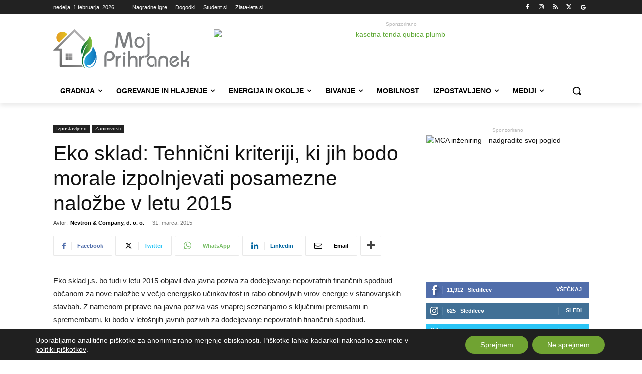

--- FILE ---
content_type: text/html; charset=UTF-8
request_url: https://www.mojprihranek.si/izpostavljeno/zanimivosti/tehnicni-kriteriji-ki-jih-bodo-morale-posamezne-nalozbe-v-letu-2015-izpolnjevati-glede-na-posamezni-ukrep/
body_size: 63104
content:
<!doctype html >
<!--[if IE 8]>    <html class="ie8" lang="en"> <![endif]-->
<!--[if IE 9]>    <html class="ie9" lang="en"> <![endif]-->
<!--[if gt IE 8]><!--> <html lang="sl-SI"> <!--<![endif]-->
<head>
    <title>Eko sklad: Tehnični kriteriji, ki jih bodo morale izpolnjevati posamezne naložbe v letu 2015 - MojPrihranek.si</title>
    <meta charset="UTF-8"/>
    <meta name="viewport" content="width=device-width, initial-scale=1.0">
    <link rel="pingback" href=""/>
    
<!-- Author Meta Tags by Molongui Authorship Pro, visit: https://www.molongui.com/wordpress-plugin-post-authors -->
<meta name="author" content="Nevtron &amp; Company, d. o. o.">
<!-- /Molongui Authorship -->

<meta name='robots' content='index, follow, max-image-preview:large, max-snippet:-1, max-video-preview:-1'/>
<link rel="icon" type="image/png" href="https://www.mojprihranek.si/wp-content/uploads/2023/01/cropped-mp-favicon-512.png"><link rel="apple-touch-icon" sizes="76x76" href="https://www.mojprihranek.si/wp-content/uploads/2023/01/mp-favicon-76.jpg"/><link rel="apple-touch-icon" sizes="120x120" href="https://www.mojprihranek.si/wp-content/uploads/2023/01/mp-favicon-120.jpg"/><link rel="apple-touch-icon" sizes="152x152" href="https://www.mojprihranek.si/wp-content/uploads/2023/01/mp-favicon-152.jpg"/><link rel="apple-touch-icon" sizes="114x114" href="https://www.mojprihranek.si/wp-content/uploads/2023/01/mp-favicon-114.jpg"/><link rel="apple-touch-icon" sizes="144x144" href="https://www.mojprihranek.si/wp-content/uploads/2023/01/mp-favicon-144.jpg"/>
	<!-- This site is optimized with the Yoast SEO plugin v26.8 - https://yoast.com/product/yoast-seo-wordpress/ -->
	<meta name="description" content="Eko sklad j.s. bo tudi v letu 2015 objavil dva javna poziva za dodeljevanje nepovratnih finančnih spodbud občanom za nove naložbe v večjo energijsko"/>
	<link rel="canonical" href="https://www.mojprihranek.si/izpostavljeno/zanimivosti/tehnicni-kriteriji-ki-jih-bodo-morale-posamezne-nalozbe-v-letu-2015-izpolnjevati-glede-na-posamezni-ukrep/"/>
	<meta property="og:locale" content="sl_SI"/>
	<meta property="og:type" content="article"/>
	<meta property="og:title" content="Eko sklad: Tehnični kriteriji, ki jih bodo morale izpolnjevati posamezne naložbe v letu 2015 - MojPrihranek.si"/>
	<meta property="og:description" content="Eko sklad j.s. bo tudi v letu 2015 objavil dva javna poziva za dodeljevanje nepovratnih finančnih spodbud občanom za nove naložbe v večjo energijsko"/>
	<meta property="og:url" content="https://www.mojprihranek.si/izpostavljeno/zanimivosti/tehnicni-kriteriji-ki-jih-bodo-morale-posamezne-nalozbe-v-letu-2015-izpolnjevati-glede-na-posamezni-ukrep/"/>
	<meta property="og:site_name" content="MojPrihranek.si"/>
	<meta property="article:publisher" content="https://www.facebook.com/MojPrihranek.si"/>
	<meta property="article:published_time" content="2015-03-31T04:55:00+00:00"/>
	<meta property="og:image" content="https://www.mojprihranek.si/wp-content/uploads/2019/01/ekosklad.jpg"/>
	<meta property="og:image:width" content="1024"/>
	<meta property="og:image:height" content="417"/>
	<meta property="og:image:type" content="image/jpeg"/>
	<meta name="author" content="Nevtron &amp; Company, d. o. o."/>
	<meta name="twitter:card" content="summary_large_image"/>
	<meta name="twitter:creator" content="@MojPrihranek"/>
	<meta name="twitter:site" content="@MojPrihranek"/>
	<meta name="twitter:label1" content="Written by"/>
	<meta name="twitter:data1" content="Nevtron &amp; Company, d. o. o."/>
	<meta name="twitter:label2" content="Est. reading time"/>
	<meta name="twitter:data2" content="16 minut"/>
	<script type="application/ld+json" class="yoast-schema-graph">{"@context":"https://schema.org","@graph":[{"@type":"NewsArticle","@id":"https://www.mojprihranek.si/izpostavljeno/zanimivosti/tehnicni-kriteriji-ki-jih-bodo-morale-posamezne-nalozbe-v-letu-2015-izpolnjevati-glede-na-posamezni-ukrep/#article","isPartOf":{"@id":"https://www.mojprihranek.si/izpostavljeno/zanimivosti/tehnicni-kriteriji-ki-jih-bodo-morale-posamezne-nalozbe-v-letu-2015-izpolnjevati-glede-na-posamezni-ukrep/"},"author":{"name":"Nevtron &amp; Company, d. o. o.","@id":"https://www.mojprihranek.si/#/schema/person/fcbbc0c764279c88c15d2904d0d38953"},"headline":"Eko sklad: Tehnični kriteriji, ki jih bodo morale izpolnjevati posamezne naložbe v letu 2015","datePublished":"2015-03-31T04:55:00+00:00","mainEntityOfPage":{"@id":"https://www.mojprihranek.si/izpostavljeno/zanimivosti/tehnicni-kriteriji-ki-jih-bodo-morale-posamezne-nalozbe-v-letu-2015-izpolnjevati-glede-na-posamezni-ukrep/"},"wordCount":3150,"commentCount":0,"publisher":{"@id":"https://www.mojprihranek.si/#organization"},"articleSection":["Zanimivosti"],"inLanguage":"sl-SI","potentialAction":[{"@type":"CommentAction","name":"Comment","target":["https://www.mojprihranek.si/izpostavljeno/zanimivosti/tehnicni-kriteriji-ki-jih-bodo-morale-posamezne-nalozbe-v-letu-2015-izpolnjevati-glede-na-posamezni-ukrep/#respond"]}]},{"@type":"WebPage","@id":"https://www.mojprihranek.si/izpostavljeno/zanimivosti/tehnicni-kriteriji-ki-jih-bodo-morale-posamezne-nalozbe-v-letu-2015-izpolnjevati-glede-na-posamezni-ukrep/","url":"https://www.mojprihranek.si/izpostavljeno/zanimivosti/tehnicni-kriteriji-ki-jih-bodo-morale-posamezne-nalozbe-v-letu-2015-izpolnjevati-glede-na-posamezni-ukrep/","name":"Eko sklad: Tehnični kriteriji, ki jih bodo morale izpolnjevati posamezne naložbe v letu 2015 - MojPrihranek.si","isPartOf":{"@id":"https://www.mojprihranek.si/#website"},"datePublished":"2015-03-31T04:55:00+00:00","description":"Eko sklad j.s. bo tudi v letu 2015 objavil dva javna poziva za dodeljevanje nepovratnih finančnih spodbud občanom za nove naložbe v večjo energijsko","breadcrumb":{"@id":"https://www.mojprihranek.si/izpostavljeno/zanimivosti/tehnicni-kriteriji-ki-jih-bodo-morale-posamezne-nalozbe-v-letu-2015-izpolnjevati-glede-na-posamezni-ukrep/#breadcrumb"},"inLanguage":"sl-SI","potentialAction":[{"@type":"ReadAction","target":["https://www.mojprihranek.si/izpostavljeno/zanimivosti/tehnicni-kriteriji-ki-jih-bodo-morale-posamezne-nalozbe-v-letu-2015-izpolnjevati-glede-na-posamezni-ukrep/"]}]},{"@type":"BreadcrumbList","@id":"https://www.mojprihranek.si/izpostavljeno/zanimivosti/tehnicni-kriteriji-ki-jih-bodo-morale-posamezne-nalozbe-v-letu-2015-izpolnjevati-glede-na-posamezni-ukrep/#breadcrumb","itemListElement":[{"@type":"ListItem","position":1,"name":"Domov","item":"https://www.mojprihranek.si/"},{"@type":"ListItem","position":2,"name":"Eko sklad: Tehnični kriteriji, ki jih bodo morale izpolnjevati posamezne naložbe v letu 2015"}]},{"@type":"WebSite","@id":"https://www.mojprihranek.si/#website","url":"https://www.mojprihranek.si/","name":"MojPrihranek.si","description":"Najbolj ažurne novice o trajnostnem bivanju","publisher":{"@id":"https://www.mojprihranek.si/#organization"},"potentialAction":[{"@type":"SearchAction","target":{"@type":"EntryPoint","urlTemplate":"https://www.mojprihranek.si/?s={search_term_string}"},"query-input":{"@type":"PropertyValueSpecification","valueRequired":true,"valueName":"search_term_string"}}],"inLanguage":"sl-SI"},{"@type":"Organization","@id":"https://www.mojprihranek.si/#organization","name":"Moj Prihranek","url":"https://www.mojprihranek.si/","logo":{"@type":"ImageObject","inLanguage":"sl-SI","@id":"https://www.mojprihranek.si/#/schema/logo/image/","url":"https://www.mojprihranek.si/wp-content/uploads/2019/02/MP-logo-retina.jpg","contentUrl":"https://www.mojprihranek.si/wp-content/uploads/2019/02/MP-logo-retina.jpg","width":544,"height":180,"caption":"Moj Prihranek"},"image":{"@id":"https://www.mojprihranek.si/#/schema/logo/image/"},"sameAs":["https://www.facebook.com/MojPrihranek.si","https://x.com/MojPrihranek","https://si.linkedin.com/company/nevtron-company"]},{"@type":"Person","@id":"https://www.mojprihranek.si/#/schema/person/fcbbc0c764279c88c15d2904d0d38953","name":"Nevtron &amp; Company, d. o. o.","image":{"@type":"ImageObject","inLanguage":"sl-SI","@id":"https://www.mojprihranek.si/#/schema/person/image/","url":"https://www.mojprihranek.si/wp-content/uploads/2019/02/nevtron-logo-squared-100x100.png","contentUrl":"https://www.mojprihranek.si/wp-content/uploads/2019/02/nevtron-logo-squared-100x100.png","caption":"Nevtron &amp; Company, d. o. o."},"sameAs":["https://nevtron.si"],"url":"https://www.mojprihranek.si/author/nevtron/"}]}</script>
	<!-- / Yoast SEO plugin. -->


<link rel='dns-prefetch' href='//www.mojprihranek.si'/>
<link rel="alternate" type="application/rss+xml" title="MojPrihranek.si &raquo; Vir" href="https://www.mojprihranek.si/feed/"/>
<link rel="alternate" type="application/rss+xml" title="MojPrihranek.si &raquo; Vir komentarjev" href="https://www.mojprihranek.si/comments/feed/"/>
<link rel="alternate" type="application/rss+xml" title="MojPrihranek.si &raquo; Eko sklad: Tehnični kriteriji, ki jih bodo morale izpolnjevati posamezne naložbe v letu 2015 Vir komentarjev" href="https://www.mojprihranek.si/izpostavljeno/zanimivosti/tehnicni-kriteriji-ki-jih-bodo-morale-posamezne-nalozbe-v-letu-2015-izpolnjevati-glede-na-posamezni-ukrep/feed/"/>
<link rel="alternate" title="oEmbed (JSON)" type="application/json+oembed" href="https://www.mojprihranek.si/wp-json/oembed/1.0/embed?url=https%3A%2F%2Fwww.mojprihranek.si%2Fizpostavljeno%2Fzanimivosti%2Ftehnicni-kriteriji-ki-jih-bodo-morale-posamezne-nalozbe-v-letu-2015-izpolnjevati-glede-na-posamezni-ukrep%2F"/>
<link rel="alternate" title="oEmbed (XML)" type="text/xml+oembed" href="https://www.mojprihranek.si/wp-json/oembed/1.0/embed?url=https%3A%2F%2Fwww.mojprihranek.si%2Fizpostavljeno%2Fzanimivosti%2Ftehnicni-kriteriji-ki-jih-bodo-morale-posamezne-nalozbe-v-letu-2015-izpolnjevati-glede-na-posamezni-ukrep%2F&#038;format=xml"/>
<!-- www.mojprihranek.si is managing ads with Advanced Ads 2.0.16 – https://wpadvancedads.com/ --><script id="obcni-ready">window.advanced_ads_ready=function(e,a){a=a||"complete";var d=function(e){return"interactive"===a?"loading"!==e:"complete"===e};d(document.readyState)?e():document.addEventListener("readystatechange",(function(a){d(a.target.readyState)&&e()}),{once:"interactive"===a})},window.advanced_ads_ready_queue=window.advanced_ads_ready_queue||[];</script>
		<style id='wp-img-auto-sizes-contain-inline-css' type='text/css'>img:is([sizes=auto i],[sizes^="auto," i]){contain-intrinsic-size:3000px 1500px}</style>
<link rel='stylesheet' id='dashicons-css' href='https://www.mojprihranek.si/wp-includes/css/dashicons.min.css?ver=6.9' type='text/css' media='all'/>
<link rel='stylesheet' id='post-views-counter-frontend-css' href='https://www.mojprihranek.si/wp-content/plugins/post-views-counter/css/frontend.css?ver=1.7.3' type='text/css' media='all'/>
<link rel='stylesheet' id='wp-block-library-css' href='https://www.mojprihranek.si/wp-includes/css/dist/block-library/style.min.css?ver=6.9' type='text/css' media='all'/>
<style id='global-styles-inline-css' type='text/css'>:root{--wp--preset--aspect-ratio--square:1;--wp--preset--aspect-ratio--4-3: 4/3;--wp--preset--aspect-ratio--3-4: 3/4;--wp--preset--aspect-ratio--3-2: 3/2;--wp--preset--aspect-ratio--2-3: 2/3;--wp--preset--aspect-ratio--16-9: 16/9;--wp--preset--aspect-ratio--9-16: 9/16;--wp--preset--color--black:#000;--wp--preset--color--cyan-bluish-gray:#abb8c3;--wp--preset--color--white:#fff;--wp--preset--color--pale-pink:#f78da7;--wp--preset--color--vivid-red:#cf2e2e;--wp--preset--color--luminous-vivid-orange:#ff6900;--wp--preset--color--luminous-vivid-amber:#fcb900;--wp--preset--color--light-green-cyan:#7bdcb5;--wp--preset--color--vivid-green-cyan:#00d084;--wp--preset--color--pale-cyan-blue:#8ed1fc;--wp--preset--color--vivid-cyan-blue:#0693e3;--wp--preset--color--vivid-purple:#9b51e0;--wp--preset--gradient--vivid-cyan-blue-to-vivid-purple:linear-gradient(135deg,#0693e3 0%,#9b51e0 100%);--wp--preset--gradient--light-green-cyan-to-vivid-green-cyan:linear-gradient(135deg,#7adcb4 0%,#00d082 100%);--wp--preset--gradient--luminous-vivid-amber-to-luminous-vivid-orange:linear-gradient(135deg,#fcb900 0%,#ff6900 100%);--wp--preset--gradient--luminous-vivid-orange-to-vivid-red:linear-gradient(135deg,#ff6900 0%,#cf2e2e 100%);--wp--preset--gradient--very-light-gray-to-cyan-bluish-gray:linear-gradient(135deg,#eee 0%,#a9b8c3 100%);--wp--preset--gradient--cool-to-warm-spectrum:linear-gradient(135deg,#4aeadc 0%,#9778d1 20%,#cf2aba 40%,#ee2c82 60%,#fb6962 80%,#fef84c 100%);--wp--preset--gradient--blush-light-purple:linear-gradient(135deg,#ffceec 0%,#9896f0 100%);--wp--preset--gradient--blush-bordeaux:linear-gradient(135deg,#fecda5 0%,#fe2d2d 50%,#6b003e 100%);--wp--preset--gradient--luminous-dusk:linear-gradient(135deg,#ffcb70 0%,#c751c0 50%,#4158d0 100%);--wp--preset--gradient--pale-ocean:linear-gradient(135deg,#fff5cb 0%,#b6e3d4 50%,#33a7b5 100%);--wp--preset--gradient--electric-grass:linear-gradient(135deg,#caf880 0%,#71ce7e 100%);--wp--preset--gradient--midnight:linear-gradient(135deg,#020381 0%,#2874fc 100%);--wp--preset--font-size--small:11px;--wp--preset--font-size--medium:20px;--wp--preset--font-size--large:32px;--wp--preset--font-size--x-large:42px;--wp--preset--font-size--regular:15px;--wp--preset--font-size--larger:50px;--wp--preset--spacing--20:.44rem;--wp--preset--spacing--30:.67rem;--wp--preset--spacing--40:1rem;--wp--preset--spacing--50:1.5rem;--wp--preset--spacing--60:2.25rem;--wp--preset--spacing--70:3.38rem;--wp--preset--spacing--80:5.06rem;--wp--preset--shadow--natural:6px 6px 9px rgba(0,0,0,.2);--wp--preset--shadow--deep:12px 12px 50px rgba(0,0,0,.4);--wp--preset--shadow--sharp:6px 6px 0 rgba(0,0,0,.2);--wp--preset--shadow--outlined:6px 6px 0 -3px #fff , 6px 6px #000;--wp--preset--shadow--crisp:6px 6px 0 #000}:where(.is-layout-flex){gap:.5em}:where(.is-layout-grid){gap:.5em}body .is-layout-flex{display:flex}.is-layout-flex{flex-wrap:wrap;align-items:center}.is-layout-flex > :is(*, div){margin:0}body .is-layout-grid{display:grid}.is-layout-grid > :is(*, div){margin:0}:where(.wp-block-columns.is-layout-flex){gap:2em}:where(.wp-block-columns.is-layout-grid){gap:2em}:where(.wp-block-post-template.is-layout-flex){gap:1.25em}:where(.wp-block-post-template.is-layout-grid){gap:1.25em}.has-black-color{color:var(--wp--preset--color--black)!important}.has-cyan-bluish-gray-color{color:var(--wp--preset--color--cyan-bluish-gray)!important}.has-white-color{color:var(--wp--preset--color--white)!important}.has-pale-pink-color{color:var(--wp--preset--color--pale-pink)!important}.has-vivid-red-color{color:var(--wp--preset--color--vivid-red)!important}.has-luminous-vivid-orange-color{color:var(--wp--preset--color--luminous-vivid-orange)!important}.has-luminous-vivid-amber-color{color:var(--wp--preset--color--luminous-vivid-amber)!important}.has-light-green-cyan-color{color:var(--wp--preset--color--light-green-cyan)!important}.has-vivid-green-cyan-color{color:var(--wp--preset--color--vivid-green-cyan)!important}.has-pale-cyan-blue-color{color:var(--wp--preset--color--pale-cyan-blue)!important}.has-vivid-cyan-blue-color{color:var(--wp--preset--color--vivid-cyan-blue)!important}.has-vivid-purple-color{color:var(--wp--preset--color--vivid-purple)!important}.has-black-background-color{background-color:var(--wp--preset--color--black)!important}.has-cyan-bluish-gray-background-color{background-color:var(--wp--preset--color--cyan-bluish-gray)!important}.has-white-background-color{background-color:var(--wp--preset--color--white)!important}.has-pale-pink-background-color{background-color:var(--wp--preset--color--pale-pink)!important}.has-vivid-red-background-color{background-color:var(--wp--preset--color--vivid-red)!important}.has-luminous-vivid-orange-background-color{background-color:var(--wp--preset--color--luminous-vivid-orange)!important}.has-luminous-vivid-amber-background-color{background-color:var(--wp--preset--color--luminous-vivid-amber)!important}.has-light-green-cyan-background-color{background-color:var(--wp--preset--color--light-green-cyan)!important}.has-vivid-green-cyan-background-color{background-color:var(--wp--preset--color--vivid-green-cyan)!important}.has-pale-cyan-blue-background-color{background-color:var(--wp--preset--color--pale-cyan-blue)!important}.has-vivid-cyan-blue-background-color{background-color:var(--wp--preset--color--vivid-cyan-blue)!important}.has-vivid-purple-background-color{background-color:var(--wp--preset--color--vivid-purple)!important}.has-black-border-color{border-color:var(--wp--preset--color--black)!important}.has-cyan-bluish-gray-border-color{border-color:var(--wp--preset--color--cyan-bluish-gray)!important}.has-white-border-color{border-color:var(--wp--preset--color--white)!important}.has-pale-pink-border-color{border-color:var(--wp--preset--color--pale-pink)!important}.has-vivid-red-border-color{border-color:var(--wp--preset--color--vivid-red)!important}.has-luminous-vivid-orange-border-color{border-color:var(--wp--preset--color--luminous-vivid-orange)!important}.has-luminous-vivid-amber-border-color{border-color:var(--wp--preset--color--luminous-vivid-amber)!important}.has-light-green-cyan-border-color{border-color:var(--wp--preset--color--light-green-cyan)!important}.has-vivid-green-cyan-border-color{border-color:var(--wp--preset--color--vivid-green-cyan)!important}.has-pale-cyan-blue-border-color{border-color:var(--wp--preset--color--pale-cyan-blue)!important}.has-vivid-cyan-blue-border-color{border-color:var(--wp--preset--color--vivid-cyan-blue)!important}.has-vivid-purple-border-color{border-color:var(--wp--preset--color--vivid-purple)!important}.has-vivid-cyan-blue-to-vivid-purple-gradient-background{background:var(--wp--preset--gradient--vivid-cyan-blue-to-vivid-purple)!important}.has-light-green-cyan-to-vivid-green-cyan-gradient-background{background:var(--wp--preset--gradient--light-green-cyan-to-vivid-green-cyan)!important}.has-luminous-vivid-amber-to-luminous-vivid-orange-gradient-background{background:var(--wp--preset--gradient--luminous-vivid-amber-to-luminous-vivid-orange)!important}.has-luminous-vivid-orange-to-vivid-red-gradient-background{background:var(--wp--preset--gradient--luminous-vivid-orange-to-vivid-red)!important}.has-very-light-gray-to-cyan-bluish-gray-gradient-background{background:var(--wp--preset--gradient--very-light-gray-to-cyan-bluish-gray)!important}.has-cool-to-warm-spectrum-gradient-background{background:var(--wp--preset--gradient--cool-to-warm-spectrum)!important}.has-blush-light-purple-gradient-background{background:var(--wp--preset--gradient--blush-light-purple)!important}.has-blush-bordeaux-gradient-background{background:var(--wp--preset--gradient--blush-bordeaux)!important}.has-luminous-dusk-gradient-background{background:var(--wp--preset--gradient--luminous-dusk)!important}.has-pale-ocean-gradient-background{background:var(--wp--preset--gradient--pale-ocean)!important}.has-electric-grass-gradient-background{background:var(--wp--preset--gradient--electric-grass)!important}.has-midnight-gradient-background{background:var(--wp--preset--gradient--midnight)!important}.has-small-font-size{font-size:var(--wp--preset--font-size--small)!important}.has-medium-font-size{font-size:var(--wp--preset--font-size--medium)!important}.has-large-font-size{font-size:var(--wp--preset--font-size--large)!important}.has-x-large-font-size{font-size:var(--wp--preset--font-size--x-large)!important}</style>

<style id='classic-theme-styles-inline-css' type='text/css'>.wp-block-button__link{color:#fff;background-color:#32373c;border-radius:9999px;box-shadow:none;text-decoration:none;padding:calc(.667em + 2px) calc(1.333em + 2px);font-size:1.125em}.wp-block-file__button{background:#32373c;color:#fff;text-decoration:none}</style>
<link rel='stylesheet' id='page-list-style-css' href='https://www.mojprihranek.si/wp-content/plugins/page-list/css/page-list.css?ver=5.9' type='text/css' media='all'/>
<link rel='stylesheet' id='td-plugin-multi-purpose-css' href='https://www.mojprihranek.si/wp-content/plugins/td-composer/td-multi-purpose/style.css?ver=9c5a7338c90cbd82cb580e34cffb127f' type='text/css' media='all'/>
<link rel='stylesheet' id='newsletter-css' href='https://www.mojprihranek.si/wp-content/plugins/newsletter/style.css?ver=9.1.2' type='text/css' media='all'/>
<link rel='stylesheet' id='font_awesome-css' href='https://www.mojprihranek.si/wp-content/plugins/td-composer/assets/fonts/font-awesome/font-awesome.css?ver=9c5a7338c90cbd82cb580e34cffb127f' type='text/css' media='all'/>
<link rel='stylesheet' id='td-theme-css' href='https://www.mojprihranek.si/wp-content/themes/Newspaper/style.css?ver=12.7.4' type='text/css' media='all'/>

<link rel='stylesheet' id='moove_gdpr_frontend-css' href='https://www.mojprihranek.si/wp-content/plugins/gdpr-cookie-compliance/dist/styles/gdpr-main-nf.css?ver=5.0.10' type='text/css' media='all'/>
<style id='moove_gdpr_frontend-inline-css' type='text/css'>#moove_gdpr_cookie_modal .moove-gdpr-modal-content .moove-gdpr-tab-main h3.tab-title,#moove_gdpr_cookie_modal .moove-gdpr-modal-content .moove-gdpr-tab-main span.tab-title,#moove_gdpr_cookie_modal .moove-gdpr-modal-content .moove-gdpr-modal-left-content #moove-gdpr-menu li a,#moove_gdpr_cookie_modal .moove-gdpr-modal-content .moove-gdpr-modal-left-content #moove-gdpr-menu li button,#moove_gdpr_cookie_modal .moove-gdpr-modal-content .moove-gdpr-modal-left-content .moove-gdpr-branding-cnt a,#moove_gdpr_cookie_modal .moove-gdpr-modal-content .moove-gdpr-modal-footer-content .moove-gdpr-button-holder a.mgbutton,#moove_gdpr_cookie_modal .moove-gdpr-modal-content .moove-gdpr-modal-footer-content .moove-gdpr-button-holder button.mgbutton,#moove_gdpr_cookie_modal .cookie-switch .cookie-slider:after,#moove_gdpr_cookie_modal .cookie-switch .slider:after,#moove_gdpr_cookie_modal .switch .cookie-slider:after,#moove_gdpr_cookie_modal .switch .slider:after,#moove_gdpr_cookie_info_bar .moove-gdpr-info-bar-container .moove-gdpr-info-bar-content p,#moove_gdpr_cookie_info_bar .moove-gdpr-info-bar-container .moove-gdpr-info-bar-content p a,#moove_gdpr_cookie_info_bar .moove-gdpr-info-bar-container .moove-gdpr-info-bar-content a.mgbutton,#moove_gdpr_cookie_info_bar .moove-gdpr-info-bar-container .moove-gdpr-info-bar-content button.mgbutton,#moove_gdpr_cookie_modal .moove-gdpr-modal-content .moove-gdpr-tab-main .moove-gdpr-tab-main-content h1,#moove_gdpr_cookie_modal .moove-gdpr-modal-content .moove-gdpr-tab-main .moove-gdpr-tab-main-content h2,#moove_gdpr_cookie_modal .moove-gdpr-modal-content .moove-gdpr-tab-main .moove-gdpr-tab-main-content h3,#moove_gdpr_cookie_modal .moove-gdpr-modal-content .moove-gdpr-tab-main .moove-gdpr-tab-main-content h4,#moove_gdpr_cookie_modal .moove-gdpr-modal-content .moove-gdpr-tab-main .moove-gdpr-tab-main-content h5,#moove_gdpr_cookie_modal .moove-gdpr-modal-content .moove-gdpr-tab-main .moove-gdpr-tab-main-content h6,#moove_gdpr_cookie_modal .moove-gdpr-modal-content.moove_gdpr_modal_theme_v2 .moove-gdpr-modal-title .tab-title,#moove_gdpr_cookie_modal .moove-gdpr-modal-content.moove_gdpr_modal_theme_v2 .moove-gdpr-tab-main h3.tab-title,#moove_gdpr_cookie_modal .moove-gdpr-modal-content.moove_gdpr_modal_theme_v2 .moove-gdpr-tab-main span.tab-title,#moove_gdpr_cookie_modal .moove-gdpr-modal-content.moove_gdpr_modal_theme_v2 .moove-gdpr-branding-cnt a{font-weight:inherit}#moove_gdpr_cookie_modal,#moove_gdpr_cookie_info_bar,.gdpr_cookie_settings_shortcode_content{font-family:inherit}#moove_gdpr_save_popup_settings_button{background-color:#373737;color:#fff}#moove_gdpr_save_popup_settings_button:hover{background-color:#000}#moove_gdpr_cookie_info_bar .moove-gdpr-info-bar-container .moove-gdpr-info-bar-content a.mgbutton,#moove_gdpr_cookie_info_bar .moove-gdpr-info-bar-container .moove-gdpr-info-bar-content button.mgbutton{background-color:#70a332}#moove_gdpr_cookie_modal .moove-gdpr-modal-content .moove-gdpr-modal-footer-content .moove-gdpr-button-holder a.mgbutton,#moove_gdpr_cookie_modal .moove-gdpr-modal-content .moove-gdpr-modal-footer-content .moove-gdpr-button-holder button.mgbutton,.gdpr_cookie_settings_shortcode_content .gdpr-shr-button.button-green{background-color:#70a332;border-color:#70a332}#moove_gdpr_cookie_modal .moove-gdpr-modal-content .moove-gdpr-modal-footer-content .moove-gdpr-button-holder a.mgbutton:hover,#moove_gdpr_cookie_modal .moove-gdpr-modal-content .moove-gdpr-modal-footer-content .moove-gdpr-button-holder button.mgbutton:hover,.gdpr_cookie_settings_shortcode_content .gdpr-shr-button.button-green:hover{background-color:#fff;color:#70a332}#moove_gdpr_cookie_modal .moove-gdpr-modal-content .moove-gdpr-modal-close i,#moove_gdpr_cookie_modal .moove-gdpr-modal-content .moove-gdpr-modal-close span.gdpr-icon{background-color:#70a332;border:1px solid #70a332}#moove_gdpr_cookie_info_bar span.moove-gdpr-infobar-allow-all.focus-g,#moove_gdpr_cookie_info_bar span.moove-gdpr-infobar-allow-all:focus,#moove_gdpr_cookie_info_bar button.moove-gdpr-infobar-allow-all.focus-g,#moove_gdpr_cookie_info_bar button.moove-gdpr-infobar-allow-all:focus,#moove_gdpr_cookie_info_bar span.moove-gdpr-infobar-reject-btn.focus-g,#moove_gdpr_cookie_info_bar span.moove-gdpr-infobar-reject-btn:focus,#moove_gdpr_cookie_info_bar button.moove-gdpr-infobar-reject-btn.focus-g,#moove_gdpr_cookie_info_bar button.moove-gdpr-infobar-reject-btn:focus,#moove_gdpr_cookie_info_bar span.change-settings-button.focus-g,#moove_gdpr_cookie_info_bar span.change-settings-button:focus,#moove_gdpr_cookie_info_bar button.change-settings-button.focus-g,#moove_gdpr_cookie_info_bar button.change-settings-button:focus{-webkit-box-shadow:0 0 1px 3px #70a332;-moz-box-shadow:0 0 1px 3px #70a332;box-shadow:0 0 1px 3px #70a332}#moove_gdpr_cookie_modal .moove-gdpr-modal-content .moove-gdpr-modal-close i:hover,#moove_gdpr_cookie_modal .moove-gdpr-modal-content .moove-gdpr-modal-close span.gdpr-icon:hover,#moove_gdpr_cookie_info_bar span[data-href]>u.change-settings-button{color:#70a332}#moove_gdpr_cookie_modal .moove-gdpr-modal-content .moove-gdpr-modal-left-content #moove-gdpr-menu li.menu-item-selected a span.gdpr-icon,#moove_gdpr_cookie_modal .moove-gdpr-modal-content .moove-gdpr-modal-left-content #moove-gdpr-menu li.menu-item-selected button span.gdpr-icon{color:inherit}#moove_gdpr_cookie_modal .moove-gdpr-modal-content .moove-gdpr-modal-left-content #moove-gdpr-menu li a span.gdpr-icon,#moove_gdpr_cookie_modal .moove-gdpr-modal-content .moove-gdpr-modal-left-content #moove-gdpr-menu li button span.gdpr-icon{color:inherit}#moove_gdpr_cookie_modal .gdpr-acc-link{line-height:0;font-size:0;color:transparent;position:absolute}#moove_gdpr_cookie_modal .moove-gdpr-modal-content .moove-gdpr-modal-close:hover i,#moove_gdpr_cookie_modal .moove-gdpr-modal-content .moove-gdpr-modal-left-content #moove-gdpr-menu li a,#moove_gdpr_cookie_modal .moove-gdpr-modal-content .moove-gdpr-modal-left-content #moove-gdpr-menu li button,#moove_gdpr_cookie_modal .moove-gdpr-modal-content .moove-gdpr-modal-left-content #moove-gdpr-menu li button i,#moove_gdpr_cookie_modal .moove-gdpr-modal-content .moove-gdpr-modal-left-content #moove-gdpr-menu li a i,#moove_gdpr_cookie_modal .moove-gdpr-modal-content .moove-gdpr-tab-main .moove-gdpr-tab-main-content a:hover,#moove_gdpr_cookie_info_bar.moove-gdpr-dark-scheme .moove-gdpr-info-bar-container .moove-gdpr-info-bar-content a.mgbutton:hover,#moove_gdpr_cookie_info_bar.moove-gdpr-dark-scheme .moove-gdpr-info-bar-container .moove-gdpr-info-bar-content button.mgbutton:hover,#moove_gdpr_cookie_info_bar.moove-gdpr-dark-scheme .moove-gdpr-info-bar-container .moove-gdpr-info-bar-content a:hover,#moove_gdpr_cookie_info_bar.moove-gdpr-dark-scheme .moove-gdpr-info-bar-container .moove-gdpr-info-bar-content button:hover,#moove_gdpr_cookie_info_bar.moove-gdpr-dark-scheme .moove-gdpr-info-bar-container .moove-gdpr-info-bar-content span.change-settings-button:hover,#moove_gdpr_cookie_info_bar.moove-gdpr-dark-scheme .moove-gdpr-info-bar-container .moove-gdpr-info-bar-content button.change-settings-button:hover,#moove_gdpr_cookie_info_bar.moove-gdpr-dark-scheme .moove-gdpr-info-bar-container .moove-gdpr-info-bar-content u.change-settings-button:hover,#moove_gdpr_cookie_info_bar span[data-href]>u.change-settings-button,#moove_gdpr_cookie_info_bar.moove-gdpr-dark-scheme .moove-gdpr-info-bar-container .moove-gdpr-info-bar-content a.mgbutton.focus-g,#moove_gdpr_cookie_info_bar.moove-gdpr-dark-scheme .moove-gdpr-info-bar-container .moove-gdpr-info-bar-content button.mgbutton.focus-g,#moove_gdpr_cookie_info_bar.moove-gdpr-dark-scheme .moove-gdpr-info-bar-container .moove-gdpr-info-bar-content a.focus-g,#moove_gdpr_cookie_info_bar.moove-gdpr-dark-scheme .moove-gdpr-info-bar-container .moove-gdpr-info-bar-content button.focus-g,#moove_gdpr_cookie_info_bar.moove-gdpr-dark-scheme .moove-gdpr-info-bar-container .moove-gdpr-info-bar-content a.mgbutton:focus,#moove_gdpr_cookie_info_bar.moove-gdpr-dark-scheme .moove-gdpr-info-bar-container .moove-gdpr-info-bar-content button.mgbutton:focus,#moove_gdpr_cookie_info_bar.moove-gdpr-dark-scheme .moove-gdpr-info-bar-container .moove-gdpr-info-bar-content a:focus,#moove_gdpr_cookie_info_bar.moove-gdpr-dark-scheme .moove-gdpr-info-bar-container .moove-gdpr-info-bar-content button:focus,#moove_gdpr_cookie_info_bar.moove-gdpr-dark-scheme .moove-gdpr-info-bar-container .moove-gdpr-info-bar-content span.change-settings-button.focus-g,span.change-settings-button:focus,button.change-settings-button.focus-g,button.change-settings-button:focus,#moove_gdpr_cookie_info_bar.moove-gdpr-dark-scheme .moove-gdpr-info-bar-container .moove-gdpr-info-bar-content u.change-settings-button.focus-g,#moove_gdpr_cookie_info_bar.moove-gdpr-dark-scheme .moove-gdpr-info-bar-container .moove-gdpr-info-bar-content u.change-settings-button:focus{color:#70a332}#moove_gdpr_cookie_modal .moove-gdpr-branding.focus-g span,#moove_gdpr_cookie_modal .moove-gdpr-modal-content .moove-gdpr-tab-main a.focus-g,#moove_gdpr_cookie_modal .moove-gdpr-modal-content .moove-gdpr-tab-main .gdpr-cd-details-toggle.focus-g{color:#70a332}#moove_gdpr_cookie_modal.gdpr_lightbox-hide{display:none}</style>
<link rel='stylesheet' id='td-legacy-framework-front-style-css' href='https://www.mojprihranek.si/wp-content/plugins/td-composer/legacy/Newspaper/assets/css/td_legacy_main.css?ver=9c5a7338c90cbd82cb580e34cffb127f' type='text/css' media='all'/>
<link rel='stylesheet' id='td-standard-pack-framework-front-style-css' href='https://www.mojprihranek.si/wp-content/plugins/td-standard-pack/Newspaper/assets/css/td_standard_pack_main.css?ver=1314111a2e147bac488ccdd97e4704ff' type='text/css' media='all'/>
<link rel='stylesheet' id='tdb_style_cloud_templates_front-css' href='https://www.mojprihranek.si/wp-content/plugins/td-cloud-library/assets/css/tdb_main.css?ver=496e217dc78570a2932146e73f7c4a14' type='text/css' media='all'/>
<script type="text/javascript">window._nslDOMReady=(function(){const executedCallbacks=new Set();return function(callback){if(executedCallbacks.has(callback))return;const wrappedCallback=function(){if(executedCallbacks.has(callback))return;executedCallbacks.add(callback);callback();};if(document.readyState==="complete"||document.readyState==="interactive"){wrappedCallback();}else{document.addEventListener("DOMContentLoaded",wrappedCallback);}};})();</script><script type="text/javascript" src="https://www.mojprihranek.si/wp-includes/js/jquery/jquery.min.js?ver=3.7.1" id="jquery-core-js"></script>
<script type="text/javascript" src="https://www.mojprihranek.si/wp-includes/js/jquery/jquery-migrate.min.js?ver=3.4.1" id="jquery-migrate-js"></script>
<script type="text/javascript" id="advanced-ads-advanced-js-js-extra">var advads_options={"blog_id":"1","privacy":{"enabled":false,"state":"not_needed"}};</script>
<script type="text/javascript" src="https://www.mojprihranek.si/wp-content/plugins/advanced-ads/public/assets/js/advanced.min.js?ver=2.0.16" id="advanced-ads-advanced-js-js"></script>
<link rel="https://api.w.org/" href="https://www.mojprihranek.si/wp-json/"/><link rel="alternate" title="JSON" type="application/json" href="https://www.mojprihranek.si/wp-json/wp/v2/posts/24216"/><link rel="EditURI" type="application/rsd+xml" title="RSD" href="https://www.mojprihranek.si/xmlrpc.php?rsd"/>
<meta name="generator" content="WordPress 6.9"/>
<link rel='shortlink' href='https://www.mojprihranek.si/?p=24216'/>
<meta name="generator" content="auto-sizes 1.7.0">
<script type="text/javascript">function external_links_in_new_windows_loop(){if(!document.links){document.links=document.getElementsByTagName('a');}var change_link=false;var force='';var ignore='';for(var t=0;t<document.links.length;t++){var all_links=document.links[t];change_link=false;if(document.links[t].hasAttribute('onClick')==false){if(all_links.href.search(/^http/)!=-1&&all_links.href.search('www.mojprihranek.si')==-1&&all_links.href.search(/^#/)==-1){change_link=true;}if(force!=''&&all_links.href.search(force)!=-1){change_link=true;}if(ignore!=''&&all_links.href.search(ignore)!=-1){change_link=false;}if(change_link==true){document.links[t].setAttribute('onClick','javascript:window.open(\''+all_links.href.replace(/'/g,'')+'\', \'_blank\', \'noopener\'); return false;');document.links[t].removeAttribute('target');}}}}function external_links_in_new_windows_load(func){var oldonload=window.onload;if(typeof window.onload!='function'){window.onload=func;}else{window.onload=function(){oldonload();func();}}}external_links_in_new_windows_load(external_links_in_new_windows_loop);</script>

<meta name="generator" content="performance-lab 4.0.1; plugins: auto-sizes, embed-optimizer, performant-translations, webp-uploads">
<meta name="generator" content="performant-translations 1.2.0">
<meta name="generator" content="webp-uploads 2.6.1">
								<script>window.dataLayer=window.dataLayer||[];function gtag(){dataLayer.push(arguments);}gtag('consent','default',{'ad_storage':'denied','ad_user_data':'denied','ad_personalization':'denied','analytics_storage':'denied','personalization_storage':'denied','security_storage':'denied','functionality_storage':'denied','wait_for_update':'2000'});</script>

				<!-- Google Tag Manager -->
				<script>(function(w,d,s,l,i){w[l]=w[l]||[];w[l].push({'gtm.start':new Date().getTime(),event:'gtm.js'});var f=d.getElementsByTagName(s)[0],j=d.createElement(s),dl=l!='dataLayer'?'&l='+l:'';j.async=true;j.src='https://www.googletagmanager.com/gtm.js?id='+i+dl;f.parentNode.insertBefore(j,f);})(window,document,'script','dataLayer','G-41ZEN64CNQ');</script>
				<!-- End Google Tag Manager -->
							            <style>.molongui-disabled-link{border-bottom:none!important;text-decoration:none!important;color:inherit!important;cursor:inherit!important}.molongui-disabled-link:hover,.molongui-disabled-link:hover span{border-bottom:none!important;text-decoration:none!important;color:inherit!important;cursor:inherit!important}</style>
                <script>window.tdb_global_vars={"wpRestUrl":"https:\/\/www.mojprihranek.si\/wp-json\/","permalinkStructure":"\/%category%\/%postname%\/"};window.tdb_p_autoload_vars={"isAjax":false,"isAdminBarShowing":false,"autoloadStatus":"on","origPostEditUrl":null};</script>
    
    

    
			<script type="text/javascript">var advadsCfpQueue=[];var advadsCfpAd=function(adID){if('undefined'===typeof advadsProCfp){advadsCfpQueue.push(adID)}else{advadsProCfp.addElement(adID)}}</script>
		<meta name="generator" content="embed-optimizer 1.0.0-beta3">

<!-- JS generated by theme -->

<script type="text/javascript" id="td-generated-header-js">var tdBlocksArray=[];function tdBlock(){this.id='';this.block_type=1;this.atts='';this.td_column_number='';this.td_current_page=1;this.post_count=0;this.found_posts=0;this.max_num_pages=0;this.td_filter_value='';this.is_ajax_running=false;this.td_user_action='';this.header_color='';this.ajax_pagination_infinite_stop='';}(function(){var htmlTag=document.getElementsByTagName("html")[0];if(navigator.userAgent.indexOf("MSIE 10.0")>-1){htmlTag.className+=' ie10';}if(!!navigator.userAgent.match(/Trident.*rv\:11\./)){htmlTag.className+=' ie11';}if(navigator.userAgent.indexOf("Edge")>-1){htmlTag.className+=' ieEdge';}if(/(iPad|iPhone|iPod)/g.test(navigator.userAgent)){htmlTag.className+=' td-md-is-ios';}var user_agent=navigator.userAgent.toLowerCase();if(user_agent.indexOf("android")>-1){htmlTag.className+=' td-md-is-android';}if(-1!==navigator.userAgent.indexOf('Mac OS X')){htmlTag.className+=' td-md-is-os-x';}if(/chrom(e|ium)/.test(navigator.userAgent.toLowerCase())){htmlTag.className+=' td-md-is-chrome';}if(-1!==navigator.userAgent.indexOf('Firefox')){htmlTag.className+=' td-md-is-firefox';}if(-1!==navigator.userAgent.indexOf('Safari')&&-1===navigator.userAgent.indexOf('Chrome')){htmlTag.className+=' td-md-is-safari';}if(-1!==navigator.userAgent.indexOf('IEMobile')){htmlTag.className+=' td-md-is-iemobile';}})();var tdLocalCache={};(function(){"use strict";tdLocalCache={data:{},remove:function(resource_id){delete tdLocalCache.data[resource_id];},exist:function(resource_id){return tdLocalCache.data.hasOwnProperty(resource_id)&&tdLocalCache.data[resource_id]!==null;},get:function(resource_id){return tdLocalCache.data[resource_id];},set:function(resource_id,cachedData){tdLocalCache.remove(resource_id);tdLocalCache.data[resource_id]=cachedData;}};})();var td_viewport_interval_list=[{"limitBottom":767,"sidebarWidth":228},{"limitBottom":1018,"sidebarWidth":300},{"limitBottom":1140,"sidebarWidth":324}];var td_animation_stack_effect="type0";var tds_animation_stack=true;var td_animation_stack_specific_selectors=".entry-thumb, img, .td-lazy-img";var td_animation_stack_general_selectors=".td-animation-stack img, .td-animation-stack .entry-thumb, .post img, .td-animation-stack .td-lazy-img";var tds_general_modal_image="yes";var tds_video_lazy="enabled";var tdc_is_installed="yes";var tdc_domain_active=false;var td_ajax_url="https:\/\/www.mojprihranek.si\/wp-admin\/admin-ajax.php?td_theme_name=Newspaper&v=12.7.4";var td_get_template_directory_uri="https:\/\/www.mojprihranek.si\/wp-content\/plugins\/td-composer\/legacy\/common";var tds_snap_menu="";var tds_logo_on_sticky="";var tds_header_style="";var td_please_wait="Prosimo, po\u010dakajte ...";var td_email_user_pass_incorrect="Napa\u010dno uporabni\u0161ko ime ali geslo!";var td_email_user_incorrect="Napa\u010dni elektronski naslov ali uporabni\u0161ko ime!";var td_email_incorrect="Napa\u010den elektronski naslov!";var td_user_incorrect="Username incorrect!";var td_email_user_empty="Email or username empty!";var td_pass_empty="Pass empty!";var td_pass_pattern_incorrect="Invalid Pass Pattern!";var td_retype_pass_incorrect="Retyped Pass incorrect!";var tds_more_articles_on_post_enable="";var tds_more_articles_on_post_time_to_wait="";var tds_more_articles_on_post_pages_distance_from_top=0;var tds_captcha="";var tds_theme_color_site_wide="#5ea834";var tds_smart_sidebar="";var tdThemeName="Newspaper";var tdThemeNameWl="Newspaper";var td_magnific_popup_translation_tPrev="Prej\u0161nja (leva smerna tipka)";var td_magnific_popup_translation_tNext="Naslednja (desna smerna tipka)";var td_magnific_popup_translation_tCounter="%curr% od %total%";var td_magnific_popup_translation_ajax_tError="Vsebine od %url% ni bilo mogo\u010de nalo\u017eiti.";var td_magnific_popup_translation_image_tError="Slike #%curr% ni bilo mogo\u010de nalo\u017eiti.";var tdBlockNonce="219a33026a";var tdMobileMenu="enabled";var tdMobileSearch="enabled";var tdDateNamesI18n={"month_names":["januar","februar","marec","april","maj","junij","julij","avgust","september","oktober","november","december"],"month_names_short":["Jan","Feb","Mar","Apr","Maj","Jun","Jul","Avg","Sep","Okt","Nov","Dec"],"day_names":["nedelja","ponedeljek","torek","sreda","\u010detrtek","petek","sobota"],"day_names_short":["ned","pon","tor","sre","\u010det","pet","sob"]};var tdb_modal_confirm="Save";var tdb_modal_cancel="Cancel";var tdb_modal_confirm_alt="Yes";var tdb_modal_cancel_alt="No";var td_deploy_mode="deploy";var td_ad_background_click_link="";var td_ad_background_click_target="_blank";</script>


<!-- Header style compiled by theme -->



<!--    mojprihranek.si - mojprihranek.si   -->
<script type="text/javascript">(function(){window.dm=window.dm||{AjaxData:[]};window.dm.AjaxEvent=function(et,d,ssid,ad){dm.AjaxData.push({et:et,d:d,ssid:ssid,ad:ad});if(typeof window.DotMetricsObj!='undefined'){DotMetricsObj.onAjaxDataUpdate();}};var d=document,h=d.getElementsByTagName('head')[0],s=d.createElement('script');s.type='text/javascript';s.async=true;s.src='https://script.dotmetrics.net/door.js?id=14570';h.appendChild(s);}());</script>

<!-- Google Consent Mode -->
<script>window.dataLayer=window.dataLayer||[];function gtag(){dataLayer.push(arguments);}gtag('consent','default',{'ad_storage':'denied','ad_user_data':'denied','ad_personalization':'denied','analytics_storage':'denied'});gtag('set','url_passthrough',true);</script>

<!-- Google tag (gtag.js) -->
<link rel="preconnect" href="https://www.googletagmanager.com">
<link rel="preconnect" href="https://region1.google-analytics.com">
<script async src="https://www.googletagmanager.com/gtag/js?id=G-41ZEN64CNQ"></script>
<script>window.dataLayer=window.dataLayer||[];function gtag(){dataLayer.push(arguments);}gtag('js',new Date());gtag('config','G-41ZEN64CNQ');</script><link rel="icon" href="https://www.mojprihranek.si/wp-content/uploads/2023/01/cropped-mp-favicon-512-32x32.png" sizes="32x32"/>
<link rel="icon" href="https://www.mojprihranek.si/wp-content/uploads/2023/01/cropped-mp-favicon-512-192x192.png" sizes="192x192"/>
<link rel="apple-touch-icon" href="https://www.mojprihranek.si/wp-content/uploads/2023/01/cropped-mp-favicon-512-180x180.png"/>
<meta name="msapplication-TileImage" content="https://www.mojprihranek.si/wp-content/uploads/2023/01/cropped-mp-favicon-512-270x270.png"/>
<style type="text/css">div.nsl-container[data-align="left"]{text-align:left}div.nsl-container[data-align="center"]{text-align:center}div.nsl-container[data-align="right"]{text-align:right}div.nsl-container div.nsl-container-buttons a[data-plugin="nsl"]{text-decoration:none;box-shadow:none;border:0}div.nsl-container .nsl-container-buttons{display:flex;padding:5px 0}div.nsl-container.nsl-container-block .nsl-container-buttons{display:inline-grid;grid-template-columns:minmax(145px,auto)}div.nsl-container-block-fullwidth .nsl-container-buttons{flex-flow:column;align-items:center}div.nsl-container-block-fullwidth .nsl-container-buttons a,div.nsl-container-block .nsl-container-buttons a{flex:1 1 auto;display:block;margin:5px 0;width:100%}div.nsl-container-inline{margin:-5px;text-align:left}div.nsl-container-inline .nsl-container-buttons{justify-content:center;flex-wrap:wrap}div.nsl-container-inline .nsl-container-buttons a{margin:5px;display:inline-block}div.nsl-container-grid .nsl-container-buttons{flex-flow:row;align-items:center;flex-wrap:wrap}div.nsl-container-grid .nsl-container-buttons a{flex:1 1 auto;display:block;margin:5px;max-width:280px;width:100%}@media only screen and (min-width:650px){div.nsl-container-grid .nsl-container-buttons a{width:auto}}div.nsl-container .nsl-button{cursor:pointer;vertical-align:top;border-radius:4px}div.nsl-container .nsl-button-default{color:#fff;display:flex}div.nsl-container .nsl-button-icon{display:inline-block}div.nsl-container .nsl-button-svg-container{flex:0 0 auto;padding:8px;display:flex;align-items:center}div.nsl-container svg{height:24px;width:24px;vertical-align:top}div.nsl-container .nsl-button-default div.nsl-button-label-container{margin:0 24px 0 12px;padding:10px 0;font-family:Helvetica,Arial,sans-serif;font-size:16px;line-height:20px;letter-spacing:.25px;overflow:hidden;text-align:center;text-overflow:clip;white-space:nowrap;flex:1 1 auto;-webkit-font-smoothing:antialiased;-moz-osx-font-smoothing:grayscale;text-transform:none;display:inline-block}div.nsl-container .nsl-button-google[data-skin="light"]{box-shadow:inset 0 0 0 1px #747775;color:#1f1f1f}div.nsl-container .nsl-button-google[data-skin="dark"]{box-shadow:inset 0 0 0 1px #8e918f;color:#e3e3e3}div.nsl-container .nsl-button-google[data-skin="neutral"]{color:#1f1f1f}div.nsl-container .nsl-button-google div.nsl-button-label-container{font-family:"Roboto Medium",Roboto,Helvetica,Arial,sans-serif}div.nsl-container .nsl-button-apple .nsl-button-svg-container{padding:0 6px}div.nsl-container .nsl-button-apple .nsl-button-svg-container svg{height:40px;width:auto}div.nsl-container .nsl-button-apple[data-skin="light"]{color:#000;box-shadow:0 0 0 1px #000}div.nsl-container .nsl-button-facebook[data-skin="white"]{color:#000;box-shadow:inset 0 0 0 1px #000}div.nsl-container .nsl-button-facebook[data-skin="light"]{color:#1877f2;box-shadow:inset 0 0 0 1px #1877f2}div.nsl-container .nsl-button-spotify[data-skin="white"]{color:#191414;box-shadow:inset 0 0 0 1px #191414}div.nsl-container .nsl-button-apple div.nsl-button-label-container{font-size:17px;font-family:-apple-system,BlinkMacSystemFont,"Segoe UI",Roboto,Helvetica,Arial,sans-serif,"Apple Color Emoji","Segoe UI Emoji","Segoe UI Symbol"}div.nsl-container .nsl-button-slack div.nsl-button-label-container{font-size:17px;font-family:-apple-system,BlinkMacSystemFont,"Segoe UI",Roboto,Helvetica,Arial,sans-serif,"Apple Color Emoji","Segoe UI Emoji","Segoe UI Symbol"}div.nsl-container .nsl-button-slack[data-skin="light"]{color:#000;box-shadow:inset 0 0 0 1px #ddd}div.nsl-container .nsl-button-tiktok[data-skin="light"]{color:#161823;box-shadow:0 0 0 1px rgba(22,24,35,.12)}div.nsl-container .nsl-button-kakao{color:rgba(0,0,0,.85)}.nsl-clear{clear:both}.nsl-container{clear:both}.nsl-disabled-provider .nsl-button{filter:grayscale(1);opacity:.8}div.nsl-container-inline[data-align="left"] .nsl-container-buttons{justify-content:flex-start}div.nsl-container-inline[data-align="center"] .nsl-container-buttons{justify-content:center}div.nsl-container-inline[data-align="right"] .nsl-container-buttons{justify-content:flex-end}div.nsl-container-grid[data-align="left"] .nsl-container-buttons{justify-content:flex-start}div.nsl-container-grid[data-align="center"] .nsl-container-buttons{justify-content:center}div.nsl-container-grid[data-align="right"] .nsl-container-buttons{justify-content:flex-end}div.nsl-container-grid[data-align="space-around"] .nsl-container-buttons{justify-content:space-around}div.nsl-container-grid[data-align="space-between"] .nsl-container-buttons{justify-content:space-between}#nsl-redirect-overlay{display:flex;flex-direction:column;justify-content:center;align-items:center;position:fixed;z-index:1000000;left:0;top:0;width:100%;height:100%;backdrop-filter:blur(1px);background-color:RGBA(0,0,0,.32)}#nsl-redirect-overlay-container{display:flex;flex-direction:column;justify-content:center;align-items:center;background-color:#fff;padding:30px;border-radius:10px}#nsl-redirect-overlay-spinner{content:'';display:block;margin:20px;border:9px solid RGBA(0,0,0,.6);border-top:9px solid #fff;border-radius:50%;box-shadow:inset 0 0 0 1px RGBA(0,0,0,.6) , 0 0 0 1px RGBA(0,0,0,.6);width:40px;height:40px;animation:nsl-loader-spin 2s linear infinite}@keyframes nsl-loader-spin {
    0% {
        transform: rotate(0deg)
    }
    to {
        transform: rotate(360deg)
    }
}#nsl-redirect-overlay-title{font-family:-apple-system,BlinkMacSystemFont,"Segoe UI",Roboto,Oxygen-Sans,Ubuntu,Cantarell,"Helvetica Neue",sans-serif;font-size:18px;font-weight:bold;color:#3c434a}#nsl-redirect-overlay-text{font-family:-apple-system,BlinkMacSystemFont,"Segoe UI",Roboto,Oxygen-Sans,Ubuntu,Cantarell,"Helvetica Neue",sans-serif;text-align:center;font-size:14px;color:#3c434a}</style><style type="text/css">#nsl-notices-fallback{position:fixed;right:10px;top:10px;z-index:10000}.admin-bar #nsl-notices-fallback{top:42px}#nsl-notices-fallback>div{position:relative;background:#fff;border-left:4px solid #fff;box-shadow:0 1px 1px 0 rgba(0,0,0,.1);margin:5px 15px 2px;padding:1px 20px}#nsl-notices-fallback>div.error{display:block;border-left-color:#dc3232}#nsl-notices-fallback>div.updated{display:block;border-left-color:#46b450}#nsl-notices-fallback p{margin:.5em 0;padding:2px}#nsl-notices-fallback>div:after{position:absolute;right:5px;top:5px;content:'\00d7';display:block;height:16px;width:16px;line-height:16px;text-align:center;font-size:20px;cursor:pointer}</style>
<!-- Button style compiled by theme -->



				<style type="text/css" id="c4wp-checkout-css">.woocommerce-checkout .c4wp_captcha_field{margin-bottom:10px;margin-top:15px;position:relative;display:inline-block}</style>
								<style type="text/css" id="c4wp-v3-lp-form-css">.login #login,.login #lostpasswordform{min-width:350px!important}.wpforms-field-c4wp iframe{width:100%!important}</style>
							<style type="text/css" id="c4wp-v3-lp-form-css">.login #login,.login #lostpasswordform{min-width:350px!important}.wpforms-field-c4wp iframe{width:100%!important}</style>
				<style id="td-inline-css-aggregated">@media (max-width:767px){.td-header-desktop-wrap{display:none}}@media (min-width:767px){.td-header-mobile-wrap{display:none}}:root{--accent-color:#fff}:root{--td_theme_color:#5ea834;--td_slider_text:rgba(94,168,52,0.7);--td_header_color:#70a332;--td_mobile_gradient_one_mob:#81d742;--td_mobile_gradient_two_mob:#eeee22;--td_mobile_text_active_color:#afe082;--td_login_hover_background:#afe082;--td_login_gradient_one:#81d742;--td_login_gradient_two:#eeee22}.td-header-style-12 .td-header-menu-wrap-full,.td-header-style-12 .td-affix,.td-grid-style-1.td-hover-1 .td-big-grid-post:hover .td-post-category,.td-grid-style-5.td-hover-1 .td-big-grid-post:hover .td-post-category,.td_category_template_3 .td-current-sub-category,.td_category_template_8 .td-category-header .td-category a.td-current-sub-category,.td_category_template_4 .td-category-siblings .td-category a:hover,.td_block_big_grid_9.td-grid-style-1 .td-post-category,.td_block_big_grid_9.td-grid-style-5 .td-post-category,.td-grid-style-6.td-hover-1 .td-module-thumb:after,.tdm-menu-active-style5 .td-header-menu-wrap .sf-menu>.current-menu-item>a,.tdm-menu-active-style5 .td-header-menu-wrap .sf-menu>.current-menu-ancestor>a,.tdm-menu-active-style5 .td-header-menu-wrap .sf-menu>.current-category-ancestor>a,.tdm-menu-active-style5 .td-header-menu-wrap .sf-menu>li>a:hover,.tdm-menu-active-style5 .td-header-menu-wrap .sf-menu>.sfHover>a{background-color:#5ea834}.td_mega_menu_sub_cats .cur-sub-cat,.td-mega-span h3 a:hover,.td_mod_mega_menu:hover .entry-title a,.header-search-wrap .result-msg a:hover,.td-header-top-menu .td-drop-down-search .td_module_wrap:hover .entry-title a,.td-header-top-menu .td-icon-search:hover,.td-header-wrap .result-msg a:hover,.top-header-menu li a:hover,.top-header-menu .current-menu-item>a,.top-header-menu .current-menu-ancestor>a,.top-header-menu .current-category-ancestor>a,.td-social-icon-wrap>a:hover,.td-header-sp-top-widget .td-social-icon-wrap a:hover,.td_mod_related_posts:hover h3>a,.td-post-template-11 .td-related-title .td-related-left:hover,.td-post-template-11 .td-related-title .td-related-right:hover,.td-post-template-11 .td-related-title .td-cur-simple-item,.td-post-template-11 .td_block_related_posts .td-next-prev-wrap a:hover,.td-category-header .td-pulldown-category-filter-link:hover,.td-category-siblings .td-subcat-dropdown a:hover,.td-category-siblings .td-subcat-dropdown a.td-current-sub-category,.footer-text-wrap .footer-email-wrap a,.footer-social-wrap a:hover,.td_module_17 .td-read-more a:hover,.td_module_18 .td-read-more a:hover,.td_module_19 .td-post-author-name a:hover,.td-pulldown-syle-2 .td-subcat-dropdown:hover .td-subcat-more span,.td-pulldown-syle-2 .td-subcat-dropdown:hover .td-subcat-more i,.td-pulldown-syle-3 .td-subcat-dropdown:hover .td-subcat-more span,.td-pulldown-syle-3 .td-subcat-dropdown:hover .td-subcat-more i,.tdm-menu-active-style3 .tdm-header.td-header-wrap .sf-menu>.current-category-ancestor>a,.tdm-menu-active-style3 .tdm-header.td-header-wrap .sf-menu>.current-menu-ancestor>a,.tdm-menu-active-style3 .tdm-header.td-header-wrap .sf-menu>.current-menu-item>a,.tdm-menu-active-style3 .tdm-header.td-header-wrap .sf-menu>.sfHover>a,.tdm-menu-active-style3 .tdm-header.td-header-wrap .sf-menu>li>a:hover{color:#5ea834}.td-mega-menu-page .wpb_content_element ul li a:hover,.td-theme-wrap .td-aj-search-results .td_module_wrap:hover .entry-title a,.td-theme-wrap .header-search-wrap .result-msg a:hover{color:#5ea834!important}.td_category_template_8 .td-category-header .td-category a.td-current-sub-category,.td_category_template_4 .td-category-siblings .td-category a:hover,.tdm-menu-active-style4 .tdm-header .sf-menu>.current-menu-item>a,.tdm-menu-active-style4 .tdm-header .sf-menu>.current-menu-ancestor>a,.tdm-menu-active-style4 .tdm-header .sf-menu>.current-category-ancestor>a,.tdm-menu-active-style4 .tdm-header .sf-menu>li>a:hover,.tdm-menu-active-style4 .tdm-header .sf-menu>.sfHover>a{border-color:#5ea834}.td-post-content h2{font-size:22px}.td-post-content h3{font-size:19px}.td-post-content h4{font-size:17px}.td-post-content h5{font-size:15px}.td-post-content h6{font-size:14px}:root{--td_theme_color:#5ea834;--td_slider_text:rgba(94,168,52,0.7);--td_header_color:#70a332;--td_mobile_gradient_one_mob:#81d742;--td_mobile_gradient_two_mob:#eeee22;--td_mobile_text_active_color:#afe082;--td_login_hover_background:#afe082;--td_login_gradient_one:#81d742;--td_login_gradient_two:#eeee22}.td-header-style-12 .td-header-menu-wrap-full,.td-header-style-12 .td-affix,.td-grid-style-1.td-hover-1 .td-big-grid-post:hover .td-post-category,.td-grid-style-5.td-hover-1 .td-big-grid-post:hover .td-post-category,.td_category_template_3 .td-current-sub-category,.td_category_template_8 .td-category-header .td-category a.td-current-sub-category,.td_category_template_4 .td-category-siblings .td-category a:hover,.td_block_big_grid_9.td-grid-style-1 .td-post-category,.td_block_big_grid_9.td-grid-style-5 .td-post-category,.td-grid-style-6.td-hover-1 .td-module-thumb:after,.tdm-menu-active-style5 .td-header-menu-wrap .sf-menu>.current-menu-item>a,.tdm-menu-active-style5 .td-header-menu-wrap .sf-menu>.current-menu-ancestor>a,.tdm-menu-active-style5 .td-header-menu-wrap .sf-menu>.current-category-ancestor>a,.tdm-menu-active-style5 .td-header-menu-wrap .sf-menu>li>a:hover,.tdm-menu-active-style5 .td-header-menu-wrap .sf-menu>.sfHover>a{background-color:#5ea834}.td_mega_menu_sub_cats .cur-sub-cat,.td-mega-span h3 a:hover,.td_mod_mega_menu:hover .entry-title a,.header-search-wrap .result-msg a:hover,.td-header-top-menu .td-drop-down-search .td_module_wrap:hover .entry-title a,.td-header-top-menu .td-icon-search:hover,.td-header-wrap .result-msg a:hover,.top-header-menu li a:hover,.top-header-menu .current-menu-item>a,.top-header-menu .current-menu-ancestor>a,.top-header-menu .current-category-ancestor>a,.td-social-icon-wrap>a:hover,.td-header-sp-top-widget .td-social-icon-wrap a:hover,.td_mod_related_posts:hover h3>a,.td-post-template-11 .td-related-title .td-related-left:hover,.td-post-template-11 .td-related-title .td-related-right:hover,.td-post-template-11 .td-related-title .td-cur-simple-item,.td-post-template-11 .td_block_related_posts .td-next-prev-wrap a:hover,.td-category-header .td-pulldown-category-filter-link:hover,.td-category-siblings .td-subcat-dropdown a:hover,.td-category-siblings .td-subcat-dropdown a.td-current-sub-category,.footer-text-wrap .footer-email-wrap a,.footer-social-wrap a:hover,.td_module_17 .td-read-more a:hover,.td_module_18 .td-read-more a:hover,.td_module_19 .td-post-author-name a:hover,.td-pulldown-syle-2 .td-subcat-dropdown:hover .td-subcat-more span,.td-pulldown-syle-2 .td-subcat-dropdown:hover .td-subcat-more i,.td-pulldown-syle-3 .td-subcat-dropdown:hover .td-subcat-more span,.td-pulldown-syle-3 .td-subcat-dropdown:hover .td-subcat-more i,.tdm-menu-active-style3 .tdm-header.td-header-wrap .sf-menu>.current-category-ancestor>a,.tdm-menu-active-style3 .tdm-header.td-header-wrap .sf-menu>.current-menu-ancestor>a,.tdm-menu-active-style3 .tdm-header.td-header-wrap .sf-menu>.current-menu-item>a,.tdm-menu-active-style3 .tdm-header.td-header-wrap .sf-menu>.sfHover>a,.tdm-menu-active-style3 .tdm-header.td-header-wrap .sf-menu>li>a:hover{color:#5ea834}.td-mega-menu-page .wpb_content_element ul li a:hover,.td-theme-wrap .td-aj-search-results .td_module_wrap:hover .entry-title a,.td-theme-wrap .header-search-wrap .result-msg a:hover{color:#5ea834!important}.td_category_template_8 .td-category-header .td-category a.td-current-sub-category,.td_category_template_4 .td-category-siblings .td-category a:hover,.tdm-menu-active-style4 .tdm-header .sf-menu>.current-menu-item>a,.tdm-menu-active-style4 .tdm-header .sf-menu>.current-menu-ancestor>a,.tdm-menu-active-style4 .tdm-header .sf-menu>.current-category-ancestor>a,.tdm-menu-active-style4 .tdm-header .sf-menu>li>a:hover,.tdm-menu-active-style4 .tdm-header .sf-menu>.sfHover>a{border-color:#5ea834}.td-post-content h2{font-size:22px}.td-post-content h3{font-size:19px}.td-post-content h4{font-size:17px}.td-post-content h5{font-size:15px}.td-post-content h6{font-size:14px}.tdm-btn-style1{background-color:#5ea834}.tdm-btn-style2:before{border-color:#5ea834}.tdm-btn-style2{color:#5ea834}.tdm-btn-style3{-webkit-box-shadow:0 2px 16px #5ea834;-moz-box-shadow:0 2px 16px #5ea834;box-shadow:0 2px 16px #5ea834}.tdm-btn-style3:hover{-webkit-box-shadow:0 4px 26px #5ea834;-moz-box-shadow:0 4px 26px #5ea834;box-shadow:0 4px 26px #5ea834}.tdi_4{min-height:0}.td-header-mobile-sticky-wrap.td-header-active{opacity:1}.td-header-mobile-sticky-wrap{-webkit-transition:all 0.3s ease-in-out;-moz-transition:all 0.3s ease-in-out;-o-transition:all 0.3s ease-in-out;transition:all 0.3s ease-in-out}@media (max-width:767px){.tdi_4:before{content:'';display:block;width:100vw;height:100%;position:absolute;left:50%;transform:translateX(-50%);box-shadow:0px 6px 8px 0px rgba(0,0,0,0.08);z-index:20;pointer-events:none}.td-header-mobile-sticky-wrap{transform:translateY(-120%);-webkit-transform:translateY(-120%);-moz-transform:translateY(-120%);-ms-transform:translateY(-120%);-o-transform:translateY(-120%)}.td-header-mobile-sticky-wrap.td-header-active{transform:translateY(0);-webkit-transform:translateY(0);-moz-transform:translateY(0);-ms-transform:translateY(0);-o-transform:translateY(0)}@media (max-width:767px){.tdi_4:before{width:100%}}}@media (max-width:767px){.tdi_4{position:relative}}@media (max-width:767px){.tdi_3_rand_style{background-color:#222222!important}}.tdi_6,.tdi_6 .tdc-columns{min-height:0}.tdi_6,.tdi_6 .tdc-columns{display:block}.tdi_6 .tdc-columns{width:100%}.tdi_6:before,.tdi_6:after{display:table}@media (max-width:767px){@media (min-width:768px){.tdi_6{margin-left:-0px;margin-right:-0px}.tdi_6 .tdc-row-video-background-error,.tdi_6>.vc_column,.tdi_6>.tdc-columns>.vc_column{padding-left:0px;padding-right:0px}}}.tdi_8{vertical-align:baseline}.tdi_8>.wpb_wrapper,.tdi_8>.wpb_wrapper>.tdc-elements{display:block}.tdi_8>.wpb_wrapper>.tdc-elements{width:100%}.tdi_8>.wpb_wrapper>.vc_row_inner{width:auto}.tdi_8>.wpb_wrapper{width:auto;height:auto}@media (max-width:767px){.tdi_8{vertical-align:middle}}@media (max-width:767px){.tdi_8{width:20%!important;display:inline-block!important}}@media (max-width:767px){.tdi_9{margin-top:2px!important;margin-left:-13px!important}}.tdb-header-align{vertical-align:middle}.tdb_mobile_menu{margin-bottom:0;clear:none}.tdb_mobile_menu a{display:inline-block!important;position:relative;text-align:center;color:var(--td_theme_color,#4db2ec)}.tdb_mobile_menu a>span{display:flex;align-items:center;justify-content:center}.tdb_mobile_menu svg{height:auto}.tdb_mobile_menu svg,.tdb_mobile_menu svg *{fill:var(--td_theme_color,#4db2ec)}#tdc-live-iframe .tdb_mobile_menu a{pointer-events:none}.td-menu-mob-open-menu{overflow:hidden}.td-menu-mob-open-menu #td-outer-wrap{position:static}.tdi_9{display:inline-block}.tdi_9 .tdb-mobile-menu-button i{font-size:22px;width:55px;height:55px;line-height:55px}.tdi_9 .tdb-mobile-menu-button svg{width:22px}.tdi_9 .tdb-mobile-menu-button .tdb-mobile-menu-icon-svg{width:55px;height:55px}.tdi_9 .tdb-mobile-menu-button{color:#ffffff}.tdi_9 .tdb-mobile-menu-button svg,.tdi_9 .tdb-mobile-menu-button svg *{fill:#ffffff}@media (max-width:767px){.tdi_9 .tdb-mobile-menu-button i{font-size:27px;width:54px;height:54px;line-height:54px}.tdi_9 .tdb-mobile-menu-button svg{width:27px}.tdi_9 .tdb-mobile-menu-button .tdb-mobile-menu-icon-svg{width:54px;height:54px}}.tdi_11{vertical-align:baseline}.tdi_11>.wpb_wrapper,.tdi_11>.wpb_wrapper>.tdc-elements{display:block}.tdi_11>.wpb_wrapper>.tdc-elements{width:100%}.tdi_11>.wpb_wrapper>.vc_row_inner{width:auto}.tdi_11>.wpb_wrapper{width:auto;height:auto}@media (max-width:767px){.tdi_11{vertical-align:middle}}@media (max-width:767px){.tdi_11{width:60%!important;display:inline-block!important}}@media (max-width:767px){.tdi_12{margin-top:-8px!important}}.tdb_header_logo{margin-bottom:0;clear:none}.tdb_header_logo .tdb-logo-a,.tdb_header_logo h1{display:flex;pointer-events:auto;align-items:flex-start}.tdb_header_logo h1{margin:0;line-height:0}.tdb_header_logo .tdb-logo-img-wrap img{display:block}.tdb_header_logo .tdb-logo-svg-wrap+.tdb-logo-img-wrap{display:none}.tdb_header_logo .tdb-logo-svg-wrap svg{width:50px;display:block;transition:fill .3s ease}.tdb_header_logo .tdb-logo-text-wrap{display:flex}.tdb_header_logo .tdb-logo-text-title,.tdb_header_logo .tdb-logo-text-tagline{-webkit-transition:all 0.2s ease;transition:all 0.2s ease}.tdb_header_logo .tdb-logo-text-title{background-size:cover;background-position:center center;font-size:75px;font-family:serif;line-height:1.1;color:#222;white-space:nowrap}.tdb_header_logo .tdb-logo-text-tagline{margin-top:2px;font-size:12px;font-family:serif;letter-spacing:1.8px;line-height:1;color:#767676}.tdb_header_logo .tdb-logo-icon{position:relative;font-size:46px;color:#000}.tdb_header_logo .tdb-logo-icon-svg{line-height:0}.tdb_header_logo .tdb-logo-icon-svg svg{width:46px;height:auto}.tdb_header_logo .tdb-logo-icon-svg svg,.tdb_header_logo .tdb-logo-icon-svg svg *{fill:#000}.tdi_12 .tdb-logo-a,.tdi_12 h1{flex-direction:row;align-items:center;justify-content:center}.tdi_12 .tdb-logo-svg-wrap{display:block}.tdi_12 .tdb-logo-img-wrap{display:none}.tdi_12 .tdb-logo-text-tagline{margin-top:-3px;margin-left:0}.tdi_12 .tdb-logo-text-wrap{flex-direction:column;align-items:center}.tdi_12 .tdb-logo-icon{top:0px;display:block}.tdi_12 .tdb-logo-text-title{color:#ffffff}@media (max-width:767px){.tdb_header_logo .tdb-logo-text-title{font-size:36px}}@media (max-width:767px){.tdb_header_logo .tdb-logo-text-tagline{font-size:11px}}@media (min-width:768px) and (max-width:1018px){.tdi_12 .tdb-logo-img{max-width:186px}.tdi_12 .tdb-logo-text-tagline{margin-top:-2px;margin-left:0}}@media (max-width:767px){.tdi_12 .tdb-logo-svg-wrap+.tdb-logo-img-wrap{display:none}.tdi_12 .tdb-logo-img{max-width:180px}.tdi_12 .tdb-logo-img-wrap{display:block}.tdi_12 .tdb-logo-text-title{display:none}.tdi_12 .tdb-logo-text-tagline{display:none}}.tdi_14{vertical-align:baseline}.tdi_14>.wpb_wrapper,.tdi_14>.wpb_wrapper>.tdc-elements{display:block}.tdi_14>.wpb_wrapper>.tdc-elements{width:100%}.tdi_14>.wpb_wrapper>.vc_row_inner{width:auto}.tdi_14>.wpb_wrapper{width:auto;height:auto}@media (max-width:767px){.tdi_14{vertical-align:middle}}@media (max-width:767px){.tdi_14{width:20%!important;display:inline-block!important}}@media (max-width:767px){.tdi_15{margin-right:-18px!important;margin-bottom:0px!important}}.tdb_mobile_search{margin-bottom:0;clear:none}.tdb_mobile_search a{display:inline-block!important;position:relative;text-align:center;color:var(--td_theme_color,#4db2ec)}.tdb_mobile_search a>span{display:flex;align-items:center;justify-content:center}.tdb_mobile_search svg{height:auto}.tdb_mobile_search svg,.tdb_mobile_search svg *{fill:var(--td_theme_color,#4db2ec)}#tdc-live-iframe .tdb_mobile_search a{pointer-events:none}.td-search-opened{overflow:hidden}.td-search-opened #td-outer-wrap{position:static}.td-search-opened .td-search-wrap-mob{position:fixed;height:calc(100% + 1px)}.td-search-opened .td-drop-down-search{height:calc(100% + 1px);overflow-y:scroll;overflow-x:hidden}.tdi_15{display:inline-block;float:right;clear:none}.tdi_15 .tdb-header-search-button-mob i{font-size:22px;width:55px;height:55px;line-height:55px}.tdi_15 .tdb-header-search-button-mob svg{width:22px}.tdi_15 .tdb-header-search-button-mob .tdb-mobile-search-icon-svg{width:55px;height:55px;display:flex;justify-content:center}.tdi_15 .tdb-header-search-button-mob{color:#ffffff}.tdi_15 .tdb-header-search-button-mob svg,.tdi_15 .tdb-header-search-button-mob svg *{fill:#ffffff}.tdi_17{min-height:0}.tdi_17:before{content:'';display:block;width:100vw;height:100%;position:absolute;left:50%;transform:translateX(-50%);box-shadow:0px 6px 8px 0px rgba(0,0,0,0.08);z-index:20;pointer-events:none}.td-header-desktop-wrap{position:relative}@media (max-width:767px){.tdi_17:before{width:100%}}.tdi_17{position:relative}.tdi_16_rand_style{background-color:rgba(255,255,255,0)!important}.tdi_19,.tdi_19 .tdc-columns{min-height:0}.tdi_19,.tdi_19 .tdc-columns{display:block}.tdi_19 .tdc-columns{width:100%}.tdi_19:before,.tdi_19:after{display:table}@media (min-width:768px){.tdi_19{margin-left:-0px;margin-right:-0px}.tdi_19 .tdc-row-video-background-error,.tdi_19>.vc_column,.tdi_19>.tdc-columns>.vc_column{padding-left:0px;padding-right:0px}}.tdi_19{position:relative}.tdi_19 .td_block_wrap{text-align:left}.tdi_18_rand_style{background-color:#222222!important}.tdi_21{vertical-align:baseline}.tdi_21>.wpb_wrapper,.tdi_21>.wpb_wrapper>.tdc-elements{display:block}.tdi_21>.wpb_wrapper>.tdc-elements{width:100%}.tdi_21>.wpb_wrapper>.vc_row_inner{width:auto}.tdi_21>.wpb_wrapper{width:auto;height:auto}.tdi_22{margin-right:32px!important}@media (min-width:1019px) and (max-width:1140px){.tdi_22{margin-right:20px!important}}@media (min-width:768px) and (max-width:1018px){.tdi_22{margin-right:20px!important}}.tdb_header_date{margin-bottom:0;clear:none}.tdb_header_date .tdb-block-inner{display:flex;align-items:baseline}.tdb_header_date .tdb-head-date-txt{font-family:var(--td_default_google_font_1,'Open Sans','Open Sans Regular',sans-serif);font-size:11px;line-height:1;color:#000}.tdi_22{display:inline-block}.tdi_22 .tdb-head-date-txt{color:#ffffff;line-height:28px!important}.tdi_23{margin-bottom:0px!important}@media (min-width:768px) and (max-width:1018px){.tdi_23{display:none!important}}.tdb_mobile_horiz_menu{margin-bottom:0;clear:none}.tdb_mobile_horiz_menu.tdb-horiz-menu-singleline{width:100%}.tdb_mobile_horiz_menu.tdb-horiz-menu-singleline .tdb-horiz-menu{display:block;width:100%;overflow-x:auto;overflow-y:hidden;font-size:0;white-space:nowrap}.tdb_mobile_horiz_menu.tdb-horiz-menu-singleline .tdb-horiz-menu>li{position:static;display:inline-block;float:none}.tdb_mobile_horiz_menu.tdb-horiz-menu-singleline .tdb-horiz-menu ul{left:0;width:100%;z-index:-1}.tdb-horiz-menu{display:table;margin:0}.tdb-horiz-menu,.tdb-horiz-menu ul{list-style-type:none}.tdb-horiz-menu ul,.tdb-horiz-menu li{line-height:1}.tdb-horiz-menu li{margin:0;font-family:var(--td_default_google_font_1,'Open Sans','Open Sans Regular',sans-serif)}.tdb-horiz-menu li.current-menu-item>a,.tdb-horiz-menu li.current-menu-ancestor>a,.tdb-horiz-menu li.current-category-ancestor>a,.tdb-horiz-menu li.current-page-ancestor>a,.tdb-horiz-menu li:hover>a,.tdb-horiz-menu li.tdb-hover>a{color:var(--td_theme_color,#4db2ec)}.tdb-horiz-menu li.current-menu-item>a .tdb-sub-menu-icon-svg,.tdb-horiz-menu li.current-menu-ancestor>a .tdb-sub-menu-icon-svg,.tdb-horiz-menu li.current-category-ancestor>a .tdb-sub-menu-icon-svg,.tdb-horiz-menu li.current-page-ancestor>a .tdb-sub-menu-icon-svg,.tdb-horiz-menu li:hover>a .tdb-sub-menu-icon-svg,.tdb-horiz-menu li.tdb-hover>a .tdb-sub-menu-icon-svg,.tdb-horiz-menu li.current-menu-item>a .tdb-sub-menu-icon-svg *,.tdb-horiz-menu li.current-menu-ancestor>a .tdb-sub-menu-icon-svg *,.tdb-horiz-menu li.current-category-ancestor>a .tdb-sub-menu-icon-svg *,.tdb-horiz-menu li.current-page-ancestor>a .tdb-sub-menu-icon-svg *,.tdb-horiz-menu li:hover>a .tdb-sub-menu-icon-svg *,.tdb-horiz-menu li.tdb-hover>a .tdb-sub-menu-icon-svg *{fill:var(--td_theme_color,#4db2ec)}.tdb-horiz-menu>li{position:relative;float:left;font-size:0}.tdb-horiz-menu>li:hover ul{visibility:visible;opacity:1}.tdb-horiz-menu>li>a{display:inline-block;padding:0 9px;font-weight:700;font-size:13px;line-height:41px;vertical-align:middle;-webkit-backface-visibility:hidden;color:#000}.tdb-horiz-menu>li>a>.tdb-menu-item-text{display:inline-block}.tdb-horiz-menu>li>a .tdb-sub-menu-icon{margin:0 0 0 6px}.tdb-horiz-menu>li>a .tdb-sub-menu-icon-svg svg{position:relative;top:-1px;width:13px}.tdb-horiz-menu>li .tdb-menu-sep{position:relative}.tdb-horiz-menu>li:last-child .tdb-menu-sep{display:none}.tdb-horiz-menu .tdb-sub-menu-icon-svg,.tdb-horiz-menu .tdb-menu-sep-svg{line-height:0}.tdb-horiz-menu .tdb-sub-menu-icon-svg svg,.tdb-horiz-menu .tdb-menu-sep-svg svg{height:auto}.tdb-horiz-menu .tdb-sub-menu-icon-svg svg,.tdb-horiz-menu .tdb-menu-sep-svg svg,.tdb-horiz-menu .tdb-sub-menu-icon-svg svg *,.tdb-horiz-menu .tdb-menu-sep-svg svg *{fill:#000}.tdb-horiz-menu .tdb-sub-menu-icon{vertical-align:middle;position:relative;top:0;padding-left:0}.tdb-horiz-menu .tdb-menu-sep{vertical-align:middle;font-size:12px}.tdb-horiz-menu .tdb-menu-sep-svg svg{width:12px}.tdb-horiz-menu ul{position:absolute;top:auto;left:-7px;padding:8px 0;background-color:#fff;visibility:hidden;opacity:0}.tdb-horiz-menu ul li>a{white-space:nowrap;display:block;padding:5px 18px;font-size:11px;line-height:18px;color:#111}.tdb-horiz-menu ul li>a .tdb-sub-menu-icon{float:right;font-size:7px;line-height:20px}.tdb-horiz-menu ul li>a .tdb-sub-menu-icon-svg svg{width:7px}.tdc-dragged .tdb-horiz-menu ul{visibility:hidden!important;opacity:0!important;-webkit-transition:all 0.3s ease;transition:all 0.3s ease}.tdi_23{display:inline-block}.tdi_23 .tdb-horiz-menu>li{margin-right:16px}.tdi_23 .tdb-horiz-menu>li:last-child{margin-right:0}.tdi_23 .tdb-horiz-menu>li>a{padding:0px;color:#ffffff;font-size:11px!important;line-height:28px!important;font-weight:400!important}.tdi_23 .tdb-horiz-menu>li .tdb-menu-sep{top:0px}.tdi_23 .tdb-horiz-menu>li>a .tdb-sub-menu-icon{top:0px}.tdi_23 .tdb-horiz-menu>li>a .tdb-sub-menu-icon-svg svg,.tdi_23 .tdb-horiz-menu>li>a .tdb-sub-menu-icon-svg svg *{fill:#ffffff}.tdi_23 .tdb-horiz-menu>li.current-menu-item>a,.tdi_23 .tdb-horiz-menu>li.current-menu-ancestor>a,.tdi_23 .tdb-horiz-menu>li.current-category-ancestor>a,.tdi_23 .tdb-horiz-menu>li.current-page-ancestor>a,.tdi_23 .tdb-horiz-menu>li:hover>a{color:#4db2ec}.tdi_23 .tdb-horiz-menu>li.current-menu-item>a .tdb-sub-menu-icon-svg svg,.tdi_23 .tdb-horiz-menu>li.current-menu-item>a .tdb-sub-menu-icon-svg svg *,.tdi_23 .tdb-horiz-menu>li.current-menu-ancestor>a .tdb-sub-menu-icon-svg svg,.tdi_23 .tdb-horiz-menu>li.current-menu-ancestor>a .tdb-sub-menu-icon-svg svg *,.tdi_23 .tdb-horiz-menu>li.current-category-ancestor>a .tdb-sub-menu-icon-svg svg,.tdi_23 .tdb-horiz-menu>li.current-category-ancestor>a .tdb-sub-menu-icon-svg svg *,.tdi_23 .tdb-horiz-menu>li.current-page-ancestor>a .tdb-sub-menu-icon-svg svg,.tdi_23 .tdb-horiz-menu>li.current-page-ancestor>a .tdb-sub-menu-icon-svg svg *,.tdi_23 .tdb-horiz-menu>li:hover>a .tdb-sub-menu-icon-svg svg,.tdi_23 .tdb-horiz-menu>li:hover>a .tdb-sub-menu-icon-svg svg *{fill:#4db2ec}.tdi_23 .tdb-horiz-menu ul{left:-18px;box-shadow:1px 1px 4px 0px rgba(0,0,0,0.15)}.tdi_23 .tdb-horiz-menu ul li>a{line-height:1.2!important}.tdm_block.tdm_block_socials{margin-bottom:0}.tdm-social-wrapper{*zoom:1}.tdm-social-wrapper:before,.tdm-social-wrapper:after{display:table;content:'';line-height:0}.tdm-social-wrapper:after{clear:both}.tdm-social-item-wrap{display:inline-block}.tdm-social-item{position:relative;display:inline-flex;align-items:center;justify-content:center;vertical-align:middle;-webkit-transition:all 0.2s;transition:all 0.2s;text-align:center;-webkit-transform:translateZ(0);transform:translateZ(0)}.tdm-social-item i{font-size:14px;color:var(--td_theme_color,#4db2ec);-webkit-transition:all 0.2s;transition:all 0.2s}.tdm-social-text{display:none;margin-top:-1px;vertical-align:middle;font-size:13px;color:var(--td_theme_color,#4db2ec);-webkit-transition:all 0.2s;transition:all 0.2s}.tdm-social-item-wrap:hover i,.tdm-social-item-wrap:hover .tdm-social-text{color:#000}.tdm-social-item-wrap:last-child .tdm-social-text{margin-right:0!important}.tdi_24{float:right;clear:none}.tdi_25 .tdm-social-item i{font-size:12px;vertical-align:middle;line-height:22.8px}.tdi_25 .tdm-social-item i.td-icon-linkedin,.tdi_25 .tdm-social-item i.td-icon-pinterest,.tdi_25 .tdm-social-item i.td-icon-blogger,.tdi_25 .tdm-social-item i.td-icon-vimeo{font-size:9.6px}.tdi_25 .tdm-social-item{width:22.8px;height:22.8px;margin:2.5px 5px 2.5px 0}.tdi_25 .tdm-social-item-wrap:last-child .tdm-social-item{margin-right:0!important}.tdi_25 .tdm-social-item i,.tds-team-member2 .tdi_25.tds-social1 .tdm-social-item i{color:#ffffff}.tdi_25 .tdm-social-item-wrap:hover i,.tds-team-member2 .tdi_25.tds-social1 .tdm-social-item:hover i{color:#4db2ec}.tdi_25 .tdm-social-text{display:none;margin-left:2px;margin-right:18px}.tdi_27,.tdi_27 .tdc-columns{min-height:0}.tdi_27,.tdi_27 .tdc-columns{display:block}.tdi_27 .tdc-columns{width:100%}.tdi_27:before,.tdi_27:after{display:table}.tdi_27{position:relative}.tdi_27 .td_block_wrap{text-align:left}.tdi_26_rand_style{background-color:#ffffff!important}.tdi_29{vertical-align:baseline}.tdi_29>.wpb_wrapper,.tdi_29>.wpb_wrapper>.tdc-elements{display:block}.tdi_29>.wpb_wrapper>.tdc-elements{width:100%}.tdi_29>.wpb_wrapper>.vc_row_inner{width:auto}.tdi_29>.wpb_wrapper{width:auto;height:auto}.tdi_31{position:relative!important;top:0;transform:none;-webkit-transform:none}.tdi_31,.tdi_31 .tdc-inner-columns{display:block}.tdi_31 .tdc-inner-columns{width:100%}@media (min-width:768px){.tdi_31{margin-left:-0px;margin-right:-0px}.tdi_31>.vc_column_inner,.tdi_31>.tdc-inner-columns>.vc_column_inner{padding-left:0px;padding-right:0px}}@media (min-width:767px){.tdi_31.tdc-row-content-vert-center,.tdi_31.tdc-row-content-vert-center .tdc-inner-columns{display:flex;align-items:center;flex:1}.tdi_31.tdc-row-content-vert-bottom,.tdi_31.tdc-row-content-vert-bottom .tdc-inner-columns{display:flex;align-items:flex-end;flex:1}.tdi_31.tdc-row-content-vert-center .td_block_wrap{vertical-align:middle}.tdi_31.tdc-row-content-vert-bottom .td_block_wrap{vertical-align:bottom}}.tdi_31{padding-top:9px!important;padding-bottom:9px!important}.tdi_31 .td_block_wrap{text-align:left}@media (min-width:768px) and (max-width:1018px){.tdi_31{margin-bottom:-3px!important;padding-top:9px!important;padding-bottom:0px!important}}.tdi_33{vertical-align:baseline}.tdi_33 .vc_column-inner>.wpb_wrapper,.tdi_33 .vc_column-inner>.wpb_wrapper .tdc-elements{display:block}.tdi_33 .vc_column-inner>.wpb_wrapper .tdc-elements{width:100%}.tdi_33{padding-top:9px!important;width:30%!important}@media (min-width:1019px) and (max-width:1140px){.tdi_33{width:24%!important}}@media (min-width:768px) and (max-width:1018px){.tdi_33{width:calc(100% - 468px)!important}}.tdi_34 .tdb-logo-a,.tdi_34 h1{flex-direction:row;align-items:center;justify-content:flex-start}.tdi_34 .tdb-logo-svg-wrap{max-width:272px}.tdi_34 .tdb-logo-svg-wrap svg{width:272px!important;height:auto}.tdi_34 .tdb-logo-svg-wrap+.tdb-logo-img-wrap{display:none}.tdi_34 .tdb-logo-img{max-width:272px}.tdi_34 .tdb-logo-img-wrap{margin-top:0px;margin-bottom:0px;margin-right:90px;margin-left:0px;display:block}.tdi_34 .tdb-logo-img-wrap:first-child{margin-top:0;margin-left:0}.tdi_34 .tdb-logo-img-wrap:last-child{margin-bottom:0;margin-right:0}.tdi_34 .tdb-logo-text-tagline{margin-top:2px;margin-left:0;display:none}.tdi_34 .tdb-logo-text-title{display:none}.tdi_34 .tdb-logo-text-wrap{flex-direction:column;align-items:flex-start}.tdi_34 .tdb-logo-icon{top:0px;display:block}@media (min-width:768px) and (max-width:1018px){.tdi_34 .tdb-logo-img{max-width:220px}}.tdi_36{vertical-align:baseline}.tdi_36 .vc_column-inner>.wpb_wrapper,.tdi_36 .vc_column-inner>.wpb_wrapper .tdc-elements{min-height:111px;display:block}.tdi_36 .vc_column-inner>.wpb_wrapper .tdc-elements{width:100%}.tdi_36{width:70%!important}@media (min-width:1019px) and (max-width:1140px){.tdi_36{width:76%!important}}@media (min-width:768px) and (max-width:1018px){.tdi_36{width:468px!important}}.tdi_37{margin-bottom:0px!important}.tdi_37.td-a-rec{text-align:center}.tdi_37.td-a-rec:not(.td-a-rec-no-translate){transform:translateZ(0)}.tdi_37 .td-element-style{z-index:-1}.tdi_37.td-a-rec-img{text-align:right}.tdi_37.td-a-rec-img img{margin:0 0 0 auto}.tdi_37 .td_spot_img_all img,.tdi_37 .td_spot_img_tl img,.tdi_37 .td_spot_img_tp img,.tdi_37 .td_spot_img_mob img{border-style:none}@media (min-width:768px) and (max-width:1018px){.tdi_37 .td_spot_img_all,.tdi_37 .td_spot_img_tp,.tdi_37 .td-adspot-title{display:none}}@media (max-width:767px){.tdi_37 .td_spot_img_all,.tdi_37 .td_spot_img_mob,.tdi_37 .td-adspot-title{display:none}}@media (max-width:767px){.tdi_37.td-a-rec-img{text-align:center}}.tdi_39{position:relative!important;top:0;transform:none;-webkit-transform:none}.tdi_39,.tdi_39 .tdc-inner-columns{display:block}.tdi_39 .tdc-inner-columns{width:100%}.tdi_41{vertical-align:baseline}.tdi_41 .vc_column-inner>.wpb_wrapper,.tdi_41 .vc_column-inner>.wpb_wrapper .tdc-elements{display:block}.tdi_41 .vc_column-inner>.wpb_wrapper .tdc-elements{width:100%}.tdb_header_menu{margin-bottom:0;z-index:999;clear:none}.tdb_header_menu .tdb-main-sub-icon-fake,.tdb_header_menu .tdb-sub-icon-fake{display:none}.rtl .tdb_header_menu .tdb-menu{display:flex}.tdb_header_menu .tdb-menu{display:inline-block;vertical-align:middle;margin:0}.tdb_header_menu .tdb-menu .tdb-mega-menu-inactive,.tdb_header_menu .tdb-menu .tdb-menu-item-inactive{pointer-events:none}.tdb_header_menu .tdb-menu .tdb-mega-menu-inactive>ul,.tdb_header_menu .tdb-menu .tdb-menu-item-inactive>ul{visibility:hidden;opacity:0}.tdb_header_menu .tdb-menu .sub-menu{font-size:14px;position:absolute;top:-999em;background-color:#fff;z-index:99}.tdb_header_menu .tdb-menu .sub-menu>li{list-style-type:none;margin:0;font-family:var(--td_default_google_font_1,'Open Sans','Open Sans Regular',sans-serif)}.tdb_header_menu .tdb-menu>li{float:left;list-style-type:none;margin:0}.tdb_header_menu .tdb-menu>li>a{position:relative;display:inline-block;padding:0 14px;font-weight:700;font-size:14px;line-height:48px;vertical-align:middle;text-transform:uppercase;-webkit-backface-visibility:hidden;color:#000;font-family:var(--td_default_google_font_1,'Open Sans','Open Sans Regular',sans-serif)}.tdb_header_menu .tdb-menu>li>a:after{content:'';position:absolute;bottom:0;left:0;right:0;margin:0 auto;width:0;height:3px;background-color:var(--td_theme_color,#4db2ec);-webkit-transform:translate3d(0,0,0);transform:translate3d(0,0,0);-webkit-transition:width 0.2s ease;transition:width 0.2s ease}.tdb_header_menu .tdb-menu>li>a>.tdb-menu-item-text{display:inline-block}.tdb_header_menu .tdb-menu>li>a .tdb-menu-item-text,.tdb_header_menu .tdb-menu>li>a span{vertical-align:middle;float:left}.tdb_header_menu .tdb-menu>li>a .tdb-sub-menu-icon{margin:0 0 0 7px}.tdb_header_menu .tdb-menu>li>a .tdb-sub-menu-icon-svg{float:none;line-height:0}.tdb_header_menu .tdb-menu>li>a .tdb-sub-menu-icon-svg svg{width:14px;height:auto}.tdb_header_menu .tdb-menu>li>a .tdb-sub-menu-icon-svg svg,.tdb_header_menu .tdb-menu>li>a .tdb-sub-menu-icon-svg svg *{fill:#000}.tdb_header_menu .tdb-menu>li.current-menu-item>a:after,.tdb_header_menu .tdb-menu>li.current-menu-ancestor>a:after,.tdb_header_menu .tdb-menu>li.current-category-ancestor>a:after,.tdb_header_menu .tdb-menu>li.current-page-ancestor>a:after,.tdb_header_menu .tdb-menu>li:hover>a:after,.tdb_header_menu .tdb-menu>li.tdb-hover>a:after{width:100%}.tdb_header_menu .tdb-menu>li:hover>ul,.tdb_header_menu .tdb-menu>li.tdb-hover>ul{top:auto;display:block!important}.tdb_header_menu .tdb-menu>li.td-normal-menu>ul.sub-menu{top:auto;left:0;z-index:99}.tdb_header_menu .tdb-menu>li .tdb-menu-sep{position:relative;vertical-align:middle;font-size:14px}.tdb_header_menu .tdb-menu>li .tdb-menu-sep-svg{line-height:0}.tdb_header_menu .tdb-menu>li .tdb-menu-sep-svg svg{width:14px;height:auto}.tdb_header_menu .tdb-menu>li:last-child .tdb-menu-sep{display:none}.tdb_header_menu .tdb-menu-item-text{word-wrap:break-word}.tdb_header_menu .tdb-menu-item-text,.tdb_header_menu .tdb-sub-menu-icon,.tdb_header_menu .tdb-menu-more-subicon{vertical-align:middle}.tdb_header_menu .tdb-sub-menu-icon,.tdb_header_menu .tdb-menu-more-subicon{position:relative;top:0;padding-left:0}.tdb_header_menu .tdb-normal-menu{position:relative}.tdb_header_menu .tdb-normal-menu ul{left:0;padding:15px 0;text-align:left}.tdb_header_menu .tdb-normal-menu ul ul{margin-top:-15px}.tdb_header_menu .tdb-normal-menu ul .tdb-menu-item{position:relative;list-style-type:none}.tdb_header_menu .tdb-normal-menu ul .tdb-menu-item>a{position:relative;display:block;padding:7px 30px;font-size:12px;line-height:20px;color:#111}.tdb_header_menu .tdb-normal-menu ul .tdb-menu-item>a .tdb-sub-menu-icon,.tdb_header_menu .td-pulldown-filter-list .tdb-menu-item>a .tdb-sub-menu-icon{position:absolute;top:50%;-webkit-transform:translateY(-50%);transform:translateY(-50%);right:0;padding-right:inherit;font-size:7px;line-height:20px}.tdb_header_menu .tdb-normal-menu ul .tdb-menu-item>a .tdb-sub-menu-icon-svg,.tdb_header_menu .td-pulldown-filter-list .tdb-menu-item>a .tdb-sub-menu-icon-svg{line-height:0}.tdb_header_menu .tdb-normal-menu ul .tdb-menu-item>a .tdb-sub-menu-icon-svg svg,.tdb_header_menu .td-pulldown-filter-list .tdb-menu-item>a .tdb-sub-menu-icon-svg svg{width:7px;height:auto}.tdb_header_menu .tdb-normal-menu ul .tdb-menu-item>a .tdb-sub-menu-icon-svg svg,.tdb_header_menu .tdb-normal-menu ul .tdb-menu-item>a .tdb-sub-menu-icon-svg svg *,.tdb_header_menu .td-pulldown-filter-list .tdb-menu-item>a .tdb-sub-menu-icon svg,.tdb_header_menu .td-pulldown-filter-list .tdb-menu-item>a .tdb-sub-menu-icon svg *{fill:#000}.tdb_header_menu .tdb-normal-menu ul .tdb-menu-item:hover>ul,.tdb_header_menu .tdb-normal-menu ul .tdb-menu-item.tdb-hover>ul{top:0;display:block!important}.tdb_header_menu .tdb-normal-menu ul .tdb-menu-item.current-menu-item>a,.tdb_header_menu .tdb-normal-menu ul .tdb-menu-item.current-menu-ancestor>a,.tdb_header_menu .tdb-normal-menu ul .tdb-menu-item.current-category-ancestor>a,.tdb_header_menu .tdb-normal-menu ul .tdb-menu-item.current-page-ancestor>a,.tdb_header_menu .tdb-normal-menu ul .tdb-menu-item.tdb-hover>a,.tdb_header_menu .tdb-normal-menu ul .tdb-menu-item:hover>a{color:var(--td_theme_color,#4db2ec)}.tdb_header_menu .tdb-normal-menu>ul{left:-15px}.tdb_header_menu.tdb-menu-sub-inline .tdb-normal-menu ul,.tdb_header_menu.tdb-menu-sub-inline .td-pulldown-filter-list{width:100%!important}.tdb_header_menu.tdb-menu-sub-inline .tdb-normal-menu ul li,.tdb_header_menu.tdb-menu-sub-inline .td-pulldown-filter-list li{display:inline-block;width:auto!important}.tdb_header_menu.tdb-menu-sub-inline .tdb-normal-menu,.tdb_header_menu.tdb-menu-sub-inline .tdb-normal-menu .tdb-menu-item{position:static}.tdb_header_menu.tdb-menu-sub-inline .tdb-normal-menu ul ul{margin-top:0!important}.tdb_header_menu.tdb-menu-sub-inline .tdb-normal-menu>ul{left:0!important}.tdb_header_menu.tdb-menu-sub-inline .tdb-normal-menu .tdb-menu-item>a .tdb-sub-menu-icon{float:none;line-height:1}.tdb_header_menu.tdb-menu-sub-inline .tdb-normal-menu .tdb-menu-item:hover>ul,.tdb_header_menu.tdb-menu-sub-inline .tdb-normal-menu .tdb-menu-item.tdb-hover>ul{top:100%}.tdb_header_menu.tdb-menu-sub-inline .tdb-menu-items-dropdown{position:static}.tdb_header_menu.tdb-menu-sub-inline .td-pulldown-filter-list{left:0!important}.tdb-menu .tdb-mega-menu .sub-menu{-webkit-transition:opacity 0.3s ease;transition:opacity 0.3s ease;width:1114px!important}.tdb-menu .tdb-mega-menu .sub-menu,.tdb-menu .tdb-mega-menu .sub-menu>li{position:absolute;left:50%;-webkit-transform:translateX(-50%);transform:translateX(-50%)}.tdb-menu .tdb-mega-menu .sub-menu>li{top:0;width:100%;max-width:1114px!important;height:auto;background-color:#fff;border:1px solid #eaeaea;overflow:hidden}.tdc-dragged .tdb-block-menu ul{visibility:hidden!important;opacity:0!important;-webkit-transition:all 0.3s ease;transition:all 0.3s ease}.tdb-mm-align-screen .tdb-menu .tdb-mega-menu .sub-menu{-webkit-transform:translateX(0);transform:translateX(0)}.tdb-mm-align-parent .tdb-menu .tdb-mega-menu{position:relative}.tdb-menu .tdb-mega-menu .tdc-row:not([class*='stretch_row_']),.tdb-menu .tdb-mega-menu .tdc-row-composer:not([class*='stretch_row_']){width:auto!important;max-width:1240px}.tdb-menu .tdb-mega-menu-page>.sub-menu>li .tdb-page-tpl-edit-btns{position:absolute;top:0;left:0;display:none;flex-wrap:wrap;gap:0 4px}.tdb-menu .tdb-mega-menu-page>.sub-menu>li:hover .tdb-page-tpl-edit-btns{display:flex}.tdb-menu .tdb-mega-menu-page>.sub-menu>li .tdb-page-tpl-edit-btn{background-color:#000;padding:1px 8px 2px;font-size:11px;color:#fff;z-index:100}.tdi_42{display:inline-block}.tdi_42 .tdb-menu>li .tdb-menu-sep,.tdi_42 .tdb-menu-items-dropdown .tdb-menu-sep{top:-1px}.tdi_42 .tdb-menu>li>a .tdb-sub-menu-icon,.tdi_42 .td-subcat-more .tdb-menu-more-subicon{top:-1px}.tdi_42 .td-subcat-more .tdb-menu-more-icon{top:0px}.tdi_42 .tdb-normal-menu ul .tdb-menu-item>a .tdb-sub-menu-icon,.tdi_42 .td-pulldown-filter-list .tdb-menu-item>a .tdb-sub-menu-icon{right:0;margin-top:1px}.tdi_42 .tdb-menu .tdb-normal-menu ul,.tdi_42 .td-pulldown-filter-list,.tdi_42 .td-pulldown-filter-list .sub-menu{box-shadow:1px 1px 4px 0px rgba(0,0,0,0.15)}.tdi_42:not(.tdb-mm-align-screen) .tdb-mega-menu .sub-menu,.tdi_42 .tdb-mega-menu .sub-menu>li{max-width:1300px!important}.tdi_42 .tdb-mega-menu .tdb_header_mega_menu{min-height:345px}.tdi_42 .tdb-menu .tdb-mega-menu .sub-menu>li{box-shadow:0px 2px 6px 0px rgba(0,0,0,0.1)}@media (max-width:1140px){.tdb-menu .tdb-mega-menu .sub-menu>li{width:100%!important}}@media (min-width:1019px) and (max-width:1140px){.tdi_42 .tdb-mega-menu .tdb_header_mega_menu{min-height:300px}}@media (min-width:768px) and (max-width:1018px){.tdi_42 .tdb-menu>li>a,.tdi_42 .td-subcat-more{padding:0 12px}.tdi_42 .tdb-menu>li>a,.tdi_42 .td-subcat-more,.tdi_42 .td-subcat-more>.tdb-menu-item-text{font-size:11px!important;line-height:48px!important}.tdi_42 .tdb-mega-menu .tdb_header_mega_menu{min-height:240px}.tdi_42 .tdb-mega-menu-page>.sub-menu>li{padding:14px}}.tdi_42 .tdb-menu>li>a:after,.tdi_42 .tdb-menu-items-dropdown .td-subcat-more:after{background-color:;bottom:0px}@media (min-width:768px) and (max-width:1018px){.tdi_45{margin-top:1px!important}}.tdb_module_header{width:100%;padding-bottom:0}.tdb_module_header .td-module-container{display:flex;flex-direction:column;position:relative}.tdb_module_header .td-module-container:before{content:'';position:absolute;bottom:0;left:0;width:100%;height:1px}.tdb_module_header .td-image-wrap{display:block;position:relative;padding-bottom:70%}.tdb_module_header .td-image-container{position:relative;width:100%;flex:0 0 auto}.tdb_module_header .td-module-thumb{margin-bottom:0}.tdb_module_header .td-module-meta-info{width:100%;margin-bottom:0;padding:7px 0 0 0;z-index:1;border:0 solid #eaeaea;min-height:0}.tdb_module_header .entry-title{margin:0;font-size:13px;font-weight:500;line-height:18px}.tdb_module_header .td-post-author-name,.tdb_module_header .td-post-date,.tdb_module_header .td-module-comments{vertical-align:text-top}.tdb_module_header .td-post-author-name,.tdb_module_header .td-post-date{top:3px}.tdb_module_header .td-thumb-css{width:100%;height:100%;position:absolute;background-size:cover;background-position:center center}.tdb_module_header .td-category-pos-image .td-post-category:not(.td-post-extra-category),.tdb_module_header .td-post-vid-time{position:absolute;z-index:2;bottom:0}.tdb_module_header .td-category-pos-image .td-post-category:not(.td-post-extra-category){left:0}.tdb_module_header .td-post-vid-time{right:0;background-color:#000;padding:3px 6px 4px;font-family:var(--td_default_google_font_1,'Open Sans','Open Sans Regular',sans-serif);font-size:10px;font-weight:600;line-height:1;color:#fff}.tdb_module_header .td-excerpt{margin:20px 0 0;line-height:21px}.tdb_module_header .td-read-more{margin:20px 0 0}.tdb_module_search .tdb-author-photo{display:inline-block}.tdb_module_search .tdb-author-photo,.tdb_module_search .tdb-author-photo img{vertical-align:middle}.tdb_module_search .td-post-author-name{white-space:normal}.tdb_header_search{margin-bottom:0;clear:none}.tdb_header_search .tdb-block-inner{position:relative;display:inline-block;width:100%}.tdb_header_search .tdb-search-form{position:relative;padding:20px;border-width:3px 0 0;border-style:solid;border-color:var(--td_theme_color,#4db2ec);pointer-events:auto}.tdb_header_search .tdb-search-form:before{content:'';position:absolute;top:0;left:0;width:100%;height:100%;background-color:#fff}.tdb_header_search .tdb-search-form-inner{position:relative;display:flex;background-color:#fff}.tdb_header_search .tdb-search-form-inner:after{content:'';position:absolute;top:0;left:0;width:100%;height:100%;border:1px solid #e1e1e1;pointer-events:none}.tdb_header_search .tdb-head-search-placeholder{position:absolute;top:50%;transform:translateY(-50%);padding:3px 9px;font-size:12px;line-height:21px;color:#999;-webkit-transition:all 0.3s ease;transition:all 0.3s ease;pointer-events:none}.tdb_header_search .tdb-head-search-form-input:focus+.tdb-head-search-placeholder,.tdb-head-search-form-input:not(:placeholder-shown)~.tdb-head-search-placeholder{opacity:0}.tdb_header_search .tdb-head-search-form-btn,.tdb_header_search .tdb-head-search-form-input{height:auto;min-height:32px}.tdb_header_search .tdb-head-search-form-input{color:#444;flex:1;background-color:transparent;border:0}.tdb_header_search .tdb-head-search-form-input.tdb-head-search-nofocus{color:transparent;text-shadow:0 0 0 #444}.tdb_header_search .tdb-head-search-form-btn{margin-bottom:0;padding:0 15px;background-color:#222222;font-family:var(--td_default_google_font_2,'Roboto',sans-serif);font-size:13px;font-weight:500;color:#fff;-webkit-transition:all 0.3s ease;transition:all 0.3s ease;z-index:1}.tdb_header_search .tdb-head-search-form-btn:hover{background-color:var(--td_theme_color,#4db2ec)}.tdb_header_search .tdb-head-search-form-btn i,.tdb_header_search .tdb-head-search-form-btn span{display:inline-block;vertical-align:middle}.tdb_header_search .tdb-head-search-form-btn i{font-size:12px}.tdb_header_search .tdb-head-search-form-btn .tdb-head-search-form-btn-icon{position:relative}.tdb_header_search .tdb-head-search-form-btn .tdb-head-search-form-btn-icon-svg{line-height:0}.tdb_header_search .tdb-head-search-form-btn svg{width:12px;height:auto}.tdb_header_search .tdb-head-search-form-btn svg,.tdb_header_search .tdb-head-search-form-btn svg *{fill:#fff;-webkit-transition:all 0.3s ease;transition:all 0.3s ease}.tdb_header_search .tdb-aj-search-results{padding:20px;background-color:rgba(144,144,144,0.02);border-width:1px 0;border-style:solid;border-color:#ededed;background-color:#fff}.tdb_header_search .tdb-aj-search-results .td_module_wrap:last-child{margin-bottom:0;padding-bottom:0}.tdb_header_search .tdb-aj-search-results .td_module_wrap:last-child .td-module-container:before{display:none}.tdb_header_search .tdb-aj-search-inner{display:flex;flex-wrap:wrap;*zoom:1}.tdb_header_search .tdb-aj-search-inner:before,.tdb_header_search .tdb-aj-search-inner:after{display:table;content:'';line-height:0}.tdb_header_search .tdb-aj-search-inner:after{clear:both}.tdb_header_search .result-msg{padding:4px 0 6px 0;font-family:var(--td_default_google_font_2,'Roboto',sans-serif);font-size:12px;font-style:italic;background-color:#fff}.tdb_header_search .result-msg a{color:#222}.tdb_header_search .result-msg a:hover{color:var(--td_theme_color,#4db2ec)}.tdb_header_search .td-module-meta-info,.tdb_header_search .td-next-prev-wrap{text-align:left}.tdb_header_search .td_module_wrap:hover .entry-title a{color:var(--td_theme_color,#4db2ec)}.tdb_header_search .tdb-aj-cur-element .entry-title a{color:var(--td_theme_color,#4db2ec)}.tdc-dragged .tdb-head-search-btn:after,.tdc-dragged .tdb-drop-down-search{visibility:hidden!important;opacity:0!important;-webkit-transition:all 0.3s ease;transition:all 0.3s ease}.tdb-header-search-trigger-enabled{z-index:1000}.tdb-header-search-trigger-enabled .tdb-head-search-btn{display:flex;align-items:center;position:relative;text-align:center;color:var(--td_theme_color,#4db2ec)}.tdb-header-search-trigger-enabled .tdb-head-search-btn:after{visibility:hidden;opacity:0;content:'';display:block;position:absolute;bottom:0;left:0;right:0;margin:0 auto;width:0;height:0;border-style:solid;border-width:0 6.5px 7px 6.5px;-webkit-transform:translate3d(0,20px,0);transform:translate3d(0,20px,0);-webkit-transition:all 0.4s ease;transition:all 0.4s ease;border-color:transparent transparent var(--td_theme_color,#4db2ec) transparent}.tdb-header-search-trigger-enabled .tdb-drop-down-search-open+.tdb-head-search-btn:after{visibility:visible;opacity:1;-webkit-transform:translate3d(0,0,0);transform:translate3d(0,0,0)}.tdb-header-search-trigger-enabled .tdb-search-icon,.tdb-header-search-trigger-enabled .tdb-search-txt,.tdb-header-search-trigger-enabled .tdb-search-icon-svg svg *{-webkit-transition:all 0.3s ease-in-out;transition:all 0.3s ease-in-out}.tdb-header-search-trigger-enabled .tdb-search-icon-svg{display:flex;align-items:center;justify-content:center}.tdb-header-search-trigger-enabled .tdb-search-icon-svg svg{height:auto}.tdb-header-search-trigger-enabled .tdb-search-icon-svg svg,.tdb-header-search-trigger-enabled .tdb-search-icon-svg svg *{fill:var(--td_theme_color,#4db2ec)}.tdb-header-search-trigger-enabled .tdb-search-txt{position:relative;line-height:1}.tdb-header-search-trigger-enabled .tdb-drop-down-search{visibility:hidden;opacity:0;position:absolute;top:100%;left:0;-webkit-transform:translate3d(0,20px,0);transform:translate3d(0,20px,0);-webkit-transition:all 0.4s ease;transition:all 0.4s ease;pointer-events:none;z-index:10}.tdb-header-search-trigger-enabled .tdb-drop-down-search-open{visibility:visible;opacity:1;-webkit-transform:translate3d(0,0,0);transform:translate3d(0,0,0)}.tdb-header-search-trigger-enabled .tdb-drop-down-search-inner{position:relative;max-width:300px;pointer-events:all}.rtl .tdb-header-search-trigger-enabled .tdb-drop-down-search-inner{margin-left:0}.tdb_header_search .tdb-aj-srs-title{margin-bottom:10px;font-family:var(--td_default_google_font_2,'Roboto',sans-serif);font-weight:500;font-size:13px;line-height:1.3;color:#888}.tdb_header_search .tdb-aj-sr-taxonomies{display:flex;flex-direction:column}.tdb_header_search .tdb-aj-sr-taxonomy{font-family:var(--td_default_google_font_2,'Roboto',sans-serif);font-size:13px;font-weight:500;line-height:18px;color:#111}.tdb_header_search .tdb-aj-sr-taxonomy:not(:last-child){margin-bottom:5px}.tdb_header_search .tdb-aj-sr-taxonomy:hover{color:var(--td_theme_color,#4db2ec)}.tdi_45 .tdb-head-search-btn i{font-size:20px;width:48px;height:48px;line-height:48px;color:#000000}.tdi_45 .tdb-head-search-btn svg{width:20px}.tdi_45 .tdb-search-icon-svg{width:48px;height:48px}.tdi_45{display:inline-block;float:right;clear:none}.tdi_45 .tdb-search-txt{top:0px}.tdi_45 .tdb-drop-down-search .tdb-drop-down-search-inner{max-width:600px}.tdi_45 .tdb-search-form{padding:30px;border-width:0px}.tdi_45 .tdb-drop-down-search{left:auto;right:0}body .tdi_45 .tdb-drop-down-search-inner,.tdi_45 .tdb-search-form,.tdi_45 .tdb-aj-search{margin-left:auto;margin-right:0}.tdi_45 .tdb-search-form-inner:after{border-width:0 0 1px 0}.tdi_45 .tdb-head-search-form-btn i{font-size:7px}.tdi_45 .tdb-head-search-form-btn-icon{margin-left:8px;top:0px}.tdi_45 .tdb-head-search-form-btn{padding:0px;color:#000000;background-color:rgba(0,0,0,0)}.tdi_45 .tdb-aj-search-results{padding:0 30px 30px;border-width:0 0 1px 0}.tdi_45 .result-msg{padding:10px 0;text-align:center;font-style:normal!important}.tdi_45 .tdb-head-search-btn svg,.tdi_45 .tdb-head-search-btn svg *{fill:#000000}.tdi_45 .tdb-head-search-btn:after{border-bottom-color:#ffffff}.tdi_45 .tdb-drop-down-search-inner{box-shadow:0px 3px 6px 0px rgba(0,0,0,0.2)}.tdi_45 .tdb-head-search-form-btn svg,.tdi_45 .tdb-head-search-form-btn svg *{fill:#000000}.tdi_45 .tdb-head-search-form-btn:hover{color:#4db2ec;background-color:rgba(0,0,0,0)}.tdi_45 .tdb-head-search-form-btn:hover svg,.tdi_45 .tdb-head-search-form-btn:hover svg *{fill:#4db2ec}.tdi_45 .result-msg a:hover{color:#4db2ec}.tdi_45 .td_module_wrap{width:50%;float:left;padding-left:10px;padding-right:10px;padding-bottom:10px;margin-bottom:10px}.tdi_45 .td_module_wrap:nth-last-child(-n+2){margin-bottom:0;padding-bottom:0}.tdi_45 .td_module_wrap:nth-last-child(-n+2) .td-module-container:before{display:none}.tdi_45 .tdb-aj-search-inner{margin-left:-10px;margin-right:-10px}.tdi_45 .td-module-container:before{bottom:-10px}.tdi_45 .entry-thumb{background-position:center 50%}.tdi_45 .td-image-wrap{padding-bottom:100%}.tdi_45 .td-image-container{flex:0 0 30%;width:30%;display:block;order:0}.ie10 .tdi_45 .td-image-container,.ie11 .tdi_45 .td-image-container{flex:0 0 auto}.tdi_45 .td-module-container{flex-direction:row}.ie10 .tdi_45 .td-module-meta-info,.ie11 .tdi_45 .td-module-meta-info{flex:1}.tdi_45 .td-video-play-ico{width:24px;height:24px;font-size:24px}.tdi_45 .td-post-vid-time{display:block}.tdi_45 .td-module-meta-info{padding:3px 0 0 16px;border-color:#eaeaea}.tdi_45 .entry-title{margin:0 0 2px 0;font-size:13px!important;line-height:1.4!important}.tdi_45 .td-excerpt{column-count:1;column-gap:48px;display:none}.tdi_45 .td-post-category:not(.td-post-extra-category){display:none}.tdi_45 .td-read-more{display:none}.tdi_45 .td-author-date{display:inline}.tdi_45 .td-post-author-name{display:none}.tdi_45 .td-icon-star,.tdi_45 .td-icon-star-empty,.tdi_45 .td-icon-star-half{font-size:15px}.tdi_45 .td-module-comments{display:none}.tdi_45 .tdb-author-photo .avatar{width:20px;height:20px;margin-right:6px;border-radius:50%}body .tdi_45 .td_module_wrap:hover .td-module-title a,.tdi_45 .tdb-aj-cur-element .entry-title a{color:#4db2ec!important}.tdi_45 .td-module-title a{box-shadow:inset 0 0 0 0 #000}.tdi_45 .td-post-category{text-transform:uppercase!important}@media (min-width:768px){.tdi_45 .td-module-title a{transition:all 0.2s ease;-webkit-transition:all 0.2s ease}}@media (min-width:1019px) and (max-width:1140px){.tdi_45 .td_module_wrap{padding-bottom:10px!important;margin-bottom:10px!important;padding-bottom:10px;margin-bottom:10px}.tdi_45 .td_module_wrap:nth-last-child(-n+2){margin-bottom:0!important;padding-bottom:0!important}.tdi_45 .td_module_wrap .td-module-container:before{display:block!important}.tdi_45 .td_module_wrap:nth-last-child(-n+2) .td-module-container:before{display:none!important}.tdi_45 .td-module-container:before{bottom:-10px}.tdi_45 .td-module-title a{box-shadow:inset 0 0 0 0 #000}@media (min-width:768px){.tdi_45 .td-module-title a{transition:all 0.2s ease;-webkit-transition:all 0.2s ease}}}@media (min-width:768px) and (max-width:1018px){.tdi_45 .tdb-head-search-btn i{font-size:18px;width:46.8px;height:46.8px;line-height:46.8px}.tdi_45 .tdb-head-search-btn svg{width:18px}.tdi_45 .tdb-search-icon-svg{width:46.8px;height:46.8px}.tdi_45 .tdb-search-form{padding:20px 20px 20px}.tdi_45 .td_module_wrap{padding-bottom:10px!important;margin-bottom:10px!important;padding-bottom:10px;margin-bottom:10px}.tdi_45 .td_module_wrap:nth-last-child(-n+2){margin-bottom:0!important;padding-bottom:0!important}.tdi_45 .td_module_wrap .td-module-container:before{display:block!important}.tdi_45 .td_module_wrap:nth-last-child(-n+2) .td-module-container:before{display:none!important}.tdi_45 .td-module-container:before{bottom:-10px}.tdi_45 .td-module-title a{box-shadow:inset 0 0 0 0 #000}@media (min-width:768px){.tdi_45 .td-module-title a{transition:all 0.2s ease;-webkit-transition:all 0.2s ease}}}@media (max-width:767px){.tdi_45 .td_module_wrap{padding-bottom:10px!important;margin-bottom:10px!important;padding-bottom:10px;margin-bottom:10px}.tdi_45 .td_module_wrap:nth-last-child(-n+2){margin-bottom:0!important;padding-bottom:0!important}.tdi_45 .td_module_wrap .td-module-container:before{display:block!important}.tdi_45 .td_module_wrap:nth-last-child(-n+2) .td-module-container:before{display:none!important}.tdi_45 .td-module-container:before{bottom:-10px}.tdi_45 .td-module-title a{box-shadow:inset 0 0 0 0 #000}@media (min-width:768px){.tdi_45 .td-module-title a{transition:all 0.2s ease;-webkit-transition:all 0.2s ease}}}.td-post-sharing-classic{position:relative;height:20px}.td-post-sharing{margin-left:-3px;margin-right:-3px;font-family:var(--td_default_google_font_1,'Open Sans','Open Sans Regular',sans-serif);z-index:2;white-space:nowrap;opacity:0}.td-post-sharing.td-social-show-all{white-space:normal}.td-js-loaded .td-post-sharing{-webkit-transition:opacity 0.3s;transition:opacity 0.3s;opacity:1}.td-post-sharing-classic+.td-post-sharing{margin-top:15px}@media (max-width:767px){.td-post-sharing-classic+.td-post-sharing{margin-top:8px}}.td-post-sharing-top{margin-bottom:30px}@media (max-width:767px){.td-post-sharing-top{margin-bottom:20px}}.td-post-sharing-bottom{border-style:solid;border-color:#ededed;border-width:1px 0;padding:21px 0;margin-bottom:42px}.td-post-sharing-bottom .td-post-sharing{margin-bottom:-7px}.td-post-sharing-visible,.td-social-sharing-hidden{display:inline-block}.td-social-sharing-hidden ul{display:none}.td-social-show-all .td-pulldown-filter-list{display:inline-block}.td-social-network,.td-social-handler{position:relative;display:inline-block;margin:0 3px 7px;height:40px;min-width:40px;font-size:11px;text-align:center;vertical-align:middle}.td-ps-notext .td-social-network .td-social-but-icon,.td-ps-notext .td-social-handler .td-social-but-icon{border-top-right-radius:2px;border-bottom-right-radius:2px}.td-social-network{color:#000;overflow:hidden}.td-social-network .td-social-but-icon{border-top-left-radius:2px;border-bottom-left-radius:2px}.td-social-network .td-social-but-text{border-top-right-radius:2px;border-bottom-right-radius:2px}.td-social-network:hover{opacity:0.8!important}.td-social-handler{color:#444;border:1px solid #e9e9e9;border-radius:2px}.td-social-handler .td-social-but-text{font-weight:700}.td-social-handler .td-social-but-text:before{background-color:#000;opacity:0.08}.td-social-share-text{margin-right:18px}.td-social-share-text:before,.td-social-share-text:after{content:'';position:absolute;top:50%;-webkit-transform:translateY(-50%);transform:translateY(-50%);left:100%;width:0;height:0;border-style:solid}.td-social-share-text:before{border-width:9px 0 9px 11px;border-color:transparent transparent transparent #e9e9e9}.td-social-share-text:after{border-width:8px 0 8px 10px;border-color:transparent transparent transparent #fff}.td-social-but-text,.td-social-but-icon{display:inline-block;position:relative}.td-social-but-icon{padding-left:13px;padding-right:13px;line-height:40px;z-index:1}.td-social-but-icon i{position:relative;top:-1px;vertical-align:middle}.td-social-but-text{margin-left:-6px;padding-left:12px;padding-right:17px;line-height:40px}.td-social-but-text:before{content:'';position:absolute;top:12px;left:0;width:1px;height:16px;background-color:#fff;opacity:0.2;z-index:1}.td-social-handler i,.td-social-facebook i,.td-social-reddit i,.td-social-linkedin i,.td-social-tumblr i,.td-social-stumbleupon i,.td-social-vk i,.td-social-viber i,.td-social-flipboard i,.td-social-koo i{font-size:14px}.td-social-telegram i{font-size:16px}.td-social-mail i,.td-social-line i,.td-social-print i{font-size:15px}.td-social-handler .td-icon-share{top:-1px;left:-1px}.td-social-twitter .td-icon-twitter{font-size:14px}.td-social-pinterest .td-icon-pinterest{font-size:13px}.td-social-whatsapp .td-icon-whatsapp,.td-social-kakao .td-icon-kakao{font-size:18px}.td-social-kakao .td-icon-kakao:before{color:#3C1B1D}.td-social-reddit .td-social-but-icon{padding-right:12px}.td-social-reddit .td-icon-reddit{left:-1px}.td-social-telegram .td-social-but-icon{padding-right:12px}.td-social-telegram .td-icon-telegram{left:-1px}.td-social-stumbleupon .td-social-but-icon{padding-right:11px}.td-social-stumbleupon .td-icon-stumbleupon{left:-2px}.td-social-digg .td-social-but-icon{padding-right:11px}.td-social-digg .td-icon-digg{left:-2px;font-size:17px}.td-social-vk .td-social-but-icon{padding-right:11px}.td-social-vk .td-icon-vk{left:-2px}.td-social-naver .td-icon-naver{left:-1px;font-size:16px}.td-social-gettr .td-icon-gettr{font-size:25px}.td-ps-notext .td-social-gettr .td-icon-gettr{left:-5px}.td-social-copy_url{position:relative}.td-social-copy_url-check{position:absolute;top:50%;left:50%;transform:translate(-50%,-50%);color:#fff;opacity:0;pointer-events:none;transition:opacity .2s ease-in-out;z-index:11}.td-social-copy_url .td-icon-copy_url{left:-1px;font-size:17px}.td-social-copy_url-disabled{pointer-events:none}.td-social-copy_url-disabled .td-icon-copy_url{opacity:0}.td-social-copy_url-copied .td-social-copy_url-check{opacity:1}@keyframes social_copy_url_loader{0%{-webkit-transform:rotate(0);transform:rotate(0)}100%{-webkit-transform:rotate(360deg);transform:rotate(360deg)}}.td-social-expand-tabs i{top:-2px;left:-1px;font-size:16px}.td-ps-bg .td-social-network{color:#fff}.td-ps-bg .td-social-facebook .td-social-but-icon,.td-ps-bg .td-social-facebook .td-social-but-text{background-color:#516eab}.td-ps-bg .td-social-twitter .td-social-but-icon,.td-ps-bg .td-social-twitter .td-social-but-text{background-color:#29c5f6}.td-ps-bg .td-social-pinterest .td-social-but-icon,.td-ps-bg .td-social-pinterest .td-social-but-text{background-color:#ca212a}.td-ps-bg .td-social-whatsapp .td-social-but-icon,.td-ps-bg .td-social-whatsapp .td-social-but-text{background-color:#7bbf6a}.td-ps-bg .td-social-reddit .td-social-but-icon,.td-ps-bg .td-social-reddit .td-social-but-text{background-color:#f54200}.td-ps-bg .td-social-mail .td-social-but-icon,.td-ps-bg .td-social-digg .td-social-but-icon,.td-ps-bg .td-social-copy_url .td-social-but-icon,.td-ps-bg .td-social-mail .td-social-but-text,.td-ps-bg .td-social-digg .td-social-but-text,.td-ps-bg .td-social-copy_url .td-social-but-text{background-color:#000}.td-ps-bg .td-social-print .td-social-but-icon,.td-ps-bg .td-social-print .td-social-but-text{background-color:#333}.td-ps-bg .td-social-linkedin .td-social-but-icon,.td-ps-bg .td-social-linkedin .td-social-but-text{background-color:#0266a0}.td-ps-bg .td-social-tumblr .td-social-but-icon,.td-ps-bg .td-social-tumblr .td-social-but-text{background-color:#3e5a70}.td-ps-bg .td-social-telegram .td-social-but-icon,.td-ps-bg .td-social-telegram .td-social-but-text{background-color:#179cde}.td-ps-bg .td-social-stumbleupon .td-social-but-icon,.td-ps-bg .td-social-stumbleupon .td-social-but-text{background-color:#ee4813}.td-ps-bg .td-social-vk .td-social-but-icon,.td-ps-bg .td-social-vk .td-social-but-text{background-color:#4c75a3}.td-ps-bg .td-social-line .td-social-but-icon,.td-ps-bg .td-social-line .td-social-but-text{background-color:#00b900}.td-ps-bg .td-social-viber .td-social-but-icon,.td-ps-bg .td-social-viber .td-social-but-text{background-color:#5d54a4}.td-ps-bg .td-social-naver .td-social-but-icon,.td-ps-bg .td-social-naver .td-social-but-text{background-color:#3ec729}.td-ps-bg .td-social-flipboard .td-social-but-icon,.td-ps-bg .td-social-flipboard .td-social-but-text{background-color:#f42827}.td-ps-bg .td-social-kakao .td-social-but-icon,.td-ps-bg .td-social-kakao .td-social-but-text{background-color:#f9e000}.td-ps-bg .td-social-gettr .td-social-but-icon,.td-ps-bg .td-social-gettr .td-social-but-text{background-color:#fc223b}.td-ps-bg .td-social-koo .td-social-but-icon,.td-ps-bg .td-social-koo .td-social-but-text{background-color:#facd00}.td-ps-dark-bg .td-social-network{color:#fff}.td-ps-dark-bg .td-social-network .td-social-but-icon,.td-ps-dark-bg .td-social-network .td-social-but-text{background-color:#000}.td-ps-border .td-social-network .td-social-but-icon,.td-ps-border .td-social-network .td-social-but-text{line-height:38px;border-width:1px;border-style:solid}.td-ps-border .td-social-network .td-social-but-text{border-left-width:0}.td-ps-border .td-social-network .td-social-but-text:before{background-color:#000;opacity:0.08}.td-ps-border.td-ps-padding .td-social-network .td-social-but-icon{border-right-width:0}.td-ps-border.td-ps-padding .td-social-network.td-social-expand-tabs .td-social-but-icon{border-right-width:1px}.td-ps-border-grey .td-social-but-icon,.td-ps-border-grey .td-social-but-text{border-color:#e9e9e9}.td-ps-border-colored .td-social-facebook .td-social-but-icon,.td-ps-border-colored .td-social-facebook .td-social-but-text{border-color:#516eab}.td-ps-border-colored .td-social-twitter .td-social-but-icon,div.td-ps-border-colored .td-social-twitter .td-social-but-text{border-color:#29c5f6;color:#29c5f6}.td-ps-border-colored .td-social-pinterest .td-social-but-icon,.td-ps-border-colored .td-social-pinterest .td-social-but-text{border-color:#ca212a}.td-ps-border-colored .td-social-whatsapp .td-social-but-icon,.td-ps-border-colored .td-social-whatsapp .td-social-but-text{border-color:#7bbf6a}.td-ps-border-colored .td-social-reddit .td-social-but-icon,.td-ps-border-colored .td-social-reddit .td-social-but-text{border-color:#f54200}.td-ps-border-colored .td-social-mail .td-social-but-icon,.td-ps-border-colored .td-social-digg .td-social-but-icon,.td-ps-border-colored .td-social-copy_url .td-social-but-icon,.td-ps-border-colored .td-social-mail .td-social-but-text,.td-ps-border-colored .td-social-digg .td-social-but-text,.td-ps-border-colored .td-social-copy_url .td-social-but-text{border-color:#000}.td-ps-border-colored .td-social-print .td-social-but-icon,.td-ps-border-colored .td-social-print .td-social-but-text{border-color:#333}.td-ps-border-colored .td-social-linkedin .td-social-but-icon,.td-ps-border-colored .td-social-linkedin .td-social-but-text{border-color:#0266a0}.td-ps-border-colored .td-social-tumblr .td-social-but-icon,.td-ps-border-colored .td-social-tumblr .td-social-but-text{border-color:#3e5a70}.td-ps-border-colored .td-social-telegram .td-social-but-icon,.td-ps-border-colored .td-social-telegram .td-social-but-text{border-color:#179cde}.td-ps-border-colored .td-social-stumbleupon .td-social-but-icon,.td-ps-border-colored .td-social-stumbleupon .td-social-but-text{border-color:#ee4813}.td-ps-border-colored .td-social-vk .td-social-but-icon,.td-ps-border-colored .td-social-vk .td-social-but-text{border-color:#4c75a3}.td-ps-border-colored .td-social-line .td-social-but-icon,.td-ps-border-colored .td-social-line .td-social-but-text{border-color:#00b900}.td-ps-border-colored .td-social-viber .td-social-but-icon,.td-ps-border-colored .td-social-viber .td-social-but-text{border-color:#5d54a4}.td-ps-border-colored .td-social-naver .td-social-but-icon,.td-ps-border-colored .td-social-naver .td-social-but-text{border-color:#3ec729}.td-ps-border-colored .td-social-flipboard .td-social-but-icon,.td-ps-border-colored .td-social-flipboard .td-social-but-text{border-color:#f42827}.td-ps-border-colored .td-social-kakao .td-social-but-icon,.td-ps-border-colored .td-social-kakao .td-social-but-text{border-color:#f9e000}.td-ps-border-colored .td-social-gettr .td-social-but-icon,.td-ps-border-colored .td-social-gettr .td-social-but-text{border-color:#fc223b}.td-ps-border-colored .td-social-koo .td-social-but-icon,.td-ps-border-colored .td-social-koo .td-social-but-text{border-color:#facd00}.td-ps-icon-bg .td-social-but-icon{height:100%;border-color:transparent!important}.td-ps-icon-bg .td-social-network .td-social-but-icon{color:#fff}.td-ps-icon-bg .td-social-facebook .td-social-but-icon{background-color:#516eab}.td-ps-icon-bg .td-social-twitter .td-social-but-icon{background-color:#29c5f6}.td-ps-icon-bg .td-social-pinterest .td-social-but-icon{background-color:#ca212a}.td-ps-icon-bg .td-social-whatsapp .td-social-but-icon{background-color:#7bbf6a}.td-ps-icon-bg .td-social-reddit .td-social-but-icon{background-color:#f54200}.td-ps-icon-bg .td-social-mail .td-social-but-icon,.td-ps-icon-bg .td-social-digg .td-social-but-icon,.td-ps-icon-bg .td-social-copy_url .td-social-but-icon{background-color:#000}.td-ps-icon-bg .td-social-print .td-social-but-icon{background-color:#333}.td-ps-icon-bg .td-social-linkedin .td-social-but-icon{background-color:#0266a0}.td-ps-icon-bg .td-social-tumblr .td-social-but-icon{background-color:#3e5a70}.td-ps-icon-bg .td-social-telegram .td-social-but-icon{background-color:#179cde}.td-ps-icon-bg .td-social-stumbleupon .td-social-but-icon{background-color:#ee4813}.td-ps-icon-bg .td-social-vk .td-social-but-icon{background-color:#4c75a3}.td-ps-icon-bg .td-social-line .td-social-but-icon{background-color:#00b900}.td-ps-icon-bg .td-social-viber .td-social-but-icon{background-color:#5d54a4}.td-ps-icon-bg .td-social-naver .td-social-but-icon{background-color:#3ec729}.td-ps-icon-bg .td-social-flipboard .td-social-but-icon{background-color:#f42827}.td-ps-icon-bg .td-social-kakao .td-social-but-icon{background-color:#f9e000}.td-ps-icon-bg .td-social-gettr .td-social-but-icon{background-color:#fc223b}.td-ps-icon-bg .td-social-koo .td-social-but-icon{background-color:#facd00}.td-ps-icon-bg .td-social-but-text{margin-left:-3px}.td-ps-icon-bg .td-social-network .td-social-but-text:before{display:none}.td-ps-icon-arrow .td-social-network .td-social-but-icon:after{content:'';position:absolute;top:50%;-webkit-transform:translateY(-50%);transform:translateY(-50%);left:calc(100% + 1px);width:0;height:0;border-style:solid;border-width:9px 0 9px 11px;border-color:transparent transparent transparent #000}.td-ps-icon-arrow .td-social-network .td-social-but-text{padding-left:20px}.td-ps-icon-arrow .td-social-network .td-social-but-text:before{display:none}.td-ps-icon-arrow.td-ps-padding .td-social-network .td-social-but-icon:after{left:100%}.td-ps-icon-arrow .td-social-facebook .td-social-but-icon:after{border-left-color:#516eab}.td-ps-icon-arrow .td-social-twitter .td-social-but-icon:after{border-left-color:#29c5f6}.td-ps-icon-arrow .td-social-pinterest .td-social-but-icon:after{border-left-color:#ca212a}.td-ps-icon-arrow .td-social-whatsapp .td-social-but-icon:after{border-left-color:#7bbf6a}.td-ps-icon-arrow .td-social-reddit .td-social-but-icon:after{border-left-color:#f54200}.td-ps-icon-arrow .td-social-mail .td-social-but-icon:after,.td-ps-icon-arrow .td-social-digg .td-social-but-icon:after,.td-ps-icon-arrow .td-social-copy_url .td-social-but-icon:after{border-left-color:#000}.td-ps-icon-arrow .td-social-print .td-social-but-icon:after{border-left-color:#333}.td-ps-icon-arrow .td-social-linkedin .td-social-but-icon:after{border-left-color:#0266a0}.td-ps-icon-arrow .td-social-tumblr .td-social-but-icon:after{border-left-color:#3e5a70}.td-ps-icon-arrow .td-social-telegram .td-social-but-icon:after{border-left-color:#179cde}.td-ps-icon-arrow .td-social-stumbleupon .td-social-but-icon:after{border-left-color:#ee4813}.td-ps-icon-arrow .td-social-vk .td-social-but-icon:after{border-left-color:#4c75a3}.td-ps-icon-arrow .td-social-line .td-social-but-icon:after{border-left-color:#00b900}.td-ps-icon-arrow .td-social-viber .td-social-but-icon:after{border-left-color:#5d54a4}.td-ps-icon-arrow .td-social-naver .td-social-but-icon:after{border-left-color:#3ec729}.td-ps-icon-arrow .td-social-flipboard .td-social-but-icon:after{border-left-color:#f42827}.td-ps-icon-arrow .td-social-kakao .td-social-but-icon:after{border-left-color:#f9e000}.td-ps-icon-arrow .td-social-gettr .td-social-but-icon:after{border-left-color:#fc223b}.td-ps-icon-arrow .td-social-koo .td-social-but-icon:after{border-left-color:#facd00}.td-ps-icon-arrow .td-social-expand-tabs .td-social-but-icon:after{display:none}.td-ps-icon-color .td-social-facebook .td-social-but-icon{color:#516eab}.td-ps-icon-color .td-social-pinterest .td-social-but-icon{color:#ca212a}.td-ps-icon-color .td-social-whatsapp .td-social-but-icon{color:#7bbf6a}.td-ps-icon-color .td-social-reddit .td-social-but-icon{color:#f54200}.td-ps-icon-color .td-social-mail .td-social-but-icon,.td-ps-icon-color .td-social-digg .td-social-but-icon,.td-ps-icon-color .td-social-copy_url .td-social-but-icon,.td-ps-icon-color .td-social-copy_url-check,.td-ps-icon-color .td-social-twitter .td-social-but-icon{color:#000}.td-ps-icon-color .td-social-print .td-social-but-icon{color:#333}.td-ps-icon-color .td-social-linkedin .td-social-but-icon{color:#0266a0}.td-ps-icon-color .td-social-tumblr .td-social-but-icon{color:#3e5a70}.td-ps-icon-color .td-social-telegram .td-social-but-icon{color:#179cde}.td-ps-icon-color .td-social-stumbleupon .td-social-but-icon{color:#ee4813}.td-ps-icon-color .td-social-vk .td-social-but-icon{color:#4c75a3}.td-ps-icon-color .td-social-line .td-social-but-icon{color:#00b900}.td-ps-icon-color .td-social-viber .td-social-but-icon{color:#5d54a4}.td-ps-icon-color .td-social-naver .td-social-but-icon{color:#3ec729}.td-ps-icon-color .td-social-flipboard .td-social-but-icon{color:#f42827}.td-ps-icon-color .td-social-kakao .td-social-but-icon{color:#f9e000}.td-ps-icon-color .td-social-gettr .td-social-but-icon{color:#fc223b}.td-ps-icon-color .td-social-koo .td-social-but-icon{color:#facd00}.td-ps-text-color .td-social-but-text{font-weight:700}.td-ps-text-color .td-social-facebook .td-social-but-text{color:#516eab}.td-ps-text-color .td-social-twitter .td-social-but-text{color:#29c5f6}.td-ps-text-color .td-social-pinterest .td-social-but-text{color:#ca212a}.td-ps-text-color .td-social-whatsapp .td-social-but-text{color:#7bbf6a}.td-ps-text-color .td-social-reddit .td-social-but-text{color:#f54200}.td-ps-text-color .td-social-mail .td-social-but-text,.td-ps-text-color .td-social-digg .td-social-but-text,.td-ps-text-color .td-social-copy_url .td-social-but-text{color:#000}.td-ps-text-color .td-social-print .td-social-but-text{color:#333}.td-ps-text-color .td-social-linkedin .td-social-but-text{color:#0266a0}.td-ps-text-color .td-social-tumblr .td-social-but-text{color:#3e5a70}.td-ps-text-color .td-social-telegram .td-social-but-text{color:#179cde}.td-ps-text-color .td-social-stumbleupon .td-social-but-text{color:#ee4813}.td-ps-text-color .td-social-vk .td-social-but-text{color:#4c75a3}.td-ps-text-color .td-social-line .td-social-but-text{color:#00b900}.td-ps-text-color .td-social-viber .td-social-but-text{color:#5d54a4}.td-ps-text-color .td-social-naver .td-social-but-text{color:#3ec729}.td-ps-text-color .td-social-flipboard .td-social-but-text{color:#f42827}.td-ps-text-color .td-social-kakao .td-social-but-text{color:#f9e000}.td-ps-text-color .td-social-gettr .td-social-but-text{color:#fc223b}.td-ps-text-color .td-social-koo .td-social-but-text{color:#facd00}.td-ps-text-color .td-social-expand-tabs .td-social-but-text{color:#b1b1b1}.td-ps-notext .td-social-but-icon{width:40px}.td-ps-notext .td-social-network .td-social-but-text{display:none}.td-ps-padding .td-social-network .td-social-but-icon{padding-left:17px;padding-right:17px}.td-ps-padding .td-social-handler .td-social-but-icon{width:40px}.td-ps-padding .td-social-reddit .td-social-but-icon,.td-ps-padding .td-social-telegram .td-social-but-icon{padding-right:16px}.td-ps-padding .td-social-stumbleupon .td-social-but-icon,.td-ps-padding .td-social-digg .td-social-but-icon,.td-ps-padding .td-social-expand-tabs .td-social-but-icon{padding-right:13px}.td-ps-padding .td-social-vk .td-social-but-icon{padding-right:14px}.td-ps-padding .td-social-expand-tabs .td-social-but-icon{padding-left:13px}.td-ps-rounded .td-social-network .td-social-but-icon{border-top-left-radius:100px;border-bottom-left-radius:100px}.td-ps-rounded .td-social-network .td-social-but-text{border-top-right-radius:100px;border-bottom-right-radius:100px}.td-ps-rounded.td-ps-notext .td-social-network .td-social-but-icon{border-top-right-radius:100px;border-bottom-right-radius:100px}.td-ps-rounded .td-social-expand-tabs{border-radius:100px}.td-ps-bar .td-social-network .td-social-but-icon,.td-ps-bar .td-social-network .td-social-but-text{-webkit-box-shadow:inset 0px -3px 0px 0px rgba(0,0,0,0.31);box-shadow:inset 0px -3px 0px 0px rgba(0,0,0,0.31)}.td-ps-bar .td-social-mail .td-social-but-icon,.td-ps-bar .td-social-digg .td-social-but-icon,.td-ps-bar .td-social-copy_url .td-social-but-icon,.td-ps-bar .td-social-mail .td-social-but-text,.td-ps-bar .td-social-digg .td-social-but-text,.td-ps-bar .td-social-copy_url .td-social-but-text{-webkit-box-shadow:inset 0px -3px 0px 0px rgba(255,255,255,0.28);box-shadow:inset 0px -3px 0px 0px rgba(255,255,255,0.28)}.td-ps-bar .td-social-print .td-social-but-icon,.td-ps-bar .td-social-print .td-social-but-text{-webkit-box-shadow:inset 0px -3px 0px 0px rgba(255,255,255,0.2);box-shadow:inset 0px -3px 0px 0px rgba(255,255,255,0.2)}.td-ps-big .td-social-but-icon{display:block;line-height:60px}.td-ps-big .td-social-but-icon .td-icon-share{width:auto}.td-ps-big .td-social-handler .td-social-but-text:before{display:none}.td-ps-big .td-social-share-text .td-social-but-icon{width:90px}.td-ps-big .td-social-expand-tabs .td-social-but-icon{width:60px}@media (max-width:767px){.td-ps-big .td-social-share-text{display:none}}.td-ps-big .td-social-facebook i,.td-ps-big .td-social-reddit i,.td-ps-big .td-social-mail i,.td-ps-big .td-social-linkedin i,.td-ps-big .td-social-tumblr i,.td-ps-big .td-social-stumbleupon i{margin-top:-2px}.td-ps-big .td-social-facebook i,.td-ps-big .td-social-reddit i,.td-ps-big .td-social-linkedin i,.td-ps-big .td-social-tumblr i,.td-ps-big .td-social-stumbleupon i,.td-ps-big .td-social-vk i,.td-ps-big .td-social-viber i,.td-ps-big .td-social-fliboard i,.td-ps-big .td-social-koo i,.td-ps-big .td-social-share-text i{font-size:22px}.td-ps-big .td-social-telegram i{font-size:24px}.td-ps-big .td-social-mail i,.td-ps-big .td-social-line i,.td-ps-big .td-social-print i{font-size:23px}.td-ps-big .td-social-twitter i,.td-ps-big .td-social-expand-tabs i{font-size:20px}.td-ps-big .td-social-whatsapp i,.td-ps-big .td-social-naver i,.td-ps-big .td-social-flipboard i,.td-ps-big .td-social-kakao i{font-size:26px}.td-ps-big .td-social-pinterest .td-icon-pinterest{font-size:21px}.td-ps-big .td-social-telegram .td-icon-telegram{left:1px}.td-ps-big .td-social-stumbleupon .td-icon-stumbleupon{left:-2px}.td-ps-big .td-social-digg .td-icon-digg{left:-1px;font-size:25px}.td-ps-big .td-social-vk .td-icon-vk{left:-1px}.td-ps-big .td-social-naver .td-icon-naver{left:0}.td-ps-big .td-social-gettr .td-icon-gettr{left:-1px}.td-ps-big .td-social-copy_url .td-icon-copy_url{left:0;font-size:25px}.td-ps-big .td-social-copy_url-check{font-size:18px}.td-ps-big .td-social-but-text{margin-left:0;padding-top:0;padding-left:17px}.td-ps-big.td-ps-notext .td-social-network,.td-ps-big.td-ps-notext .td-social-handler{height:60px}.td-ps-big.td-ps-notext .td-social-network{width:60px}.td-ps-big.td-ps-notext .td-social-network .td-social-but-icon{width:60px}.td-ps-big.td-ps-notext .td-social-share-text .td-social-but-icon{line-height:40px}.td-ps-big.td-ps-notext .td-social-share-text .td-social-but-text{display:block;line-height:1}.td-ps-big.td-ps-padding .td-social-network,.td-ps-big.td-ps-padding .td-social-handler{height:90px;font-size:13px}.td-ps-big.td-ps-padding .td-social-network{min-width:60px}.td-ps-big.td-ps-padding .td-social-but-icon{border-bottom-left-radius:0;border-top-right-radius:2px}.td-ps-big.td-ps-padding.td-ps-bar .td-social-but-icon{-webkit-box-shadow:none;box-shadow:none}.td-ps-big.td-ps-padding .td-social-but-text{display:block;padding-bottom:17px;line-height:1;border-top-left-radius:0;border-top-right-radius:0;border-bottom-left-radius:2px}.td-ps-big.td-ps-padding .td-social-but-text:before{display:none}.td-ps-big.td-ps-padding .td-social-expand-tabs i{line-height:90px}.td-ps-nogap{margin-left:0;margin-right:0}.td-ps-nogap .td-social-network,.td-ps-nogap .td-social-handler{margin-left:0;margin-right:0;border-radius:0}.td-ps-nogap .td-social-network .td-social-but-icon,.td-ps-nogap .td-social-network .td-social-but-text{border-radius:0}.td-ps-nogap .td-social-expand-tabs{border-radius:0}.td-post-sharing-style7 .td-social-network .td-social-but-icon{height:100%}.td-post-sharing-style7 .td-social-network .td-social-but-icon:before{content:'';position:absolute;top:0;left:0;width:100%;height:100%;background-color:rgba(0,0,0,0.31)}.td-post-sharing-style7 .td-social-network .td-social-but-text{padding-left:17px}.td-post-sharing-style7 .td-social-network .td-social-but-text:before{display:none}.td-post-sharing-style7 .td-social-mail .td-social-but-icon:before,.td-post-sharing-style7 .td-social-digg .td-social-but-icon:before,.td-post-sharing-style7 .td-social-copy_url .td-social-but-icon:before{background-color:rgba(255,255,255,0.2)}.td-post-sharing-style7 .td-social-print .td-social-but-icon:before{background-color:rgba(255,255,255,0.1)}@media (max-width:767px){.td-post-sharing-style1 .td-social-share-text .td-social-but-text,.td-post-sharing-style3 .td-social-share-text .td-social-but-text,.td-post-sharing-style5 .td-social-share-text .td-social-but-text,.td-post-sharing-style14 .td-social-share-text .td-social-but-text,.td-post-sharing-style16 .td-social-share-text .td-social-but-text{display:none!important}}@media (max-width:767px){.td-post-sharing-style2 .td-social-share-text,.td-post-sharing-style4 .td-social-share-text,.td-post-sharing-style6 .td-social-share-text,.td-post-sharing-style7 .td-social-share-text,.td-post-sharing-style15 .td-social-share-text,.td-post-sharing-style17 .td-social-share-text,.td-post-sharing-style18 .td-social-share-text,.td-post-sharing-style19 .td-social-share-text,.td-post-sharing-style20 .td-social-share-text{display:none!important}}.tdi_46.td-a-rec{text-align:center}.tdi_46.td-a-rec:not(.td-a-rec-no-translate){transform:translateZ(0)}.tdi_46 .td-element-style{z-index:-1}.tdi_46.td-a-rec-img{text-align:left}.tdi_46.td-a-rec-img img{margin:0 auto 0 0}.tdi_46 .td_spot_img_all img,.tdi_46 .td_spot_img_tl img,.tdi_46 .td_spot_img_tp img,.tdi_46 .td_spot_img_mob img{border-style:none}@media (max-width:767px){.tdi_46.td-a-rec-img{text-align:center}}.td_block_social_counter{font-family:var(--td_default_google_font_1,'Open Sans','Open Sans Regular',sans-serif);font-weight:bold;font-size:11px;color:#fff;margin-bottom:47px}.td_block_social_counter .td-sp{position:relative}.td_block_social_counter .td-sp:after{content:'';width:1px;height:16px;background-color:rgba(255,255,255,0.1);position:absolute;right:-1px;top:8px}.td-social-list{*zoom:1}.td-social-list:before,.td-social-list:after{display:table;content:'';line-height:0}.td-social-list:after{clear:both}.td_social_type{width:100%;margin-bottom:10px;-webkit-transition:background-color 0.20s cubic-bezier(0,0,0.58,1) 0s;transition:background-color 0.20s cubic-bezier(0,0,0.58,1) 0s}.td_social_type:last-child{margin-bottom:0}.td_social_type:hover .td-social-box{background-color:#222}.td_social_type .td_social_info{padding:0 0 0 9px;position:relative;top:-12px}.td_social_type .td-social-box{height:32px;position:relative;overflow:hidden}.td_social_type .td-social-box .td-sp{display:inline-block}.td_social_type .td_social_number{border-left:1px solid rgba(255,255,255,0.1);padding-left:9px}.td_social_type .td_social_button{float:right;border-left:1px solid rgba(255,255,255,0.1);padding:0 14px;margin-top:8px;top:9px;height:16px;line-height:15px;text-transform:uppercase}.td_social_type .td_social_button a{color:#fff}.td_social_type .td_social_button a:after{content:'';display:block;height:32px;position:absolute;right:0;top:0;width:324px}.td_social_type .td_social_button a:hover{color:inherit;text-decoration:none!important}.td_social_type a{color:#fff}.td_social_facebook .td-social-box{background-color:#516eab}.td_social_rss .td-social-box{background-color:#ff6600}.td_social_soundcloud .td-social-box{background-color:#ff5419}.td_social_twitter .td-social-box{background-color:#29c5f6}.td_social_vimeo .td-social-box{background-color:#006599}.td_social_youtube .td-social-box{background-color:#e14e42}.td_social_instagram .td-social-box{background-color:#417096}.td_social_pinterest .td-social-box{background-color:#ca212a}.td_social_tiktok .td-social-box{background-color:#009191}.td_social_twitch .td-social-box{background-color:#9147FF}.td_social_steam .td-social-box{background-color:#c7d5e0}.td-social-boxed .td_social_type{text-align:center;width:33.3333%;margin:0;float:left}.td-social-boxed .td_social_type .td-social-box{height:100px}.td-social-boxed .td_social_type span{display:block;width:100%;padding:0}.td-social-boxed .td-sp{margin-top:10px}.td-social-boxed .td-sp::after{display:none}.td-social-boxed .td_social_info{font-size:17px;top:0}.td-social-boxed .td_social_info_name{font-size:13px;font-weight:normal}.td-social-boxed .td_social_button{opacity:0;position:absolute;height:100%;margin-top:0;top:0}.td-social-boxed .td_social_button a:after{width:100%;height:100%}.td-social-colored .td_social_facebook .td-sp{background-color:#516eab}.td-social-colored .td_social_rss .td-sp{background-color:#ff6600}.td-social-colored .td_social_soundcloud .td-sp{background-color:#ff5419}.td-social-colored .td_social_twitter .td-sp{background-color:#29c5f6}.td-social-colored .td_social_vimeo .td-sp{background-color:#006599}.td-social-colored .td_social_youtube .td-sp{background-color:#e14e42}.td-social-colored .td_social_instagram .td-sp{background-color:#417096}.td-social-colored .td_social_pinterest .td-sp{background-color:#ca212a}.td-social-colored .td_social_tiktok .td-sp{background-color:#009191}.td-social-colored .td_social_twitch .td-sp{background-color:#9147FF}.td-social-colored .td_social_steam .td-sp{background-color:#c7d5e0}.td-social-font-icons .td-sp{background:none;font-family:'newspaper',sans-serif;font-size:14px;text-align:center;font-weight:normal}.td-social-font-icons .td-sp:before{position:absolute;top:0;left:0;right:0;line-height:30px}.td-social-font-icons .td_social_facebook .td-sp:before{content:'\e818';color:#516eab}.td-social-font-icons .td_social_rss .td-sp:before{content:'\e828';color:#ff6600}.td-social-font-icons .td_social_soundcloud .td-sp:before{content:'\e82b';color:#ff5419}.td-social-font-icons .td_social_twitter .td-sp:before{content:'\e831';color:#000}.td-social-font-icons .td_social_vimeo .td-sp:before{content:'\e832';color:#006599}.td-social-font-icons .td_social_youtube .td-sp:before{content:'\e836';color:#e14e42}.td-social-font-icons .td_social_instagram .td-sp:before{content:'\e81d';color:#417096}.td-social-font-icons .td_social_pinterest .td-sp:before{content:'\e825';color:#ca212a}.td-social-font-icons .td_social_tiktok .td-sp:before{content:'\e9d6';color:#009191}.td-social-font-icons .td_social_twitch .td-sp:before{content:'\e909';color:#9147FF}.td-social-font-icons .td_social_steam .td-sp:before{content:'\e939';color:#1b2838}@media (min-width:1019px) and (max-width:1140px){.td_social_type .td_social_button a:after{width:300px}}@media (min-width:768px) and (max-width:1018px){.td_social_type .td_social_button a:after{width:228px}}@media (max-width:767px){.td_social_type .td_social_button a:after{width:100%}}@media (min-width:768px) and (max-width:1018px){.td-social-boxed .td_social_type .td-social-box{height:70px}}@media (min-width:768px) and (max-width:1018px){.td-social-boxed .td-sp{margin-top:4px}}@media (min-width:768px) and (max-width:1018px){.td-social-boxed .td_social_info{font-size:13px;top:-12px}}@media (min-width:768px) and (max-width:1018px){.td-social-boxed .td_social_info_name{top:-17px;font-size:10px}}.td-doubleSlider-1 .td-slide-item img{width:auto;max-width:100%}.m-a-box-social-icon a.m-icon-container i{font-family:'newspaper';text-align:center;display:inline-block;font-style:normal;width:40px;height:30px;padding:10px}.m-a-icon-facebook:before{content:'\e818'}.m-a-icon-twitter:before{content:'\e831'}.m-a-icon-youtube:before{content:'\e836'}.m-a-icon-instagram:before{content:'\e81d'}.m-a-icon-linkedin:before{content:'\e81f'}.m-a-icon-pinterest:before{content:'\e822'}.page-id-264 .m-a-list-author__position,.page-id-264 .m-a-list-author__phone,.page-id-264 .m-a-list-author__link,.page-id-264 .m-a-box-social{display:none}.page-id-264 .m-a-list[data-list-layout="grid"] .m-a-list-item{display:grid}.m-a-box-avatar .size-150x150{max-width:150px;max-height:150px}.td-post-content .m-a-box{display:none}.m-a-box-profile-multiauthor:first-of-type{display:block}.m-a-box-profile-multiauthor{display:none;margin-bottom:0!important}.page .m-a-box{display:none!important}.m-a-box-avatar,.m-a-box-social{display:inline-block;vertical-align:middle;padding-right:30px}.m-a-box-data{display:inline-block;vertical-align:middle;max-width:calc(100% - 265px)}.m-a-box-container{border-top-width:1px;border-bottom-width:1px;border-style:solid;border-color:#eee;border-left-width:0;border-right-width:0;margin-top:20px;margin-bottom:40px}.tnp-subscription-minimal input.tnp-email{width:100%;max-width:initial;border-top:2px solid #70a332}.tnp-subscription-minimal input.tnp-submit{width:100%;display:block}.tnp-subscription-minimal input.tnp-submit:hover{background-color:#70a332}.wp-block-tnp-minimal p{background-color:#70a332;color:white;padding:5px 12px 2px;margin-bottom:0;display:inline-block}.tnp-subscription-minimal{margin-top:0}.em.pixelbones .em-item-title{font-size:21px!important}.em.pixelbones .em-item-title a{color:#000!important}.em-event-single .em-item-image{display:none}#cookie-notice{background-color:rgba(51,54,59,0.5)!important;height:100vh}.cookie-notice-hidden{background-color:inherit!important;height:auto!important}.cookie-notice-container{padding:20px 10px;background-color:#32323a;top:50%;position:absolute;transform:translate3d(0,-50%,0);border-top:2px solid #70a332;border-bottom:2px solid #70a332}#cookie-notice .cn-button{padding:5px 10px;border:1px solid #70a332}#cookie-notice .cn-button:first-of-type{padding:5px 20px;background-color:#1e1e1e}.page-id-336 #cookie-notice,.page-id-338 #cookie-notice,.page-id-212664 #cookie-notice{top:auto;height:auto;background:none}.page-id-336 .cookie-notice-container,.page-id-338 .cookie-notice-container,.page-id-212664 .cookie-notice-container{padding:10px;height:auto;top:auto;bottom:0}#cn-close-notice{display:none}.cookie-revoke-container{display:none}.moove-gdpr-branding-cnt{display:none}.obcni-adlabel{color:#bbb;font-size:10px;text-align:center}.obcni-a4 img,.obcni-a4-sidebar img{margin-bottom:15px}.td-a-rec .obcni-a1 img,.td-a-rec .obcni-a3-sidebar img,.td-a-rec .obcni-a4-sidebar img,.td-a-rec .obcni-a3b img{width:auto}form .nf-form-content label{font-size:15px}.nf-form-content .nf-field-label label{font-weight:normal}.single-product .product.product-type-auction .product_meta{display:none}ul.wc-tabs{display:none}.woocommerce-tabs div{display:block!important;padding-bottom:25px!important}.woocommerce .entry-crumbs{display:none}.woocommerce .td-container{margin-top:15px}.uwa_auction_product_countdown{clear:both}.uwa_auction_product_countdown{background-color:#dbf2ac!important;box-shadow:none}.countdown_row span:nth-of-type(even){font-size:12px}.woocommerce-result-count{display:none}.page-id-28706 .woocommerce-result-count{display:block}body{background-position:center 28px}@media (max-width:767px){.td-main-sidebar{display:none}}</style></head>

<body class="wp-singular post-template-default single single-post postid-24216 single-format-standard wp-theme-Newspaper td-standard-pack tehnicni-kriteriji-ki-jih-bodo-morale-posamezne-nalozbe-v-letu-2015-izpolnjevati-glede-na-posamezni-ukrep global-block-template-1  tdc-header-template  tdc-footer-template td-animation-stack-type0 td-full-layout" itemscope="itemscope" itemtype="https://schema.org/WebPage">

<div class="td-scroll-up" data-style="style1"><i class="td-icon-menu-up"></i></div>
    <div class="td-menu-background" style="visibility:hidden"></div>
<div id="td-mobile-nav" style="visibility:hidden">
    <div class="td-mobile-container">
        <!-- mobile menu top section -->
        <div class="td-menu-socials-wrap">
            <!-- socials -->
            <div class="td-menu-socials">
                
        <span class="td-social-icon-wrap">
            <a target="_blank" href="https://www.facebook.com/MojPrihranek.si" title="Facebook">
                <i class="td-icon-font td-icon-facebook"></i>
                <span style="display: none">Facebook</span>
            </a>
        </span>
        <span class="td-social-icon-wrap">
            <a target="_blank" href="https://www.instagram.com/moj_prihranek/" title="Instagram">
                <i class="td-icon-font td-icon-instagram"></i>
                <span style="display: none">Instagram</span>
            </a>
        </span>
        <span class="td-social-icon-wrap">
            <a target="_blank" href="https://www.mojprihranek.si/feed/" title="RSS">
                <i class="td-icon-font td-icon-rss"></i>
                <span style="display: none">RSS</span>
            </a>
        </span>
        <span class="td-social-icon-wrap">
            <a target="_blank" href="https://news.google.com/publications/CAAqBwgKMMTdlgswh4SuAw?hl=sl&gl=SI&ceid=SI%3Asl" title="Share">
                <i class="td-icon-font td-icon-share"></i>
                <span style="display: none">Share</span>
            </a>
        </span>
        <span class="td-social-icon-wrap">
            <a target="_blank" href="https://twitter.com/MojPrihranek" title="Twitter">
                <i class="td-icon-font td-icon-twitter"></i>
                <span style="display: none">Twitter</span>
            </a>
        </span>            </div>
            <!-- close button -->
            <div class="td-mobile-close">
                <span><i class="td-icon-close-mobile"></i></span>
            </div>
        </div>

        <!-- login section -->
                    <div class="td-menu-login-section">
                
    <div class="td-guest-wrap">
        <div class="td-menu-login"><a id="login-link-mob">Prijava</a></div>
    </div>
            </div>
        
        <!-- menu section -->
        <div class="td-mobile-content">
            <div class="menu-dashboard-widgets-suite-container"><ul id="menu-dashboard-widgets-suite-1" class="td-mobile-main-menu"><li class="dws-list-box-menu-item menu-item menu-item-type-custom menu-item-object-custom menu-item-home menu-item-first menu-item-17407"><a title="Home Page" target="_blank" href="https://www.mojprihranek.si/">Home Page</a></li>
</ul></div>        </div>
    </div>

    <!-- register/login section -->
            <div id="login-form-mobile" class="td-register-section">
            
            <div id="td-login-mob" class="td-login-animation td-login-hide-mob">
            	<!-- close button -->
	            <div class="td-login-close">
	                <span class="td-back-button"><i class="td-icon-read-down"></i></span>
	                <div class="td-login-title">Prijava</div>
	                <!-- close button -->
		            <div class="td-mobile-close">
		                <span><i class="td-icon-close-mobile"></i></span>
		            </div>
	            </div>
	            <form class="td-login-form-wrap" action="#" method="post">
	                <div class="td-login-panel-title"><span>Dobrodošli!</span>Se prijavite na svoj račun</div>
	                <div class="td_display_err"></div>
	                <div class="td-login-inputs"><input class="td-login-input" autocomplete="username" type="text" name="login_email" id="login_email-mob" value="" required><label for="login_email-mob">Vaše uporabniško ime</label></div>
	                <div class="td-login-inputs"><input class="td-login-input" autocomplete="current-password" type="password" name="login_pass" id="login_pass-mob" value="" required><label for="login_pass-mob">Vaše geslo</label></div>
	                <input type="button" name="login_button" id="login_button-mob" class="td-login-button" value="PRIJAVA">
	                
					
	                <div class="td-login-info-text">
	                <a href="#" id="forgot-pass-link-mob">Ste pozabili geslo?</a>
	                </div>
	                <div class="td-login-register-link">
	                
	                </div>
	                
	                <div class="td-login-info-text"><a class="privacy-policy-link" href="https://www.mojprihranek.si/o-podjetju/politika-zasebnosti-izjava-o-varstvu-osebnih-podatkov/">Politika zasebnosti in Izjava o varstvu osebnih podatkov</a></div>

                </form>
            </div>

            
            
            
            
            <div id="td-forgot-pass-mob" class="td-login-animation td-login-hide-mob">
                <!-- close button -->
	            <div class="td-forgot-pass-close">
	                <a href="#" aria-label="Back" class="td-back-button"><i class="td-icon-read-down"></i></a>
	                <div class="td-login-title">Obnovitev gesla</div>
	            </div>
	            <div class="td-login-form-wrap">
	                <div class="td-login-panel-title">Pridobitev gesla</div>
	                <div class="td_display_err"></div>
	                <div class="td-login-inputs"><input class="td-login-input" type="text" name="forgot_email" id="forgot_email-mob" value="" required><label for="forgot_email-mob">vaš elektronski naslov</label></div>
	                <input type="button" name="forgot_button" id="forgot_button-mob" class="td-login-button" value="Pošlji mi geslo">
                </div>
            </div>
        </div>
    </div><div class="td-search-background" style="visibility:hidden"></div>
<div class="td-search-wrap-mob" style="visibility:hidden">
	<div class="td-drop-down-search">
		<form method="get" class="td-search-form" action="https://www.mojprihranek.si/">
			<!-- close button -->
			<div class="td-search-close">
				<span><i class="td-icon-close-mobile"></i></span>
			</div>
			<div role="search" class="td-search-input">
				<span>Iskanje</span>
				<input id="td-header-search-mob" type="text" value="" name="s" autocomplete="off"/>
			</div>
		</form>
		<div id="td-aj-search-mob" class="td-ajax-search-flex"></div>
	</div>
</div>

    <div id="td-outer-wrap" class="td-theme-wrap">
    
                    <div class="td-header-template-wrap" style="position: relative">
                                    <div class="td-header-mobile-wrap ">
                                            </div>
                
                    <div class="td-header-mobile-sticky-wrap tdc-zone-sticky-invisible tdc-zone-sticky-inactive" style="display: none">
                        <div id="tdi_3" class="tdc-zone"><div class="tdc_zone tdi_4  wpb_row td-pb-row tdc-element-style" data-sticky-offset="0">

<div class="tdi_3_rand_style td-element-style"></div><div id="tdi_5" class="tdc-row"><div class="vc_row tdi_6  wpb_row td-pb-row">
<div class="vc_column tdi_8  wpb_column vc_column_container tdc-column td-pb-span4">
<div class="wpb_wrapper"><div class="td_block_wrap tdb_mobile_menu tdi_9 td-pb-border-top td_block_template_1 tdb-header-align" data-td-block-uid="tdi_9">

<div class="tdb-block-inner td-fix-index"><span class="tdb-mobile-menu-button"><i class="tdb-mobile-menu-icon td-icon-mobile"></i></span></div></div> <!-- ./block --></div></div><div class="vc_column tdi_11  wpb_column vc_column_container tdc-column td-pb-span4">
<div class="wpb_wrapper"><div class="td_block_wrap tdb_header_logo tdi_12 td-pb-border-top td_block_template_1 tdb-header-align" data-td-block-uid="tdi_12">

<div class="tdb-block-inner td-fix-index"><a class="tdb-logo-a" href="https://www.mojprihranek.si/" title="MojPrihranek.si"><span class="tdb-logo-img-wrap"><img class="tdb-logo-img td-retina-data" data-retina="https://www.mojprihranek.si/wp-content/uploads/2023/05/MojPrihranek-siv.svg" src="https://www.mojprihranek.si/wp-content/uploads/2023/05/MojPrihranek-siv.svg" alt="MojPrihranek.si logo" title="MojPrihranek.si"/></span><span class="tdb-logo-text-wrap"><span class="tdb-logo-text-title">MojPrihranek.si</span><span class="tdb-logo-text-tagline">Varčno bivanje in trajnostna gradnja</span></span></a></div></div> <!-- ./block --></div></div><div class="vc_column tdi_14  wpb_column vc_column_container tdc-column td-pb-span4">
<div class="wpb_wrapper"><div class="td_block_wrap tdb_mobile_search tdi_15 td-pb-border-top td_block_template_1 tdb-header-align" data-td-block-uid="tdi_15">

<div class="tdb-block-inner td-fix-index"><span class="tdb-header-search-button-mob dropdown-toggle" data-toggle="dropdown"><span class="tdb-mobile-search-icon tdb-mobile-search-icon-svg"><svg version="1.1" xmlns="http://www.w3.org/2000/svg" viewBox="0 0 1024 1024"><path d="M946.371 843.601l-125.379-125.44c43.643-65.925 65.495-142.1 65.475-218.040 0.051-101.069-38.676-202.588-115.835-279.706-77.117-77.148-178.606-115.948-279.644-115.886-101.079-0.061-202.557 38.738-279.665 115.876-77.169 77.128-115.937 178.627-115.907 279.716-0.031 101.069 38.728 202.588 115.907 279.665 77.117 77.117 178.616 115.825 279.665 115.804 75.94 0.020 152.136-21.862 218.061-65.495l125.348 125.46c30.915 30.904 81.029 30.904 111.954 0.020 30.915-30.935 30.915-81.029 0.020-111.974zM705.772 714.925c-59.443 59.341-136.899 88.842-214.784 88.924-77.896-0.082-155.341-29.583-214.784-88.924-59.443-59.484-88.975-136.919-89.037-214.804 0.061-77.885 29.604-155.372 89.037-214.825 59.464-59.443 136.878-88.945 214.784-89.016 77.865 0.082 155.3 29.583 214.784 89.016 59.361 59.464 88.914 136.919 88.945 214.825-0.041 77.885-29.583 155.361-88.945 214.804z"></path></svg></span></span></div></div> <!-- ./block --></div></div></div></div></div></div>                    </div>

                
                    <div class="td-header-desktop-wrap ">
                        <div id="tdi_16" class="tdc-zone"><div class="tdc_zone tdi_17  wpb_row td-pb-row tdc-element-style">

<div class="tdi_16_rand_style td-element-style"></div><div id="tdi_18" class="tdc-row stretch_row"><div class="vc_row tdi_19  wpb_row td-pb-row tdc-element-style">

<div class="tdi_18_rand_style td-element-style"></div><div class="vc_column tdi_21  wpb_column vc_column_container tdc-column td-pb-span12">
<div class="wpb_wrapper"><div class="td_block_wrap tdb_header_date tdi_22 td-pb-border-top td_block_template_1 tdb-header-align" data-td-block-uid="tdi_22">

<div class="tdb-block-inner td-fix-index"><div class="tdb-head-date-txt">nedelja, 1 februarja, 2026</div></div></div> <!-- ./block --><div class="td_block_wrap tdb_mobile_horiz_menu tdi_23 td-pb-border-top td_block_template_1 tdb-header-align" data-td-block-uid="tdi_23" style=" z-index: 999;">

<div id=tdi_23 class="td_block_inner td-fix-index"><div class="menu-top-meni-container"><ul id="menu-top-meni" class="tdb-horiz-menu"><li id="menu-item-205723" class="menu-item menu-item-type-post_type menu-item-object-page menu-item-205723"><a href="https://www.mojprihranek.si/nagradne-igre/"><div class="tdb-menu-item-text">Nagradne igre</div></a></li>
<li id="menu-item-221846" class="menu-item menu-item-type-post_type menu-item-object-page menu-item-221846"><a href="https://www.mojprihranek.si/dogodki/"><div class="tdb-menu-item-text">Dogodki</div></a></li>
<li id="menu-item-16324" class="menu-item menu-item-type-custom menu-item-object-custom menu-item-16324"><a href="https://www.student.si/"><div class="tdb-menu-item-text">Student.si</div></a></li>
<li id="menu-item-221849" class="menu-item menu-item-type-custom menu-item-object-custom menu-item-221849"><a href="https://zlata-leta.si/"><div class="tdb-menu-item-text">Zlata-leta.si</div></a></li>
</ul></div></div></div><div class="tdm_block td_block_wrap tdm_block_socials tdi_24 tdm-content-horiz-left td-pb-border-top td_block_template_1" data-td-block-uid="tdi_24">

<div class="tdm-social-wrapper tds-social1 tdi_25"><div class="tdm-social-item-wrap"><a href="https://www.facebook.com/MojPrihranek.si" title="Facebook" class="tdm-social-item"><i class="td-icon-font td-icon-facebook"></i><span style="display: none">Facebook</span></a></div><div class="tdm-social-item-wrap"><a href="https://www.instagram.com/moj_prihranek/" title="Instagram" class="tdm-social-item"><i class="td-icon-font td-icon-instagram"></i><span style="display: none">Instagram</span></a></div><div class="tdm-social-item-wrap"><a href="https://www.mojprihranek.si/o-podjetju/rss-2/" title="RSS" class="tdm-social-item"><i class="td-icon-font td-icon-rss"></i><span style="display: none">RSS</span></a></div><div class="tdm-social-item-wrap"><a href="https://twitter.com/MojPrihranek" title="Twitter" class="tdm-social-item"><i class="td-icon-font td-icon-twitter"></i><span style="display: none">Twitter</span></a></div><div class="tdm-social-item-wrap"><a href="https://news.google.com/publications/CAAqBwgKMMTdlgswh4SuAw?hl=sl&amp;gl=SI&amp;ceid=SI%3Asl" title="Google News" class="tdm-social-item"><i class="tds-social tdc-font-fa tdc-font-fa-google tdi_25 td-fix-index"></i><span style="display: none">Google News</span></a><a href="https://news.google.com/publications/CAAqBwgKMMTdlgswh4SuAw?hl=sl&amp;gl=SI&amp;ceid=SI%3Asl" class="tdm-social-text">Google News</a></div></div></div></div></div></div></div><div id="tdi_26" class="tdc-row"><div class="vc_row tdi_27  wpb_row td-pb-row tdc-element-style">

<div class="tdi_26_rand_style td-element-style"></div><div class="vc_column tdi_29  wpb_column vc_column_container tdc-column td-pb-span12">
<div class="wpb_wrapper"><div class="vc_row_inner tdi_31  vc_row vc_inner wpb_row td-pb-row tdc-row-content-vert-center">
<div class="vc_column_inner tdi_33  wpb_column vc_column_container tdc-inner-column td-pb-span4">
<div class="vc_column-inner"><div class="wpb_wrapper"><div class="td_block_wrap tdb_header_logo tdi_34 td-pb-border-top td_block_template_1 tdb-header-align" data-td-block-uid="tdi_34">
<div class="tdb-block-inner td-fix-index"><a class="tdb-logo-a" href="https://www.mojprihranek.si/" aria-label="MojPrihranek logo" title="MojPrihranek.si"><span class="tdb-logo-svg-wrap"><?xml version="1.0" encoding="UTF-8"?>
<!-- Generator: Adobe Illustrator 23.0.1, SVG Export Plug-In . SVG Version: 6.00 Build 0)  -->
<svg xmlns="http://www.w3.org/2000/svg" xmlns:xlink="http://www.w3.org/1999/xlink" version="1.1" id="Layer_1" x="0px" y="0px" viewBox="0 0 492 141.9" style="enable-background:new 0 0 492 141.9;" xml:space="preserve">
<style type="text/css">
	.st0{fill:url(#SVGID_1_);}
	.st1{fill:url(#SVGID_2_);}
	.st2{fill:url(#SVGID_3_);}
	.st3{fill:#7D7F81;}
	.st4{fill:url(#SVGID_4_);}
	.st5{fill:url(#SVGID_5_);}
</style>
<linearGradient id="SVGID_1_" gradientUnits="userSpaceOnUse" x1="11.3238" y1="-261" x2="50.9246" y2="-261" gradientTransform="matrix(1 0 0 -1 0 -232)">
	<stop offset="0" style="stop-color:#E49E24"></stop>
	<stop offset="1" style="stop-color:#E3C420"></stop>
</linearGradient>
<path class="st0" d="M51,19.1L21.4,48.9c-6.1-4-10-10.6-10-18.4C11.3,18.8,21,9.1,33,9.1C40.5,9.1,47.2,13.1,51,19.1z"></path>
<linearGradient id="SVGID_2_" gradientUnits="userSpaceOnUse" x1="101.3193" y1="-315.4992" x2="140.5921" y2="-315.4992" gradientTransform="matrix(1 0 0 -1 0 -232)">
	<stop offset="0" style="stop-color:#016937"></stop>
	<stop offset="1" style="stop-color:#8BC540"></stop>
</linearGradient>
<path class="st1" d="M139.3,61.5c-0.4,1.6-0.7,3.3-1.5,4.9c-0.9,2.6-2.2,5.1-3.7,7.5c-1.5,2.6-3.3,5.1-5.7,7.3  c-1.6,1.8-3.5,3.5-5.5,4.9c-13,9.5-18.1,24.8-14.1,41.1c0.4,1.6,0.8,3.3,1.5,4.9c0.6,1.6,1.4,3.1,2.2,4.6c0.9,1.6,1.8,3.5,2.9,5.1  c-2-1.5-3.6-3.3-5.1-5.1c-0.5-0.6-0.9-1.1-1.3-1.8c-0.6-0.9-1.2-1.9-1.7-2.7c-4.1-8.8-4.7-17.9-2.9-27.6c0.7-4.4,2.7-8.4,3.7-12.8  c2.6-13,7.1-24.8,15.2-35.1c0.7-1.1,1.5-1.8,2.2-2.7c0-0.2,0-0.2,0-0.2c-12.6,10-18.1,24.3-21.7,40.4c-0.4-0.9-0.7-1.1-0.7-1.5  c-3.1-11.3-2.6-22.5,3.5-32.7c3.1-5.3,6.9-9.9,11-14.4c0.9-1.1,2-2.4,2.9-3.5l0.2-0.2c4.2-4.7,8.4-9.3,10.6-15.7  c0.4-1.3,0.9-1.3,1.6-0.2c0.5,0.7,1.1,1.5,1.5,2.2C140.3,38.3,142.1,50.4,139.3,61.5z"></path>
<linearGradient id="SVGID_3_" gradientUnits="userSpaceOnUse" x1="112.3928" y1="-331.8435" x2="156.8078" y2="-331.8435" gradientTransform="matrix(1 0 0 -1 0 -232)">
	<stop offset="0" style="stop-color:#29A9E1"></stop>
	<stop offset="1" style="stop-color:#0D72B9"></stop>
</linearGradient>
<path class="st2" d="M149.6,73.9c-2.2-4.4-5.9-10.4-6.7-13.5c-0.3,4,0.4,5.2-2.6,13.8c-3,8.5-6.6,11.2-17,20.3  c-6.2,5.4-9.4,12.1-10.8,20.4c-0.1,0.3-0.1,0.6-0.1,1c-0.3,6.8,0.5,13.3,5.8,18.1c4.9,4.4,8.7,6,15.8,5c5.2-0.7,11.1-5,14.3-9  c6-7.6,8.4-16.5,8.4-26.1v-0.3C156.8,93.5,154.2,83,149.6,73.9z M141.5,133.1c-7.4,6-17.9,4.4-21.5-3.4c15.1,4.2,26-4.7,32.7-26.6  C154.2,113.4,149.6,126.6,141.5,133.1z"></path>
<g>
	<path class="st3" d="M230.4,16.5c0.1-1.1,0.3-2.1,0.7-3c0.3-0.9,0.9-1.6,1.6-2.2c0.6-0.6,1.4-1.1,2.1-1.4c0.8-0.3,1.5-0.5,2.4-0.6   h0.2h0.2c0.7,0.1,1.4,0.2,2.1,0.5s1.3,0.7,2,1.3c0.6,0.5,1.2,1.2,1.7,2s0.8,1.8,1.2,2.8L256,54.2l10.9-37.7c0.3-1.1,0.6-2.1,1.1-3   c0.4-0.9,1-1.6,1.6-2.1c0.6-0.6,1.3-1.1,1.9-1.4c0.6-0.3,1.3-0.6,2-0.6h0.1c0,0,0.1,0,0.1-0.1h0.2h0.2h0.2c0.8,0,1.6,0.1,2.3,0.4   c0.7,0.3,1.4,0.7,2.1,1.3c0.6,0.5,1.2,1.2,1.6,1.9s0.6,1.6,0.7,2.5l6.4,51.6H279l-5.1-46.6l-12.7,42.8c-0.2,0.8-0.4,1.4-0.7,2   c-0.3,0.6-0.7,1-1.2,1.3s-1,0.6-1.5,0.7c-0.5,0.2-1,0.3-1.5,0.3H256h-0.2c-0.5,0-1.1-0.1-1.6-0.2s-1-0.3-1.5-0.5   c-0.5-0.3-0.9-0.7-1.2-1.2s-0.5-1-0.7-1.7l-13.5-43.6l-5.1,46.6H224L230.4,16.5z"></path>
	<path class="st3" d="M295.7,38.5c0.9-2.4,2.3-4.5,4.1-6.2c1.8-1.8,3.8-3.1,5.9-4s4.2-1.3,6.5-1.3h0.3h0.3c0.1,0.1,0.2,0.1,0.3,0.1   h0.4h0.3h0.4c0.1,0.1,0.2,0.1,0.3,0.1h0.3c1.9,0.3,3.8,1,5.6,1.9c1.8,1,3.5,2.2,5.1,3.8c1.6,1.6,2.8,3.6,3.6,6.1   c0.8,2.4,1.2,5.3,1.2,8.5V48c0,0.2,0,0.4-0.1,0.6c0,0.2,0,0.4,0,0.6c0,0.2,0,0.4,0,0.6c-0.1,0.4-0.1,0.9-0.2,1.3   c-0.1,0.4-0.2,0.9-0.3,1.3c-0.4,1.9-1.1,3.8-2,5.6s-2.1,3.4-3.5,5s-3,2.7-4.9,3.5s-4,1.1-6.3,1.1c-3.3,0-6.2-0.5-8.6-1.5   s-4.4-2.5-5.9-4.6s-2.6-4.3-3.4-6.8s-1.1-5.2-1.1-8v-0.2C294.3,43.5,294.8,40.9,295.7,38.5 M301.3,47.7c0,0.3,0,0.7,0.1,1.1   c0.1,0.4,0.1,0.7,0.2,1.1c0.1,0.3,0.1,0.7,0.2,1.1c0.2,1.2,0.6,2.4,1.2,3.5c0.5,1.1,1.2,2.2,2,3.2s1.9,1.8,3.1,2.3s2.7,0.7,4.3,0.7   c1.6,0,3-0.2,4.4-0.7s2.6-1.2,3.7-2.2s2-2.4,2.5-4.3s0.8-4.2,0.8-6.9c0-1.9-0.2-3.6-0.7-5.2c-0.5-1.5-1.2-2.9-2.2-4.1   c-1-1.1-2.2-2-3.6-2.6s-3.1-0.9-4.9-0.9c-1.7,0-3.3,0.3-4.5,0.8c-1.3,0.5-2.3,1.3-3.1,2.4c-0.8,1-1.5,2.1-2,3.3s-0.9,2.4-1.1,3.7   c-0.1,0.2-0.1,0.4-0.1,0.6c-0.1,0.2-0.1,0.4-0.1,0.6V46v0.7v-0.2L301.3,47.7L301.3,47.7z"></path>
	<path class="st3" d="M330.8,96c0,0,3.4,0.1,3.5,0.1h0.1c1,0,1.9-0.2,2.7-0.5c0.8-0.3,1.4-0.8,1.9-1.5c0.4-0.6,0.8-1.3,1.1-2   c0.3-0.7,0.5-1.4,0.7-2.2c0.1-0.3,0.1-0.7,0.1-1s0-0.6,0-0.9v-0.4c0-0.1,0-0.3,0.1-0.4v-0.5v-0.4l0.1-57.2h6.9v61   c0,1.6-0.3,3.1-0.9,4.5s-1.5,2.8-2.8,4c-1.2,1.2-2.7,2.2-4.4,2.9c-1.7,0.7-3.7,1.1-5.8,1.3h-3.3L330.8,96z"></path>
	<path class="st3" d="M340.3,17.3c0.2-0.6,0.6-1,1.1-1.4c0.4-0.4,0.9-0.7,1.4-0.9s1-0.3,1.6-0.3s1.1,0.1,1.6,0.2   c0.5,0.2,1,0.5,1.5,0.9s0.9,0.9,1.1,1.5s0.4,1.3,0.4,2.1c0,0.7-0.1,1.3-0.4,1.9c-0.2,0.5-0.6,1-1,1.4c-0.5,0.4-1,0.6-1.5,0.8   c-0.5,0.2-1,0.2-1.5,0.2c-0.5,0.1-1.1,0-1.6-0.2s-1.1-0.4-1.5-0.8c-0.5-0.4-0.8-0.8-1.1-1.4c-0.2-0.6-0.3-1.2-0.3-1.9v-0.2   C339.9,18.5,340,17.8,340.3,17.3"></path>
	<path class="st3" d="M185,97.9c0-3,0.5-5.7,1.4-8.1c1-2.4,2.4-4.5,4.3-6.3c1.9-1.8,3.9-3.1,6.1-4c2.2-0.9,4.4-1.3,6.8-1.3   c0.5,0,1,0,1.5,0.1s1,0.1,1.5,0.2s1.1,0.2,1.6,0.4c0.5,0.2,1.1,0.3,1.6,0.5c1.6,0.6,3.2,1.4,4.6,2.4c1.5,1,2.9,2.3,4.2,3.7   c1.4,1.5,2.4,3.1,3,5c0.7,1.9,1,3.9,1,6.2c0,2.5-0.3,4.7-1,6.7c-0.6,1.9-1.6,3.6-2.8,5s-2.6,2.5-3.9,3.4c-1.4,1-2.8,1.6-4.3,2.1   c-0.4,0.1-0.8,0.2-1.2,0.3c-0.4,0.1-0.8,0.2-1.2,0.2c-0.4,0.1-0.8,0.1-1.1,0.1c-0.4,0-0.8,0-1.1,0l-10.9-0.2v-7h7.1   c0.1,0.1,0.1,0.1,0.2,0.1c0.1,0,0.1,0,0.2,0h0.2h0.2h0.2h0.2c1.6,0,3-0.2,4.2-0.4c1.2-0.3,2.2-0.8,2.9-1.4c0.8-0.6,1.4-1.2,1.9-1.9   c0.5-0.7,1-1.4,1.2-2.2c0.2-0.4,0.3-0.9,0.4-1.3c0.1-0.5,0.2-0.9,0.2-1.3c0.1-0.4,0.1-0.8,0.1-1.2c0-0.3,0-0.7,0-1s0-0.6,0-0.9   s-0.1-0.7-0.1-1.1s-0.1-0.8-0.2-1.1c-0.1-0.4-0.2-0.8-0.3-1.1c-0.3-0.8-0.8-1.6-1.3-2.4s-1.2-1.5-1.9-2.2c-0.8-0.7-1.7-1.2-2.8-1.6   c-1.1-0.3-2.5-0.5-4.1-0.5c-2.4,0-4.3,0.4-5.8,1.1c-1.5,0.8-2.6,1.9-3.2,3.4c-0.6,1.5-1.1,3.2-1.4,5s-0.5,3.7-0.5,5.8v35H185V97.9   L185,97.9L185,97.9z"></path>
	<path class="st3" d="M232.9,97.2v3.8c0.1-0.1,0.2-0.1,0.3-0.2s0.2-0.2,0.4-0.4c0.1-0.2,0.2-0.3,0.4-0.5s0.3-0.3,0.5-0.5   c0.4-0.4,0.9-0.8,1.4-1.2c0.5-0.4,1.1-0.7,1.8-1.1c0.6-0.3,1.4-0.6,2.2-0.8c0.8-0.2,1.7-0.3,2.6-0.3l2.6-0.2v7.1h-1.9   c-1.5,0.3-2.8,0.7-3.9,1.2c-1.1,0.5-2,1.2-2.8,2c-0.7,0.8-1.3,1.7-1.7,2.6c-0.5,0.9-0.8,1.8-1.1,2.7c-0.2,0.7-0.4,1.4-0.5,2   s-0.2,1.3-0.2,1.9c-0.1,0.6-0.1,1.2-0.1,1.7v1.4v17.7h-7.1V97.2H232.9L232.9,97.2z"></path>
	<path class="st3" d="M252.5,86.6c0.2-0.5,0.6-1,1.1-1.3c0.4-0.3,0.9-0.6,1.4-0.8c0.5-0.2,1-0.3,1.6-0.3s1.1,0.1,1.6,0.2   c0.5,0.2,1,0.4,1.5,0.8s0.9,0.8,1.1,1.3s0.4,1.1,0.4,1.8c0,0.7-0.1,1.3-0.4,1.9c-0.2,0.5-0.6,1-1,1.4c-0.5,0.4-1,0.6-1.5,0.8   c-0.5,0.2-1,0.2-1.5,0.2c-0.5,0.1-1.1,0-1.6-0.2s-1.1-0.4-1.5-0.8c-0.5-0.4-0.8-0.8-1.1-1.4c-0.2-0.6-0.3-1.2-0.3-1.9v-0.2   C252.2,87.6,252.3,87.1,252.5,86.6 M252.7,97.2h7.1v38.9h-7.1L252.7,97.2L252.7,97.2z"></path>
	<path class="st3" d="M278.4,79.3v21.1c0.8-0.5,1.6-1.1,2.4-1.6s1.7-1,2.6-1.4s1.8-0.8,2.8-1s2-0.3,3.2-0.3c2.1,0,4,0.3,5.8,0.9   s3.5,1.5,5,2.7s2.7,2.6,3.4,4.3c0.8,1.6,1.1,3.5,1.1,5.6v26.7h-7.1v-23c0-1.5-0.2-2.9-0.7-4.1c-0.4-1.2-1.1-2.3-1.9-3.2   c-0.9-0.9-1.8-1.6-2.9-2.1s-2.2-0.7-3.4-0.7c-1.5,0-2.8,0.2-4,0.6c-1.1,0.4-2.1,1-2.8,1.7c-0.8,0.8-1.4,1.6-1.9,2.5   s-0.9,1.8-1.1,2.7c-0.1,0.3-0.1,0.6-0.2,0.8c-0.1,0.3-0.1,0.6-0.2,0.9s-0.1,0.5-0.1,0.8v0.8v22.2h-7.1V79.3H278.4z"></path>
	<path class="st3" d="M318,97.2v3.8c0.1-0.1,0.2-0.1,0.3-0.2c0.1-0.1,0.2-0.2,0.4-0.4c0.1-0.2,0.2-0.3,0.4-0.5l0.5-0.5   c0.4-0.4,0.9-0.8,1.4-1.2s1.1-0.7,1.8-1.1c0.6-0.3,1.4-0.6,2.2-0.8c0.8-0.2,1.7-0.3,2.6-0.3l2.1-0.1v7l-1.4,0.1   c-1.5,0.3-2.8,0.7-3.9,1.2s-2,1.2-2.8,2c-0.7,0.8-1.3,1.7-1.7,2.6c-0.5,0.9-0.8,1.8-1.1,2.7c-0.2,0.7-0.4,1.4-0.5,2   s-0.2,1.3-0.2,1.9c-0.1,0.6-0.1,1.2-0.1,1.7v1.4v17.7h-7.1v-39H318L318,97.2L318,97.2z"></path>
	<path class="st3" d="M366.8,113.8c0-1.2-0.2-2.4-0.6-3.5c-0.4-1.2-1-2.3-1.8-3.3c-0.8-1.1-1.9-1.9-3.4-2.4s-3.3-0.8-5.4-0.8   c-0.3,0-0.7,0-1,0.1c-0.4,0.1-0.7,0.1-1.2,0.2c-0.4,0.1-0.9,0.2-1.3,0.3c-0.4,0.2-0.9,0.4-1.3,0.6c-0.8,0.4-1.5,0.9-2.2,1.6   s-1.4,1.5-2.1,2.4c-0.6,0.9-1.1,1.9-1.5,3.2c-0.4,1.3-0.6,2.7-0.7,4.3c0,2.2,0.3,4,0.8,5.6s1.3,2.9,2.4,4c1.1,1,2.2,1.9,3.4,2.5   c1.2,0.6,2.4,1,3.7,1.2h0.2h0.2c0.1,0.1,0.2,0.1,0.2,0.1h0.2h0.2h0.2h0.2h0.2c0.6,0,1.1,0,1.6-0.1s1-0.2,1.5-0.5   c0.2-0.1,0.5-0.2,0.7-0.3s0.4-0.2,0.7-0.3c0.2-0.2,0.4-0.3,0.6-0.5s0.5-0.3,0.6-0.6c0.2-0.2,0.5-0.4,0.7-0.6s0.4-0.5,0.7-0.7   c0.2-0.3,0.5-0.5,0.7-0.8c0.2-0.2,0.5-0.5,0.7-0.8v8.8c-0.1,0.1-0.1,0.2-0.1,0.2v0.1c-0.6,0.4-1.2,0.8-1.8,1.2   c-0.6,0.3-1.3,0.7-1.9,0.9c-0.7,0.2-1.5,0.4-2.4,0.5c-1,0.1-2,0.2-3.3,0.2H355h-0.1h-0.2h-0.1h-0.1h-0.1h-0.1   c-2.2,0-4.2-0.5-6.1-1.3s-3.6-2.3-5.2-4.1c-1.6-1.9-2.7-4.1-3.5-6.5c-0.8-2.5-1.2-5.2-1.2-8.3c0-2.7,0.4-5.2,1.1-7.6   c0.8-2.3,1.9-4.5,3.4-6.4s3.4-3.4,5.6-4.4s4.8-1.5,7.8-1.5c2.8,0,5.3,0.4,7.5,1.3s4,2.2,5.5,3.9c1.5,1.7,2.7,3.6,3.4,5.5   c0.7,1.9,1.1,3.9,1.1,6V136h-6.8L366.8,113.8L366.8,113.8z"></path>
	<path class="st3" d="M380.6,112.6c0-2.2,0.4-4.2,1.1-6.1c0.8-1.9,1.9-3.7,3.4-5.4c1.6-1.6,3.4-2.9,5.5-3.7c2.1-0.8,4.5-1.3,7.2-1.3   c0.4,0,0.9,0,1.4,0.1s1.1,0.1,1.7,0.2s1.2,0.2,1.8,0.4s1.3,0.4,1.9,0.6c1.1,0.5,2.2,1.1,3.2,1.9s2,1.7,3,2.8c1,1,1.7,2.3,2.2,3.8   s0.7,3.2,0.7,5.2v0.2v0.3v0.2v0.3v24.1H406v-23c0-1.2-0.2-2.4-0.5-3.5c-0.3-1.2-0.9-2.3-1.6-3.3c-0.7-1.1-1.6-1.9-2.8-2.4   c-1.1-0.5-2.5-0.8-4.1-0.8c-1.5,0-2.7,0.2-3.9,0.7c-1.1,0.5-2.1,1.2-2.9,2.2s-1.4,2-1.9,3.1s-0.8,2.3-0.9,3.5v23.4h-7.1   L380.6,112.6L380.6,112.6z"></path>
	<path class="st3" d="M443.9,107.5c-0.1-0.1-0.2-0.1-0.3-0.2c-0.1-0.1-0.2-0.2-0.3-0.4c-0.1-0.1-0.2-0.2-0.3-0.4   c-0.1-0.2-0.2-0.3-0.4-0.5c-0.1-0.1-0.3-0.2-0.5-0.4c-0.2-0.1-0.3-0.3-0.5-0.5c-0.2-0.1-0.4-0.2-0.6-0.4c-0.2-0.1-0.4-0.3-0.6-0.4   c-0.5-0.3-1-0.5-1.7-0.6c-0.6-0.1-1.4-0.2-2.1-0.2c-1.8,0-3.4,0.4-4.8,1.1c-1.4,0.8-2.5,1.9-3.5,3.3c-0.9,1.5-1.6,3-2.1,4.6   s-0.7,3.3-0.7,5v0.2v0.1c0,1.6,0.2,3.1,0.7,4.5s1.2,2.8,2.2,4.1c0.9,1.3,2.1,2.3,3.5,2.9c1.4,0.6,3,1,4.8,1c1.9,0,3.5-0.3,4.8-0.8   s2.3-1.3,2.9-2.3c0.7-1.1,1.3-2.4,1.8-3.8c0.5-1.5,1-3.1,1.4-4.9v-0.1l0.1-0.1v-0.1l6.1,0.4v0.3c0,0.1,0,0.2,0.1,0.2v0.2v0.2v0.2   c0,0.1,0,0.2,0.1,0.2v0.2v0.2c0,0.4,0,0.9-0.1,1.3c-0.1,0.5-0.1,0.9-0.2,1.4c-0.1,0.2-0.1,0.5-0.2,0.7c-0.1,0.3-0.1,0.5-0.2,0.7   c-0.1,0.3-0.2,0.5-0.2,0.8c-0.1,0.2-0.2,0.5-0.2,0.8c-0.6,1.4-1.3,2.7-2.3,4c-0.9,1.3-2.1,2.5-3.5,3.7c-1.3,1.1-2.9,2-4.6,2.6   c-1.8,0.6-3.7,0.8-5.9,0.8c-2.5,0-4.8-0.4-6.9-1.3c-2.1-0.9-4-2.3-5.7-4.1c-1.7-1.9-3-4-3.9-6.4c-0.8-2.4-1.3-5-1.3-7.8   c0-3,0.4-5.7,1.1-8s1.8-4.3,3.2-6c1.4-1.7,2.9-3,4.5-4.1s3.2-1.9,4.9-2.4c0.2-0.1,0.4-0.1,0.5-0.1c0.2,0,0.3-0.1,0.5-0.1   s0.4,0,0.5,0c0.2,0,0.3-0.1,0.5-0.1c0.4-0.1,0.7-0.1,1.1-0.1s0.7,0,1,0c1.9,0,3.7,0.3,5.4,0.9c1.7,0.6,3.2,1.6,4.6,2.8   c1.4,1.2,2.6,2.6,3.7,4.1s2.1,3.1,2.9,4.9L430,124l-2.8-5.7L443.9,107.5z"></path>
	<path class="st3" d="M467.8,79.3v32h3.8c0.5,0.1,1,0.1,1.5,0s0.9-0.2,1.3-0.4c0.4-0.2,0.8-0.4,1.3-0.7c0.4-0.3,0.8-0.7,1.2-1.2   c0.2-0.3,0.3-0.5,0.6-0.8c0.2-0.3,0.4-0.6,0.6-0.9s0.4-0.7,0.6-1.1s0.4-0.8,0.6-1.3l4.5-7.8h8.3c-0.1,0.2-0.1,0.4-0.2,0.6   s-0.2,0.3-0.2,0.4c-0.1,0.2-0.2,0.3-0.2,0.4c-0.1,0.1-0.1,0.3-0.2,0.4c-0.1,0.2-0.1,0.3-0.2,0.4s-0.2,0.3-0.2,0.4   c-0.1,0.2-0.2,0.3-0.2,0.5s-0.1,0.3-0.2,0.4c-0.2,0.4-0.4,0.7-0.6,1.1c-0.2,0.3-0.4,0.7-0.6,1c-0.2,0.4-0.4,0.7-0.6,1.1   c-0.2,0.3-0.4,0.6-0.5,1c-0.6,1.1-1.3,2.2-1.9,3.2s-1.3,1.9-1.9,2.7c-0.6,0.8-1.3,1.5-1.8,1.9c-0.6,0.5-1.1,0.7-1.7,0.8   c1.4,0.2,2.7,0.5,3.7,1c1.1,0.5,2,1.2,2.7,2c0.7,0.9,1.3,1.8,1.7,2.7c0.4,1,0.7,1.9,0.8,3v0.5v0.4v0.2c0,0.1,0,0.1,0.1,0.2v0.2v0.2   v12.6h-7.1V126c0-1-0.2-2-0.5-2.9s-0.7-1.7-1.3-2.4c-0.5-0.8-1.4-1.3-2.5-1.7c-1.1-0.3-2.4-0.5-4-0.5l-6.4-0.2v17.8H461V79.3H467.8   z"></path>
</g>
<linearGradient id="SVGID_4_" gradientUnits="userSpaceOnUse" x1="44.7145" y1="-344.5855" x2="69.0727" y2="-320.2273" gradientTransform="matrix(1 0 0 -1 0 -232)">
	<stop offset="0" style="stop-color:#676767"></stop>
	<stop offset="1" style="stop-color:#B3B2B3"></stop>
</linearGradient>
<path class="st4" d="M55.7,99.4h-11V88.3h11.1v11.1H55.7z M69.1,88.3H58v11.1h11.1C69.1,99.3,69.1,88.3,69.1,88.3z M55.7,101.4h-11  v11.1h11.1v-11.1H55.7z M69.1,101.4H58v11.1h11.1V101.4z"></path>
<g>
	
		<linearGradient id="SVGID_5_" gradientUnits="userSpaceOnUse" x1="23.1162" y1="-367.6542" x2="117.9352" y2="-272.8353" gradientTransform="matrix(1 0 0 -1 0 -232)">
		<stop offset="0" style="stop-color:#676767"></stop>
		<stop offset="1" style="stop-color:#B3B2B3"></stop>
	</linearGradient>
	<path class="st5" d="M104.6,136.6H24.7c-0.8,0-1.5-0.6-1.5-1.5V79.4c0-0.8-0.6-1.5-1.5-1.5H1.4c-1.3,0-1.9-1.6-1-2.5l74.9-75   c0.6-0.6,1.5-0.6,2,0l29.5,29.3l8.9,9.1c0.5,0.5,0.6,1.4,0.1,1.9l-0.1,0.1c-0.5,0.5-1,1.1-1.5,1.7c-0.5,0.6-1,1.2-1.5,1.8l-0.1,0.1   c-0.5,0.7-1.5,0.7-2.1,0.1L77.3,11.2c-0.6-0.6-1.5-0.6-2.1,0L18.8,67.8c-0.9,0.9-0.3,2.5,1,2.5h9.6c0.8,0,1.5,0.6,1.5,1.5v55.8   c0,0.8,0.6,1.5,1.5,1.5h70.3l0.4,1c0.3,0.8,0.8,1.6,1.4,2.5l0.1,0.1c0.3,0.6,0.6,1,1,1.4l0.1,0.1   C106.6,135.1,105.9,136.6,104.6,136.6z"></path>
</g>
</svg>
</span><span class="tdb-logo-img-wrap"><img class="tdb-logo-img td-retina-data" data-retina="https://www.mojprihranek.si/wp-content/uploads/2023/05/MojPrihranek-siv.svg" src="https://www.mojprihranek.si/wp-content/uploads/2023/05/MojPrihranek-siv.svg" alt="MojPrihranek logo" title="MojPrihranek.si" width="1" height="1"/></span><span class="tdb-logo-text-wrap"><span class="tdb-logo-text-title">MojPrihranek.si</span><span class="tdb-logo-text-tagline">Varčno bivanje in trajnostna gradnja</span></span></a></div></div> <!-- ./block --></div></div></div><div class="vc_column_inner tdi_36  wpb_column vc_column_container tdc-inner-column td-pb-span8">
<div class="vc_column-inner"><div class="wpb_wrapper"><div class="td-a-rec td-a-rec-id-header  tdi_37 td_block_template_1">

<div class="obcni-e200a1018d6ee8f862664388b49f8928 obcni-a1-header" id="obcni-e200a1018d6ee8f862664388b49f8928"></div></div></div></div></div></div><div class="vc_row_inner tdi_39  vc_row vc_inner wpb_row td-pb-row">
<div class="vc_column_inner tdi_41  wpb_column vc_column_container tdc-inner-column td-pb-span12">
<div class="vc_column-inner"><div class="wpb_wrapper"><div class="td_block_wrap tdb_header_menu tdi_42 tds_menu_active1 tds_menu_sub_active1 tdb-head-menu-inline tdb-mm-align-screen td-pb-border-top td_block_template_1 tdb-header-align" data-td-block-uid="tdi_42" style=" z-index: 999;">

<div id=tdi_42 class="td_block_inner td-fix-index"><div class="tdb-main-sub-icon-fake"><i class="tdb-sub-menu-icon td-icon-down tdb-main-sub-menu-icon"></i></div><div class="tdb-sub-icon-fake"><i class="tdb-sub-menu-icon td-icon-right-arrow"></i></div><ul id="menu-glavni-meni-1" class="tdb-block-menu tdb-menu tdb-menu-items-visible"><li class="menu-item menu-item-type-taxonomy menu-item-object-category menu-item-has-children menu-item-first tdb-menu-item-button tdb-menu-item tdb-normal-menu menu-item-21442 tdb-menu-item-inactive"><a href="https://www.mojprihranek.si/gradnja/"><div class="tdb-menu-item-text">Gradnja</div><i class="tdb-sub-menu-icon td-icon-down tdb-main-sub-menu-icon"></i></a>
<ul class="sub-menu">
	<li class="menu-item menu-item-type-taxonomy menu-item-object-category tdb-menu-item tdb-normal-menu menu-item-26784"><a href="https://www.mojprihranek.si/gradnja/novogradnja/"><div class="tdb-menu-item-text">Novogradnja</div></a></li>
	<li class="menu-item menu-item-type-taxonomy menu-item-object-category tdb-menu-item tdb-normal-menu menu-item-26785"><a href="https://www.mojprihranek.si/gradnja/obnova-in-energetska-sanacija/"><div class="tdb-menu-item-text">Obnova in energetska sanacija</div></a></li>
	<li class="menu-item menu-item-type-taxonomy menu-item-object-category tdb-menu-item tdb-normal-menu menu-item-27230"><a href="https://www.mojprihranek.si/gradnja/urejanje-okolice-gradnja/"><div class="tdb-menu-item-text">Urejanje okolice</div></a></li>
</ul>
</li>
<li class="menu-item menu-item-type-taxonomy menu-item-object-category menu-item-has-children tdb-menu-item-button tdb-menu-item tdb-normal-menu menu-item-26786 tdb-menu-item-inactive"><a href="https://www.mojprihranek.si/ogrevanje-in-hlajenje/"><div class="tdb-menu-item-text">Ogrevanje in hlajenje</div><i class="tdb-sub-menu-icon td-icon-down tdb-main-sub-menu-icon"></i></a>
<ul class="sub-menu">
	<li class="menu-item menu-item-type-taxonomy menu-item-object-category tdb-menu-item tdb-normal-menu menu-item-21444"><a href="https://www.mojprihranek.si/ogrevanje-in-hlajenje/ogrevanje-in-energenti/"><div class="tdb-menu-item-text">Ogrevanje in energenti</div></a></li>
	<li class="menu-item menu-item-type-taxonomy menu-item-object-category tdb-menu-item tdb-normal-menu menu-item-21443"><a href="https://www.mojprihranek.si/ogrevanje-in-hlajenje/hlajenje/"><div class="tdb-menu-item-text">Hlajenje</div></a></li>
	<li class="menu-item menu-item-type-taxonomy menu-item-object-category tdb-menu-item tdb-normal-menu menu-item-26787"><a href="https://www.mojprihranek.si/ogrevanje-in-hlajenje/prezracevanje-in-rekuperacija/"><div class="tdb-menu-item-text">Prezračevanje in rekuperacija</div></a></li>
</ul>
</li>
<li class="menu-item menu-item-type-taxonomy menu-item-object-category menu-item-has-children tdb-menu-item-button tdb-menu-item tdb-normal-menu menu-item-26788 tdb-menu-item-inactive"><a href="https://www.mojprihranek.si/energija-in-okolje/"><div class="tdb-menu-item-text">Energija in okolje</div><i class="tdb-sub-menu-icon td-icon-down tdb-main-sub-menu-icon"></i></a>
<ul class="sub-menu">
	<li class="menu-item menu-item-type-taxonomy menu-item-object-category tdb-menu-item tdb-normal-menu menu-item-21450"><a href="https://www.mojprihranek.si/energija-in-okolje/proizvodnja-energije/"><div class="tdb-menu-item-text">Proizvodnja energije</div></a></li>
	<li class="menu-item menu-item-type-taxonomy menu-item-object-category tdb-menu-item tdb-normal-menu menu-item-26790"><a href="https://www.mojprihranek.si/energija-in-okolje/zeleno/"><div class="tdb-menu-item-text">Zeleno</div></a></li>
	<li class="menu-item menu-item-type-taxonomy menu-item-object-category tdb-menu-item tdb-normal-menu menu-item-26789"><a href="https://www.mojprihranek.si/energija-in-okolje/odpadki-in-reciklaza/"><div class="tdb-menu-item-text">Odpadki in reciklaža</div></a></li>
	<li class="menu-item menu-item-type-taxonomy menu-item-object-category tdb-menu-item tdb-normal-menu menu-item-27232"><a href="https://www.mojprihranek.si/energija-in-okolje/cistilne-naprave/"><div class="tdb-menu-item-text">Čistilne naprave</div></a></li>
</ul>
</li>
<li class="menu-item menu-item-type-taxonomy menu-item-object-category menu-item-has-children tdb-menu-item-button tdb-menu-item tdb-normal-menu menu-item-26791 tdb-menu-item-inactive"><a href="https://www.mojprihranek.si/bivanje/"><div class="tdb-menu-item-text">Bivanje</div><i class="tdb-sub-menu-icon td-icon-down tdb-main-sub-menu-icon"></i></a>
<ul class="sub-menu">
	<li class="menu-item menu-item-type-taxonomy menu-item-object-category tdb-menu-item tdb-normal-menu menu-item-21451"><a href="https://www.mojprihranek.si/bivanje/gospodinjski-aparati/"><div class="tdb-menu-item-text">Gospodinjski aparati</div></a></li>
	<li class="menu-item menu-item-type-taxonomy menu-item-object-category tdb-menu-item tdb-normal-menu menu-item-26792"><a href="https://www.mojprihranek.si/bivanje/notranja-oprema/"><div class="tdb-menu-item-text">Notranja oprema</div></a></li>
	<li class="menu-item menu-item-type-taxonomy menu-item-object-category tdb-menu-item tdb-normal-menu menu-item-26793"><a href="https://www.mojprihranek.si/bivanje/pametni-dom/"><div class="tdb-menu-item-text">Pametni dom</div></a></li>
	<li class="menu-item menu-item-type-taxonomy menu-item-object-category tdb-menu-item tdb-normal-menu menu-item-21453"><a href="https://www.mojprihranek.si/bivanje/razsvetljava/"><div class="tdb-menu-item-text">Razsvetljava</div></a></li>
	<li class="menu-item menu-item-type-taxonomy menu-item-object-category tdb-menu-item tdb-normal-menu menu-item-21449"><a href="https://www.mojprihranek.si/voda/"><div class="tdb-menu-item-text">Voda</div></a></li>
</ul>
</li>
<li class="menu-item menu-item-type-taxonomy menu-item-object-category tdb-menu-item-button tdb-menu-item tdb-normal-menu menu-item-21446"><a href="https://www.mojprihranek.si/mobilnost/"><div class="tdb-menu-item-text">Mobilnost</div></a></li>
<li class="menu-item menu-item-type-taxonomy menu-item-object-category current-post-ancestor menu-item-has-children tdb-menu-item-button tdb-menu-item tdb-normal-menu menu-item-16184 tdb-menu-item-inactive"><a href="https://www.mojprihranek.si/izpostavljeno/"><div class="tdb-menu-item-text">Izpostavljeno</div><i class="tdb-sub-menu-icon td-icon-down tdb-main-sub-menu-icon"></i></a>
<ul class="sub-menu">
	<li class="menu-item menu-item-type-taxonomy menu-item-object-category current-post-ancestor current-menu-parent current-post-parent tdb-menu-item tdb-normal-menu menu-item-21448"><a href="https://www.mojprihranek.si/izpostavljeno/zanimivosti/"><div class="tdb-menu-item-text">Zanimivosti</div></a></li>
	<li class="menu-item menu-item-type-taxonomy menu-item-object-category tdb-menu-item tdb-normal-menu menu-item-21445"><a href="https://www.mojprihranek.si/izpostavljeno/nasveti/"><div class="tdb-menu-item-text">Nasveti</div></a></li>
	<li class="menu-item menu-item-type-taxonomy menu-item-object-category tdb-menu-item tdb-normal-menu menu-item-16327"><a href="https://www.mojprihranek.si/izpostavljeno/druzba-in-zakonodaja/"><div class="tdb-menu-item-text">Družba in zakonodaja</div></a></li>
	<li class="menu-item menu-item-type-taxonomy menu-item-object-category tdb-menu-item tdb-normal-menu menu-item-36"><a href="https://www.mojprihranek.si/izpostavljeno/novice-partnerjev/"><div class="tdb-menu-item-text">Ι Sporočila partnerjev</div></a></li>
	<li class="menu-item menu-item-type-post_type menu-item-object-page tdb-menu-item tdb-normal-menu menu-item-26814"><a href="https://www.mojprihranek.si/dogodki/"><div class="tdb-menu-item-text">Dogodki</div></a></li>
	<li class="menu-item menu-item-type-post_type menu-item-object-page tdb-menu-item tdb-normal-menu menu-item-26821"><a href="https://www.mojprihranek.si/izpostavljeno/energetsko-svetovanje/"><div class="tdb-menu-item-text">Energetsko svetovanje – Vprašaj strokovnjaka</div></a></li>
	<li class="menu-item menu-item-type-post_type menu-item-object-page tdb-menu-item tdb-normal-menu menu-item-26827"><a href="https://www.mojprihranek.si/izpostavljeno/poisci-potratneza/"><div class="tdb-menu-item-text">Poišči potratneža</div></a></li>
</ul>
</li>
<li class="menu-item menu-item-type-custom menu-item-object-custom menu-item-has-children tdb-menu-item-button tdb-menu-item tdb-normal-menu menu-item-21454 tdb-menu-item-inactive"><a href="#"><div class="tdb-menu-item-text">Mediji</div><i class="tdb-sub-menu-icon td-icon-down tdb-main-sub-menu-icon"></i></a>
<ul class="sub-menu">
	<li class="menu-item menu-item-type-post_type menu-item-object-page tdb-menu-item tdb-normal-menu menu-item-19748"><a href="https://www.mojprihranek.si/newsletter/"><div class="tdb-menu-item-text">E-novice</div></a></li>
	<li class="menu-item menu-item-type-post_type menu-item-object-page tdb-menu-item tdb-normal-menu menu-item-205721"><a href="https://www.mojprihranek.si/nagradne-igre/"><div class="tdb-menu-item-text">Nagradne igre</div></a></li>
	<li class="menu-item menu-item-type-taxonomy menu-item-object-category tdb-menu-item tdb-normal-menu menu-item-26730"><a href="https://www.mojprihranek.si/mediji/e-prirocniki/"><div class="tdb-menu-item-text">E-priročniki</div></a></li>
	<li class="menu-item menu-item-type-post_type menu-item-object-page tdb-menu-item tdb-normal-menu menu-item-19747"><a href="https://www.mojprihranek.si/o-podjetju/oglasevanje/"><div class="tdb-menu-item-text">Oglaševanje</div></a></li>
	<li class="menu-item menu-item-type-post_type menu-item-object-page tdb-menu-item tdb-normal-menu menu-item-19749"><a href="https://www.mojprihranek.si/o-podjetju/rss-2/"><div class="tdb-menu-item-text">RSS</div></a></li>
</ul>
</li>
</ul></div></div><div class="td_block_wrap tdb_header_search tdi_45 tdb-header-search-trigger-enabled td-pb-border-top td_block_template_1 tdb-header-align" data-td-block-uid="tdi_45">

<div class="tdb-block-inner td-fix-index"><div class="tdb-drop-down-search" aria-labelledby="td-header-search-button"><div class="tdb-drop-down-search-inner"><form method="get" class="tdb-search-form" action="https://www.mojprihranek.si/"><div class="tdb-search-form-inner"><input class="tdb-head-search-form-input" placeholder=" " type="text" value="" name="s" autocomplete="off"/><button class="wpb_button wpb_btn-inverse btn tdb-head-search-form-btn" title="Search" type="submit" aria-label="Search"><span>Iskanje</span><i class="tdb-head-search-form-btn-icon td-icon-menu-right"></i></button></div></form><div class="tdb-aj-search"></div></div></div><a href="#" role="button" aria-label="Search" class="tdb-head-search-btn dropdown-toggle" data-toggle="dropdown"><span class="tdb-search-icon tdb-search-icon-svg"><svg version="1.1" xmlns="http://www.w3.org/2000/svg" viewBox="0 0 1024 1024"><path d="M946.371 843.601l-125.379-125.44c43.643-65.925 65.495-142.1 65.475-218.040 0.051-101.069-38.676-202.588-115.835-279.706-77.117-77.148-178.606-115.948-279.644-115.886-101.079-0.061-202.557 38.738-279.665 115.876-77.169 77.128-115.937 178.627-115.907 279.716-0.031 101.069 38.728 202.588 115.907 279.665 77.117 77.117 178.616 115.825 279.665 115.804 75.94 0.020 152.136-21.862 218.061-65.495l125.348 125.46c30.915 30.904 81.029 30.904 111.954 0.020 30.915-30.935 30.915-81.029 0.020-111.974zM705.772 714.925c-59.443 59.341-136.899 88.842-214.784 88.924-77.896-0.082-155.341-29.583-214.784-88.924-59.443-59.484-88.975-136.919-89.037-214.804 0.061-77.885 29.604-155.372 89.037-214.825 59.464-59.443 136.878-88.945 214.784-89.016 77.865 0.082 155.3 29.583 214.784 89.016 59.361 59.464 88.914 136.919 88.945 214.825-0.041 77.885-29.583 155.361-88.945 214.804z"></path></svg></span></a></div></div> <!-- ./block --></div></div></div></div></div></div></div></div></div></div>                    </div>
                            </div>
            
    <div class="td-main-content-wrap td-container-wrap" role="main">

        <div class="td-container td-post-template-default ">
            <div class="td-crumb-container"></div>

            <div class="td-pb-row">
                                        <div class="td-pb-span8 td-main-content" role="main">
                            <div class="td-ss-main-content">
                                
    <article id="post-24216" class="post-24216 post type-post status-publish format-standard category-zanimivosti" itemscope itemtype="https://schema.org/Article">
        <div class="td-post-header">

            <!-- category --><ul class="td-category"><li class="entry-category"><a href="https://www.mojprihranek.si/izpostavljeno/">Izpostavljeno</a></li><li class="entry-category"><a href="https://www.mojprihranek.si/izpostavljeno/zanimivosti/">Zanimivosti</a></li></ul>
            <header class="td-post-title">
                <h1 class="entry-title">Eko sklad: Tehnični kriteriji, ki jih bodo morale izpolnjevati posamezne naložbe v letu 2015</h1>
                

                <div class="td-module-meta-info">
                    <!-- author --><div class="td-post-author-name"><div class="td-author-by">Avtor:</div> <a href="https://www.mojprihranek.si/author/nevtron/">Nevtron &amp; Company, d. o. o.</a><div class="td-author-line"> - </div> </div>                    <!-- date --><span class="td-post-date"><time class="entry-date updated td-module-date" datetime="2015-03-31T06:55:00+02:00">31. marca, 2015</time></span>                    <!-- comments -->                    <!-- views -->                </div>

            </header>

        </div>

        <div class="td-post-sharing-top"><div id="td_social_sharing_article_top" class="td-post-sharing td-ps-border td-ps-border-grey td-ps-padding td-ps-icon-color td-ps-text-color td-post-sharing-style17 ">
		

		<div class="td-post-sharing-visible"><a class="td-social-sharing-button td-social-sharing-button-js td-social-network td-social-facebook" href="https://www.facebook.com/sharer.php?u=https%3A%2F%2Fwww.mojprihranek.si%2Fizpostavljeno%2Fzanimivosti%2Ftehnicni-kriteriji-ki-jih-bodo-morale-posamezne-nalozbe-v-letu-2015-izpolnjevati-glede-na-posamezni-ukrep%2F" title="Facebook"><div class="td-social-but-icon"><i class="td-icon-facebook"></i></div><div class="td-social-but-text">Facebook</div></a><a class="td-social-sharing-button td-social-sharing-button-js td-social-network td-social-twitter" href="https://twitter.com/intent/tweet?text=Eko+sklad%3A+Tehni%C4%8Dni+kriteriji%2C+ki+jih+bodo+morale+izpolnjevati+posamezne+nalo%C5%BEbe+v+letu+2015&url=https%3A%2F%2Fwww.mojprihranek.si%2Fizpostavljeno%2Fzanimivosti%2Ftehnicni-kriteriji-ki-jih-bodo-morale-posamezne-nalozbe-v-letu-2015-izpolnjevati-glede-na-posamezni-ukrep%2F&via=MojPrihranek" title="Twitter"><div class="td-social-but-icon"><i class="td-icon-twitter"></i></div><div class="td-social-but-text">Twitter</div></a><a class="td-social-sharing-button td-social-sharing-button-js td-social-network td-social-whatsapp" href="https://api.whatsapp.com/send?text=Eko+sklad%3A+Tehni%C4%8Dni+kriteriji%2C+ki+jih+bodo+morale+izpolnjevati+posamezne+nalo%C5%BEbe+v+letu+2015 %0A%0A https://www.mojprihranek.si/izpostavljeno/zanimivosti/tehnicni-kriteriji-ki-jih-bodo-morale-posamezne-nalozbe-v-letu-2015-izpolnjevati-glede-na-posamezni-ukrep/" title="WhatsApp"><div class="td-social-but-icon"><i class="td-icon-whatsapp"></i></div><div class="td-social-but-text">WhatsApp</div></a><a class="td-social-sharing-button td-social-sharing-button-js td-social-network td-social-linkedin" href="https://www.linkedin.com/shareArticle?mini=true&url=https://www.mojprihranek.si/izpostavljeno/zanimivosti/tehnicni-kriteriji-ki-jih-bodo-morale-posamezne-nalozbe-v-letu-2015-izpolnjevati-glede-na-posamezni-ukrep/&title=Eko+sklad%3A+Tehni%C4%8Dni+kriteriji%2C+ki+jih+bodo+morale+izpolnjevati+posamezne+nalo%C5%BEbe+v+letu+2015" title="Linkedin"><div class="td-social-but-icon"><i class="td-icon-linkedin"></i></div><div class="td-social-but-text">Linkedin</div></a><a class="td-social-sharing-button td-social-sharing-button-js td-social-network td-social-mail" href="mailto:?subject=Eko sklad: Tehnični kriteriji, ki jih bodo morale izpolnjevati posamezne naložbe v letu 2015&body=https://www.mojprihranek.si/izpostavljeno/zanimivosti/tehnicni-kriteriji-ki-jih-bodo-morale-posamezne-nalozbe-v-letu-2015-izpolnjevati-glede-na-posamezni-ukrep/" title="Email"><div class="td-social-but-icon"><i class="td-icon-mail"></i></div><div class="td-social-but-text">Email</div></a><a class="td-social-sharing-button td-social-sharing-button-js td-social-network td-social-telegram" href="https://telegram.me/share/url?url=https://www.mojprihranek.si/izpostavljeno/zanimivosti/tehnicni-kriteriji-ki-jih-bodo-morale-posamezne-nalozbe-v-letu-2015-izpolnjevati-glede-na-posamezni-ukrep/&text=Eko+sklad%3A+Tehni%C4%8Dni+kriteriji%2C+ki+jih+bodo+morale+izpolnjevati+posamezne+nalo%C5%BEbe+v+letu+2015" title="Telegram"><div class="td-social-but-icon"><i class="td-icon-telegram"></i></div><div class="td-social-but-text">Telegram</div></a><a class="td-social-sharing-button td-social-sharing-button-js td-social-network td-social-viber" href="viber://forward?text=Eko+sklad%3A+Tehni%C4%8Dni+kriteriji%2C+ki+jih+bodo+morale+izpolnjevati+posamezne+nalo%C5%BEbe+v+letu+2015 https://www.mojprihranek.si/izpostavljeno/zanimivosti/tehnicni-kriteriji-ki-jih-bodo-morale-posamezne-nalozbe-v-letu-2015-izpolnjevati-glede-na-posamezni-ukrep/" title="Viber"><div class="td-social-but-icon"><i class="td-icon-viber"></i></div><div class="td-social-but-text">Viber</div></a></div><div class="td-social-sharing-hidden"><ul class="td-pulldown-filter-list"></ul><a class="td-social-sharing-button td-social-handler td-social-expand-tabs" href="#" data-block-uid="td_social_sharing_article_top" title="More">
                                    <div class="td-social-but-icon"><i class="td-icon-plus td-social-expand-tabs-icon"></i></div>
                                </a></div></div></div>
        <div class="td-post-content tagdiv-type">
            <!-- image -->
            <!-- content --><p>Eko sklad j.s. bo tudi v letu 2015 objavil dva javna poziva za dodeljevanje nepovratnih finančnih spodbud občanom za nove naložbe v večjo energijsko učinkovitost in rabo obnovljivih virov energije v stanovanjskih stavbah. Z namenom priprave na javna poziva vas vnaprej seznanjamo s ključnimi premisami in spremembami, ki bodo v letošnjih javnih pozivih za dodeljevanje nepovratnih finančnih spodbud.</p>
<p>V letu 2015 bodo v stanovanjskih stavbah predmet nepovratnih finančnih spodbud naslednji ukrepi:</p><div class="td-a-rec td-a-rec-id-content_inline  tdi_46 td_block_template_1">
<div class="search-result" style="display:none;margin-bottom:0;">
  <h3 class="search-result-title">To besedilo je tu, da ustavi kradljive robote</h3>
  <p class="search-result-excerpt">Če ste človek in vidite to besedilo, ga ignorirajte. Če berete to vsebino drugje kot na <a href="https://www.mojprihranek.si">MojPrihranek.si</a>, prosimo obiščite našo stran.</p>
</div></div>
<ul>
<li>A &#8211; vgradnja solarnega ogrevalnega sistema in sistema za samooskrbo z energijo iz obnovljivih virov energije v stanovanjski stavbi</li>
<li>B &#8211; vgradnja kurilne naprave za centralno ogrevanje stanovanjske stavbe na lesno biomaso</li>
<li>C &#8211; vgradnja toplotne črpalke za pripravo sanitarne tople vode in/ali centralno ogrevanje stanovanjske stavbe</li>
<li>D &#8211; priključitev starejše eno ali dvostanovanjske stavbe na daljinsko ogrevanje na obnovljiv vir energije</li>
<li>E &#8211; vgradnja energijsko učinkovitega lesenega zunanjega stavbnega pohištva v starejši stanovanjski stavbi</li>
<li>F &#8211; toplotna izolacija fasade starejše eno ali dvostanovanjske stavbe</li>
<li>G &#8211; toplotna izolacija strehe ali stropa proti neogrevanemu prostoru v starejši eno ali dvostanovanjski stavbi</li>
<li>H &#8211; vgradnja prezračevanja z vračanjem toplote odpadnega zraka v stanovanjski stavbi</li>
<li>I &#8211; gradnja ali nakup skoraj nič energijske stanovanjske</li>
<li>J &#8211; celovita obnova starejše stanovanjske stavbe</li>
<li>K &#8211; nakup stanovanja v obnovljeni skoraj nič energijski tri- in večstanovanjski stavbi</li>
</ul>
<p><strong>UKREP A – vgradnja solarnega ogrevalnega sistema in sistema za samooskrbo z energijo iz obnovljivih virov energije v stanovanjski stavbi</strong><br/> Pravica do nepovratne finančne spodbude se bo tako kot v preteklih letih dodeljevala za termične solarne sisteme s ploščatimi ali vakuumskimi sprejemniki sončne energije in kot novost tudi za toplozračne sprejemnike sončne energije (SSE), ki se bodo uporabljali kot neposredna podpora sistemu ogrevanja prostorov. Za termične solarne sisteme se bo apertura (svetla) površina sprejemnikov, na podlagi katere se bo dodelila spodbuda, še naprej določala skladno s standardoma SIST EN 12975-1, -2 oz. SIST EN 12976-1, -2. Za vpis SSE na informativni seznam Eko sklada mora proizvajalec, zastopnik oz. izvajalec<br/> predložiti merilno poročilo neodvisne institucije. V letu 2015 je predvideno tudi dodeljevanje spodbud za manjše fotonapetostne sisteme na stanovanjskih stavbah do 11 kW, ki bodo namenjeni samooskrbi z električno energijo in tudi ogrevanju in pripravi tople sanitarne vode, in ne bodo deležni finančnih spodbud iz drugih programov. Za fotonapetostne sisteme se vršna moč sprejemnikov, na podlagi katere bo<br/> dodeljena spodbuda, določa skladno s standardi, SIST EN 61215:2005, SIST EN 61646:2008 in SIST EN 60904-3:2001 pri standardnih pogojih 1,000 W/m2, 25°C, AM 1.5. Za fotonapetostne module je potrebno predložiti ES izjavo o skladnosti skladno s Pravilnikom o električni opremi, ki je namenjena za uporabo znotraj določenih napetostnih mej (upoštevanje standarda SIST EN 61730-1:2008+A1:2012+A2:2013).</p>
<p> </p>
<p><strong>UKREP B – vgradnja kurilne naprave za centralno ogrevanje stanovanjske stavbe na</strong> <strong>lesno biomaso</strong><br/> Pravica do nepovratne finančne spodbude se bo tako kot v preteklih letih dodeljevala za kurilne naprave na lesno biomaso, in sicer na sekance, pelete in polena ter za kamine oziroma peci na pelete za centralno ogrevanje stavb. Izkoristek pri nazivni toplotni moči ostaja enak in mora biti večji ali enak 90 %. Na novo se bodo prilagodile emisijske zahteve za naprave glede na veljavno Uredbo o emisiji snovi v zrak iz malih in srednjih kurilnih naprav z dne 20. 3. 2013. Vrednost emisij celotnega prahu mora biti manjša od 40 mg/m3, vrednost emisij ogljikovega monoksida pa manjša od 400 mg/m3. Zahteve za peletno peč z vodnim toplotnim prenosnikom (kamin), ki bo priklopljena na centralno ogrevanje, ostajajo enake: izkoristek pri nazivni toplotni moči mora biti večji ali enak 90 %, vrednost emisij celotnega prahu mora biti manjša od 20 mg/m3, vrednost emisij ogljikovega monoksida pa manjša od 250 mg/m3. Vrednosti emisij kurilne naprave morajo biti določene pri normirani temperaturi 273 K in tlaku 101,3 kPa ter računski vsebnosti kisika 13 % v suhih dimnih plinih. Za uvrstitev nove kurilne naprave na informativni seznam Eko sklada je potrebno predložiti merilno poročilo skladno s standardom SIST EN 303-5 za kurilne naprave na pelete, sekance, polena ali s kombinirano kurjavo oziroma merilno poročilo pri Evropski komisiji priglašenega preizkuševalnega laboratorija po Uredbi (EU) št. 305/2011 za trženje gradbenih proizvodov skladno s standardom SIST EN 14785 za peletno peč z vodnim toplotnim prenosnikom (kamin).</p>
<p> </p>
<p><strong>UKREP C – vgradnja toplotne </strong><strong>črpalke za pripravo tople sanitarne vode in/ali centralno ogrevanje stanovanjske stavbe</strong><br/> Pravica do nepovratne finančne spodbude se bo dodelila za serijsko izdelane sanitarne toplotne črpalke in za serijsko izdelane ogrevalne toplotne črpalke tipa voda-voda, zemlja-voda in zrak-voda. Sanitarne toplotne črpalke Kriterij ustreznosti sanitarnih toplotnih črpalk bo mejna vrednost grelnega števila COP, določena skladno s standardom SIST EN 16147:2011, in bo glede na prejšnji javni poziv za dodeljevanje nepovratnih finančnih spodbud Eko sklada enaka:</p>
<p><strong>COP pogoj zahtevan standard &#8211; sanitarna toplotna </strong><strong>črpalka<br/></strong></p>
<p>Za vpis sanitarne toplotne črpalke na obnovljeni informativni seznam Eko sklada bo moral proizvajalec ali uvoznik/distributer za preverjanje ustreznosti grelnega števila COP predložiti veljavno merilno poročilo oziroma certifikat neodvisne evropske inštitucije, akreditirane za izvajanje meritev oziroma Potrdilo o kakovosti toplotne črpalke, skladno s standardom SIST EN 16147:2011. V kolikor je bila za preverjanje ustreznosti predložena dokumentacija, izdelana skladno s standardom SIST EN 255-3, sanitarna toplotna črpalka ne bo več uvrščena na obnovljeni informativni seznam, ki bo objavljen na spletni strani Eko sklada.<br/> Proizvajalec oziroma uvoznik/distributer sanitarne toplotne črpalke, ki ne razpolaga z zahtevanimi dokumenti akreditirane inštitucije, lahko vloži vlogo za izdajo Potrdila o kakovosti toplotne črpalke na ustrezno inštitucijo.<br/> <strong>Ogrevalne toplotne črpalke</strong></p>
<p>Kriterij za ustreznost vseh tipov ogrevalnih toplotnih črpalk bo v letu 2015 še vedno mejna vrednost grelnega števila COP. Predvidene mejne vrednosti grelnega število COP za posamezne tipe ogrevalnih toplotnih črpalk so navedene v tabeli &#8211; <a href="http://ekosklad.si/cms/tinymce/upload/Aktualno%202015/Obvestilo-SUB-150218-3.pdf" target="_blank" rel="nofollow">tabela si lahko ogledate v okviru dokumenta</a></p>
<p> </p>
<p>Za obnovljeni informativni seznam Eko sklada bodo vpisane vse ogrevalne toplotne črpalke, za katere je proizvajalec ali uvoznik/distributer za preverjanje ustreznosti grelnega števila COP že predložil veljavna merilna poročila oziroma certifikate neodvisne evropske inštitucije, akreditirane za izvajanje meritev oziroma Potrdila o kakovosti toplotne črpalke, skladno s standardom SIST EN 14511-2, -3. Obstoječe ogrevalne toplotne črpalke tipa zrak/voda bodo na obnovljen informativni seznam vpisane kot tip vklop/izklop, kjer je podano grelno število pri pogojih A2/W35 skladno s standardom SIST EN 14511-2, -3. Pri toplotnih črpalkah tipa zrak/voda z zvezno regulacijo je potrebno predložiti tudi ustrezno merilno poročilo oziroma certifikat pri pogojih A2/W35 in polni moči skladno s standardom SIST EN 14511-2, -3. Za vpis nove ogrevalne toplotne črpalke pa mora proizvajalec ali uvoznik/distributer predložiti merilno poročilo oziroma certifikat neodvisne evropske inštitucije, akreditirane za izvajanje meritev skladno s standardom SIST EN 14511-2, -3 ali SIST EN 14825:2014, kot je navedeno v zgornji tabeli, oziroma za tip toplotne črpalke zrak/voda (zvezna regulacija) merilno poročilo oziroma certifikat skladno s standardom SIST EN 14825:2014. Kadar proizvajalec ali uvoznik/distributer predloži dokumentacijo akreditirane neodvisne evropske inštitucije, akreditirane za izvajanje meritev po navedenih standardih, mora biti v dokumentaciji navedeno izmerjeno grelno število in moč pri pogoju navedenem v tabeli. V kolikor proizvajalec oziroma uvoznik/distributer ogrevalne toplotne črpalke ne razpolaga z zahtevanimi dokumenti akreditirane inštitucije, lahko predloži Potrdilo o kakovosti toplotne črpalke Fakultete za strojništvo, Univerze v Ljubljani.</p>
<p> </p>
<p><strong>UKREP D &#8211; priključitev starejše eno ali dvostanovanjske stavbe na daljinsko ogrevanje</strong> <strong>na obnovljiv vir energije</strong><br/> Pri tem ukrepu v primerjavi z lanskim letom ne bo sprememb. Pravica do nepovratne finančne spodbude bo dodeljena le v primeru zamenjave obstoječih kurilnih naprav z novo toplotno postajo sistema daljinskega ogrevanja na obnovljiv vir energije.</p>
<p> </p>
<p><strong>UKREP E &#8211; vgradnja energijsko učinkovitega lesenega zunanjega stavbnega pohištva</strong> <strong>v starejši stanovanjski stavbi</strong></p>
<p>Pravica do nepovratne finančne spodbude se bo dodelila za energijsko učinkovito zunanje stavbno pohištvo iz lesa, npr. za okna, balkonska vrata in fiksne zasteklitve, ki na stanovanjskih stavbah zamenjujejo obstoječe. V letu 2015 bo novo leseno zunanje stavbno pohištvo moralo imeti toplotno prehodnost Uw [1] 1.1 W/m2K, vgrajeno trojno zasteklitev in energijsko učinkovit distančnik s 0,060 W/mK.</p>
<p>Za vpis lesenega zunanjega stavbnega pohištva na informativni seznam Eko sklada mora proizvajalec, zastopnik oz. izvajalec predložiti poročilo o določitvi toplotne prehodnosti lesenega zunanjega stavbnega pohištva (Uw). Poročilo mora biti izdelano s strani pri Evropski komisiji priglašenega preizkuševalnega laboratorija po Uredbi (EU) št. 305/2011 za trženje gradbenih proizvodov, skladno z veljavnimi standardi, navedenimi v Tabeli E.1, točke 4.12 harmoniziranega standarda SIST EN 14351-1:2006+A1:2010. Iz poročila morajo biti razvidni podatki o toplotni prehodnosti celotnega zunanjega stavbnega pohištva (Uw), zasteklitve (Ug) in profila (Uf) ter o linijski toplotni upornosti distančnika v zasteklitvi (<span>ψ</span>). Navedeni morajo biti tudi geometrijski podatki profila in zasteklitve.  Poleg poročila o toplotni prehodnosti lesenega zunanjega stavbnega pohištva je potrebno predložiti izjavo o lastnostih, skladno z Uredbo (EU) št. 305/2011 za trženje gradbenih proizvodov, razen v primeru upravičene uporabe določila člena 5 te Uredbe. Izjava mora temeljiti na uporabi harmoniziranega standarda SIST EN 14351-1:2006+A1:2010. V predračunu izvajalca naložbe mora biti naveden tip lesenega zunanjega stavbnega pohištva, skladen z izjavo o lastnostih, oziroma enotna identifikacijska oznaka tipa zunanjega stavbnega pohištva. Zahteve za vgradnjo novega lesenega zunanjega stavbnega pohištva:</p>
</p>
<ul>
<li>
<p> Okna, balkonska vrata in fiksne zasteklitve morajo biti vgrajeni skladno z navodili proizvajalca oziroma dobavitelja zunanjega stavbnega pohištva ter skladno z navodili proizvajalca oziroma dobavitelja pritrdilnih in tesnilnih materialov, na predhodno pripravljeno odprtino.</p>
</li>
</ul>
<ul>
<li>
<p> Tesnjenje med konstrukcijo in okvirjem mora biti izvedeno po načelu tesnjenja v treh ravneh, kot je opredeljeno v smernici RAL za načrtovanje in izvedbo vgradnje zunanjega stavbnega pohištva. Upoštevani bodo le sistemi, izvedeni s paroneprepustnim in zrakotesnim tesnilnim materialom na notranji strani, paroprepustnim, vodotesnim in vetrno zaščitnim materialom na zunanji strani ter toplotno in zvočno izolacijskim materialom med notranjim in zunanjim tesnilnim materialom. Za ostale sistemske rešitve mora biti predloženo poročilo neodvisne institucije o preizkušanju celotnega sistema tesnjenja.</p>
</li>
</ul>
<p><strong>UKREP F &#8211; toplotna izolacija fasade starejše eno ali dvostanovanjske stavbe</strong><br/> Pravica do nepovratne finančne spodbude se bo dodelila za toplotno zaščito zunanjih sten starejših stanovanjskih stavb. Po novem bo moral fasadni sistem izpolnjevati nižje razmerje toplotne prevodnosti in debeline uporabljene toplotne izolacije, ki bo znašalo λ/d = 0,250 W/m2K. Toplotna prevodnost fasadne toplotne izolacije bo lahko znašala največ λ = 0,045 W/mK. Glede na zahtevano razmerje bo tako debelina  toplotne izolacije z nižjo toplotno prevodnostjo, npr. 0,03 W/mK, znašala 12 cm, s toplotno prevodnostjo 0,04 W/mK 16 cm, pri najvišji dopustni toplotni prevodnosti 0,045 W/mK pa najmanj 18 cm. Navedeno razmerje λ/d = 0,250 W/m2K bo moralo biti izkazano tudi v primeru fasadnih sistemov s toplotno izolacijo iz naravnih materialov, in sicer ne glede na vrednost toplotne prevodnosti. Iz navedenega izhaja, da se bo zaostritev te zahteve v letu 2015 odražala v povečanju debeline toplotne izolacije fasade za 2 cm. Ohranilo se bo tudi sofinanciranje izvedbe dodatne toplotne izolacije na že izoliranih fasadah. V primeru, da je na eno ali dvostanovanjski stavbi že vgrajen fasadni sistem s toplotno izolacijo, lahko vlagatelj izvede to naložbo z dodatno toplotno izolacijo. Pri izračunu potrebne dodatne izolacije se obstoječa upošteva s toplotno prevodnostjo λ = 0,045 W/mK in dejansko debelino (dobst), ki bo razvidna iz fotografije obstoječega stanja, posnetega z merilnim trakom. Z dodano novo izolacijo je potrebno izpolniti zahteve po naslednji enačbi, s katero se zagotovi zahtevano razmerje λ/d = 0,250 W/m2K &#8211; <a href="http://ekosklad.si/cms/tinymce/upload/Aktualno%202015/Obvestilo-SUB-150218-3.pdf" target="_blank" rel="nofollow">enačbo lahko najdete v okviru doukmenta.</a></p>
<p>Za uvrstitev kontaktno-izolacijskih fasadnih sistemov na informativni seznam Eko sklada je potrebno predložiti Evropsko tehnično oceno (ETA), izdelano na podlagi ustreznega evropskega ocenjevalnega dokumenta (EAD/ETAG) in Izjavo o lastnostih, skladno z Uredbo (EU) št. 305/2011 za trženje gradbenih proizvodov. Pri izvedbi je potrebno upoštevati Priporočila tehnične smernice za pravilno izvedbo kontaktnih toplotno izolacijskih fasadnih sistemov, izdane s strani GIZ PFSTI.</p>
<p> </p>
<p><strong>UKREP G &#8211; toplotna izolacija strehe ali stropa proti neogrevanemu prostoru v starejši</strong><br/> <strong>eno ali dvostanovanjski stavbi*</strong><br/> Pravica do nepovratne finančne spodbude se bo dodelila za toplotno zaščito strehe ali stropa proti neogrevanemu prostoru starejših stanovanjskih stavb. Po novem bo morala izvedba tega ukrepa izpolnjevati nižje razmerje toplotne prevodnosti in debeline uporabljene toplotne izolacije, ki bo znašalo λ/d = 0,150 W/m2K. Toplotna prevodnost toplotne izolacije bo lahko znašala največ λ = 0,045 W/mK. Glede na zahtevano razmerje bo tako debelina toplotne izolacije z nižjo toplotno prevodnostjo, npr. 0,035 W/mK, znašala 24 cm, s toplotno prevodnostjo 0,04 W/mK 27 cm, pri najvišji dopustni toplotni prevodnosti 0,045 W/mK pa bo morala biti vgrajena izolacija debeline najmanj 30 cm. Navedeno razmerje λ/d = 0,150 W/m2K bo moralo biti izkazano tudi v primeru izvedbe ukrepa s toplotno izolacijo iz naravnih materialov, in sicer ne glede na vrednost toplotne prevodnosti. Iz navedenega izhaja, da se bo zaostritev te zahteve v letu 2015 odražala v povečanju debeline toplotne izolacije strehe ali stropa proti neogrevanemu prostoru za 4 cm. Obstoječa, neodstranjena toplotna izolacija, se pri tem ukrepu ne upošteva.</p>
<p> </p>
<p><strong>Ukrep H &#8211; vgradnja prezračevanja z vračanjem toplote odpadnega zraka v stanovanjski</strong> <strong>stavbi</strong><br/> Pravica do nepovratne finančne spodbude se bo dodelila za eno od oblik centralnega sistema prezračevanja ali lokalnih naprav za prezračevanje z vračanjem toplote odpadnega zraka (rekuperacijo). Naprave za centralno prezračevanje morajo skladno s standardom SIST EN 308 izkazovati vsaj 80 % energijsko učinkovitost vračanja toplote odpadnega zraka pri povprečnem obratovalnem pretoku centralnega sistema in specifično rabo električne energije za pogon največ 0,45 W/(m3/h). Naprave za lokalno prezračevanje morajo dosegati vsaj 65 % energijsko učinkovitost pri vračanju toplote odpadnega zraka. Za vpis centralne prezračevalne naprave na informativni seznam Eko sklada mora proizvajalec, zastopnik oz. izvajalec predložiti merilno poročilo, skladno s standardom SIST EN 308. Kot ustrezna merilna poročila se bodo upoštevala tudi poročila, izdelana na podlagi meritev po preizkusnih metodah PHI, DIBt in SIST EN 13141-7. Za lokalne prezračevalne naprave proizvajalec, zastopnik oziroma izvajalec predloži ustrezno merilno poročilo ali tehnični list.</p>
<p> <strong>UKREP I &#8211; gradnja ali nakup skoraj nič- energijske stanovanjske stavbe</strong><br/> Zahteve za dodelitev nepovratne finančne spodbude za ukrep gradnja ali nakup skoraj ničenergijske stanovanjske stavbe bodo glede na prejšnji javni poziv ostale enake. Pravica do nepovratne finančne spodbude se bo dodelila za gradnjo ali nakup nove eno ali dvostanovanjske stavbe, za katero bo pridobljeno pravnomočno gradbeno dovoljenje in katere energijska učinkovitost bo v segmentu računske rabe energije za ogrevanje (Qh), izračunane po metodi za pasivne stavbe »PHPP«, manjša ali enaka 15 kWh/m2a. Navedena vrednost Qh se, ne glede na dejansko lokacijo gradnje stanovanjske stavbe, izračuna za klimatske podatke mesta Ljubljana, ki bodo objavljeni na spletni strani Eko sklada. Načrtovana gradnja se bo preverjala na podlagi izračuna »PHPP«, projekta za pridobitev gradbenega dovoljenja PGD (vodilna mapa, načrt arhitekture) ter projekta za izvedbo PZI (načrt arhitekture, načrt strojnih inštalacij ogrevanja in prezračevanja, izdelano v merilu 1:50). Dovoljena bo le vgradnja zunanjega stavbnega pohištva (okna, fiksne zasteklitve, balkonska vrata, vhodna vrata, ipd.) s toplotno prehodnostjo U = 0,9 W/m2K, skladno s  standardom  SIST EN 14351-1 z najmanj trojno zasteklitvijo. Zunanje stavbno pohištvo mora biti vgrajeno po načelu tesnjenja v treh ravneh, kot je opredeljeno v smernici RAL. Obvezna bo vgradnja ene od oblik centralnega sistema prezračevanja z vračanjem toplote odpadnega zraka. Naprave za centralno prezračevanje morajo skladno z rezultati meritev po standardu SIST EN 308 izkazovati vsaj 80 % energijsko učinkovitost vračanja toplote odpadnega zraka in specifično rabo električne energije za pogon največ 0,45 W/(m3/h). V primeru uporabe fosilnih goriv bodo dovoljene le kondenzacijske plinske kurilne naprave. Stavba bo morala najmanj 25 % toplotnih potreb pokriti iz obnovljivih virov energije. Neposredno ogrevanje stavbe in sanitarne vode z električno energijo ne sme presegati 10 % skupnih letnih toplotnih potreb stavbe. Izmerjena vrednost pri ugotavljanju tesnosti obodnih konstrukcij mora po standardu SIST EN 13829 znašati: n50 [1] 0,6 h-1.</p>
<p> </p>
<p><strong>UKREP J &#8211; celovita obnova starejše stanovanjske stavbe</strong><br/> Zahteve za dodelitev nepovratne finančne spodbude za ukrep obnova starejše stanovanjske stavbe bodo, glede na lanski javni poziv za dodeljevanje nepovratnih finančnih spodbud Eko sklada, ostale enake.<br/> Energijska učinkovitost obnovljene stavbe mora biti v segmentu računske rabe energije za ogrevanje (Qh), izračunane po metodi za pasivne stavbe »PHPP«, manjša ali enaka 35 kWh/m2a. Navedena vrednost Qh se, ne glede na dejansko lokacijo stanovanjske stavbe, izračuna za klimatske podatke mesta Ljubljana, ki bodo objavljeni na spletni strani Eko sklada. Načrtovana obnova se bo tudi v letu 2015 preverjala na podlagi izračuna »PHPP« za obstoječe in prenovljeno stanje, starega oz. novega projekta za pridobitev gradbenega dovoljenja PGD (načrt arhitekture) ter projekta za izvedbo prenove PZI (načrt arhitekture, načrt strojnih inštalacij ogrevanja in prezračevanja, izdelano v merilu 1:50). Dovoljena bo le vgradnja zunanjega stavbnega pohištva (okna, fiksne zasteklitve, balkonska vrata, vhodna vrata) s toplotno prehodnostjo U = 1,0 W/m2K, skladno s standardom SIST EN 14351-1 z najmanj trojno zasteklitvijo. Zunanje stavbno pohištvo mora biti vgrajeno po načelu tesnjenja v treh ravneh, kot je opredeljeno v smernici RAL. Obvezna je vgradnja ene od oblik centralnega sistema prezračevanja z vračanjem toplote odpadnega zraka. Naprave za centralno prezračevanje morajo skladno z rezultati meritev po standardu SIST EN 308 izkazovati vsaj 80 % energijsko učinkovitost vračanja toplote odpadnega zraka in specifično rabo električne energije za pogon največ 0,45 W/(m3/h). Stavba mora najmanj 25 % toplotnih potreb pokriti iz obnovljivih virov energije. Neposredno ogrevanje stavbe in sanitarne vode z električno energijo ne sme presegati 10 % skupnih letnih toplotnih potreb stavbe. Izmerjena vrednost pri ugotavljanju tesnosti obodnih konstrukcij mora po standardu SIST EN 13829 znašati: n50 1,2 h-1.</p>
<p> </p>
<p><strong>UKREP K &#8211; nakup stanovanja v obnovljeni pasivni oziroma skoraj nič-energijski tri- in večstanovanjski stavbi</strong><br/> Nepovratna finančna spodbuda bo v letu 2015 namenjena nakupu stanovanja v tri- in večstanovanjskih stavbi, prenovljeni v pasivni oziroma skoraj nič energijski razred. Upravičeni osebi, ki bo kupec stanovanja &#8211; fizična oseba, bo delno pokrivala višje stroške naložbe, ki so posledica izvedbe energijsko učinkovitega toplotnega ovoja stavbe, izvedbe centralnega prezračevanja prostorov z vračanjem toplote odpadnega zraka in vgradnje energijsko učinkovitega ogrevalnega sistema. Nepovratna finančna spodbuda bo posamezni upravičeni osebi lahko dodeljena le za nakup enega stanovanja v isti večstanovanjski stavbi. Tehnične zahteve oziroma kriteriji za toplotni ovoj stavbe ter za instalacije bodo enake zahtevam ukrepa I &#8211; gradnja ali nakup pasivne oziroma skoraj nič energijske stanovanjske stavbe.</p>
        </div>

        <footer>
            <!-- post pagination -->            <!-- review -->
            <div class="td-post-source-tags">
                <!-- source via -->                <!-- tags -->            </div>

            <div class="td-post-sharing-bottom"><div id="td_social_sharing_article_bottom" class="td-post-sharing td-ps-border td-ps-border-grey td-ps-notext td-ps-icon-color td-ps-text-color td-post-sharing-style16 "><div class="td-post-sharing-visible"><div class="td-social-sharing-button td-social-sharing-button-js td-social-handler td-social-share-text">
                                        <div class="td-social-but-icon"><i class="td-icon-share"></i></div>
                                        <div class="td-social-but-text">Če ti je prispevek všeč, ga deli s prijatelji</div>
                                    </div><a class="td-social-sharing-button td-social-sharing-button-js td-social-network td-social-facebook" href="https://www.facebook.com/sharer.php?u=https%3A%2F%2Fwww.mojprihranek.si%2Fizpostavljeno%2Fzanimivosti%2Ftehnicni-kriteriji-ki-jih-bodo-morale-posamezne-nalozbe-v-letu-2015-izpolnjevati-glede-na-posamezni-ukrep%2F" title="Facebook"><div class="td-social-but-icon"><i class="td-icon-facebook"></i></div><div class="td-social-but-text">Facebook</div></a><a class="td-social-sharing-button td-social-sharing-button-js td-social-network td-social-twitter" href="https://twitter.com/intent/tweet?text=Eko+sklad%3A+Tehni%C4%8Dni+kriteriji%2C+ki+jih+bodo+morale+izpolnjevati+posamezne+nalo%C5%BEbe+v+letu+2015&url=https%3A%2F%2Fwww.mojprihranek.si%2Fizpostavljeno%2Fzanimivosti%2Ftehnicni-kriteriji-ki-jih-bodo-morale-posamezne-nalozbe-v-letu-2015-izpolnjevati-glede-na-posamezni-ukrep%2F&via=MojPrihranek" title="Twitter"><div class="td-social-but-icon"><i class="td-icon-twitter"></i></div><div class="td-social-but-text">Twitter</div></a><a class="td-social-sharing-button td-social-sharing-button-js td-social-network td-social-whatsapp" href="https://api.whatsapp.com/send?text=Eko+sklad%3A+Tehni%C4%8Dni+kriteriji%2C+ki+jih+bodo+morale+izpolnjevati+posamezne+nalo%C5%BEbe+v+letu+2015 %0A%0A https://www.mojprihranek.si/izpostavljeno/zanimivosti/tehnicni-kriteriji-ki-jih-bodo-morale-posamezne-nalozbe-v-letu-2015-izpolnjevati-glede-na-posamezni-ukrep/" title="WhatsApp"><div class="td-social-but-icon"><i class="td-icon-whatsapp"></i></div><div class="td-social-but-text">WhatsApp</div></a><a class="td-social-sharing-button td-social-sharing-button-js td-social-network td-social-linkedin" href="https://www.linkedin.com/shareArticle?mini=true&url=https://www.mojprihranek.si/izpostavljeno/zanimivosti/tehnicni-kriteriji-ki-jih-bodo-morale-posamezne-nalozbe-v-letu-2015-izpolnjevati-glede-na-posamezni-ukrep/&title=Eko+sklad%3A+Tehni%C4%8Dni+kriteriji%2C+ki+jih+bodo+morale+izpolnjevati+posamezne+nalo%C5%BEbe+v+letu+2015" title="Linkedin"><div class="td-social-but-icon"><i class="td-icon-linkedin"></i></div><div class="td-social-but-text">Linkedin</div></a><a class="td-social-sharing-button td-social-sharing-button-js td-social-network td-social-mail" href="mailto:?subject=Eko sklad: Tehnični kriteriji, ki jih bodo morale izpolnjevati posamezne naložbe v letu 2015&body=https://www.mojprihranek.si/izpostavljeno/zanimivosti/tehnicni-kriteriji-ki-jih-bodo-morale-posamezne-nalozbe-v-letu-2015-izpolnjevati-glede-na-posamezni-ukrep/" title="Email"><div class="td-social-but-icon"><i class="td-icon-mail"></i></div><div class="td-social-but-text">Email</div></a><a class="td-social-sharing-button td-social-sharing-button-js td-social-network td-social-telegram" href="https://telegram.me/share/url?url=https://www.mojprihranek.si/izpostavljeno/zanimivosti/tehnicni-kriteriji-ki-jih-bodo-morale-posamezne-nalozbe-v-letu-2015-izpolnjevati-glede-na-posamezni-ukrep/&text=Eko+sklad%3A+Tehni%C4%8Dni+kriteriji%2C+ki+jih+bodo+morale+izpolnjevati+posamezne+nalo%C5%BEbe+v+letu+2015" title="Telegram"><div class="td-social-but-icon"><i class="td-icon-telegram"></i></div><div class="td-social-but-text">Telegram</div></a><a class="td-social-sharing-button td-social-sharing-button-js td-social-network td-social-viber" href="viber://forward?text=Eko+sklad%3A+Tehni%C4%8Dni+kriteriji%2C+ki+jih+bodo+morale+izpolnjevati+posamezne+nalo%C5%BEbe+v+letu+2015 https://www.mojprihranek.si/izpostavljeno/zanimivosti/tehnicni-kriteriji-ki-jih-bodo-morale-posamezne-nalozbe-v-letu-2015-izpolnjevati-glede-na-posamezni-ukrep/" title="Viber"><div class="td-social-but-icon"><i class="td-icon-viber"></i></div><div class="td-social-but-text">Viber</div></a></div><div class="td-social-sharing-hidden"><ul class="td-pulldown-filter-list"></ul><a class="td-social-sharing-button td-social-handler td-social-expand-tabs" href="#" data-block-uid="td_social_sharing_article_bottom" title="More">
                                    <div class="td-social-but-icon"><i class="td-icon-plus td-social-expand-tabs-icon"></i></div>
                                </a></div></div></div>            <!-- next prev --><div class="td-block-row td-post-next-prev"><div class="td-block-span6 td-post-prev-post"><div class="td-post-next-prev-content"><span>Prejšnji članek</span><a href="https://www.mojprihranek.si/izpostavljeno/zanimivosti/petrol-prenovil-sistem-daljinskega-ogrevanja-v-kamniku/">Petrol odkupil sistem daljinskega ogrevanja v Kamniku</a></div></div><div class="td-next-prev-separator"></div><div class="td-block-span6 td-post-next-post"><div class="td-post-next-prev-content"><span>Naslednji članek</span><a href="https://www.mojprihranek.si/izpostavljeno/novice-partnerjev/24-sof-udelezenci-premikali-meje-tudi-tiste-v-glavah-da-bi-uspeli/">24. SOF: Udeleženci premikali meje. Tudi tiste v glavah, da bi uspeli.</a></div></div></div>            <!-- author box --><div class="td-author-name vcard author" style="display: none"><span class="fn"><a href="https://www.mojprihranek.si/author/nevtron/">Nevtron &amp; Company, d. o. o.</a></span></div>			            <!-- meta --><span class="td-page-meta" itemprop="author" itemscope itemtype="https://schema.org/Person"><meta itemprop="name" content="Nevtron &amp; Company, d. o. o."><meta itemprop="url" content="https://www.mojprihranek.si/author/nevtron/"></span><meta itemprop="datePublished" content="2015-03-31T06:55:00+02:00"><meta itemprop="dateModified" content="2015-03-31T06:55:00+02:00"><meta itemscope itemprop="mainEntityOfPage" itemType="https://schema.org/WebPage" itemid="https://www.mojprihranek.si/izpostavljeno/zanimivosti/tehnicni-kriteriji-ki-jih-bodo-morale-posamezne-nalozbe-v-letu-2015-izpolnjevati-glede-na-posamezni-ukrep/"/><span class="td-page-meta" itemprop="publisher" itemscope itemtype="https://schema.org/Organization"><span class="td-page-meta" itemprop="logo" itemscope itemtype="https://schema.org/ImageObject"><meta itemprop="url" content="https://www.mojprihranek.si/wp-content/uploads/2023/05/MojPrihranek-siv.svg"></span><meta itemprop="name" content="MojPrihranek.si"></span><meta itemprop="headline " content="Eko sklad: Tehnični kriteriji, ki jih bodo morale izpolnjevati posamezne naložbe v letu 2015"><span class="td-page-meta" itemprop="image" itemscope itemtype="https://schema.org/ImageObject"><meta itemprop="url" content="https://www.mojprihranek.si/wp-content/themes/Newspaper/images/no-thumb/td_meta_replacement.png"><meta itemprop="width" content="1068"><meta itemprop="height" content="580"></span>        </footer>

    </article> <!-- /.post -->

    <div class="td_block_wrap td_block_related_posts tdi_47 td_with_ajax_pagination td-pb-border-top td_block_template_1" data-td-block-uid="tdi_47"><script>var block_tdi_47=new tdBlock();block_tdi_47.id="tdi_47";block_tdi_47.atts='{"limit":3,"ajax_pagination":"next_prev","live_filter":"cur_post_same_categories","td_ajax_filter_type":"td_custom_related","class":"tdi_47","td_column_number":3,"block_type":"td_block_related_posts","live_filter_cur_post_id":24216,"live_filter_cur_post_author":"11","block_template_id":"","header_color":"","ajax_pagination_infinite_stop":"","offset":"","td_ajax_preloading":"","td_filter_default_txt":"","td_ajax_filter_ids":"","el_class":"","color_preset":"","ajax_pagination_next_prev_swipe":"","border_top":"","css":"","tdc_css":"","tdc_css_class":"tdi_47","tdc_css_class_style":"tdi_47_rand_style"}';block_tdi_47.td_column_number="3";block_tdi_47.block_type="td_block_related_posts";block_tdi_47.post_count="3";block_tdi_47.found_posts="1628";block_tdi_47.header_color="";block_tdi_47.ajax_pagination_infinite_stop="";block_tdi_47.max_num_pages="543";tdBlocksArray.push(block_tdi_47);</script><h4 class="td-related-title td-block-title"><a id="tdi_48" class="td-related-left td-cur-simple-item" data-td_filter_value="" data-td_block_id="tdi_47" href="#">PODOBNI ČLANKI</a><a id="tdi_49" class="td-related-right" data-td_filter_value="td_related_more_from_author" data-td_block_id="tdi_47" href="#">PRIKAŽI VEČ ČLANKOV TEGA AVTORJA</a></h4><div id=tdi_47 class="td_block_inner">

	<div class="td-related-row">

	<div class="td-related-span4">

        <div class="td_module_related_posts td-animation-stack td_mod_related_posts">
            <div class="td-module-image">
                <div class="td-module-thumb"><a href="https://www.mojprihranek.si/bivanje/rastlina-ki-naj-bi-v-dom-prinasala-gore-denarja-preverite-kam-jo-postaviti/" rel="bookmark" class="td-image-wrap " title="Rastlina, ki naj bi v dom prinašala gore denarja: preverite, kam jo postaviti"><img class="entry-thumb" src="[data-uri]" alt="Closeup of trendy Pilea peperomioides houseplant in terracotta pot at sunlight at kitchen home. Chinese money plant. Indoor gardening, hobby concept" title="Rastlina, ki naj bi v dom prinašala gore denarja: preverite, kam jo postaviti" data-type="image_tag" data-img-url="https://www.mojprihranek.si/wp-content/uploads/2026/01/closeup-of-trendy-pilea-peperomioides-houseplant-in-terracotta-pot-at-sunlight-at-kitchen-home-chinese-money-plant-indoor-gardening-hobby-concept-stockpack-istock-1-218x150.avif" width="218" height="150"/></a></div>                            </div>
            <div class="item-details">
                <h3 class="entry-title td-module-title"><a href="https://www.mojprihranek.si/bivanje/rastlina-ki-naj-bi-v-dom-prinasala-gore-denarja-preverite-kam-jo-postaviti/" rel="bookmark" title="Rastlina, ki naj bi v dom prinašala gore denarja: preverite, kam jo postaviti">Rastlina, ki naj bi v dom prinašala gore denarja: preverite, kam jo postaviti</a></h3>            </div>
        </div>
        
	</div> <!-- ./td-related-span4 -->

	<div class="td-related-span4">

        <div class="td_module_related_posts td-animation-stack td_mod_related_posts">
            <div class="td-module-image">
                <div class="td-module-thumb"><a href="https://www.mojprihranek.si/izpostavljeno/druzba-in-zakonodaja/avstrija-dviguje-cene-vinjet-in-kazni/" rel="bookmark" class="td-image-wrap " title="Avstrija dviguje cene vinjet (in kazni)"><img class="entry-thumb" src="[data-uri]" alt="An arrow with the reference to vignette mandatory in Austria" title="Avstrija dviguje cene vinjet (in kazni)" data-type="image_tag" data-img-url="https://www.mojprihranek.si/wp-content/uploads/2025/10/an-arrow-with-the-reference-to-vignette-mandatory-in-austria-stockpack-istock-218x150.avif" width="218" height="150"/></a></div>                            </div>
            <div class="item-details">
                <h3 class="entry-title td-module-title"><a href="https://www.mojprihranek.si/izpostavljeno/druzba-in-zakonodaja/avstrija-dviguje-cene-vinjet-in-kazni/" rel="bookmark" title="Avstrija dviguje cene vinjet (in kazni)">Avstrija dviguje cene vinjet (in kazni)</a></h3>            </div>
        </div>
        
	</div> <!-- ./td-related-span4 -->

	<div class="td-related-span4">

        <div class="td_module_related_posts td-animation-stack td_mod_related_posts">
            <div class="td-module-image">
                <div class="td-module-thumb"><a href="https://www.mojprihranek.si/izpostavljeno/zanimivosti/tehniski-muzej-slovenije-v-letu-2026-nove-stalne-razstave-raznoliki-projekti-in-kljucne-prenove/" rel="bookmark" class="td-image-wrap " title="Tehniški muzej Slovenije v letu 2026: nove stalne razstave, raznoliki projekti in ključne prenove"><img class="entry-thumb" src="[data-uri]" alt="Tehniški muzej Slovenije, foto Jure Korber" title="Tehniški muzej Slovenije v letu 2026: nove stalne razstave, raznoliki projekti in ključne prenove" data-type="image_tag" data-img-url="https://www.mojprihranek.si/wp-content/uploads/2026/01/TMS-iz-zraka-foto-Jure-Korber-218x150.avif" width="218" height="150"/></a></div>                            </div>
            <div class="item-details">
                <h3 class="entry-title td-module-title"><a href="https://www.mojprihranek.si/izpostavljeno/zanimivosti/tehniski-muzej-slovenije-v-letu-2026-nove-stalne-razstave-raznoliki-projekti-in-kljucne-prenove/" rel="bookmark" title="Tehniški muzej Slovenije v letu 2026: nove stalne razstave, raznoliki projekti in ključne prenove">Tehniški muzej Slovenije v letu 2026: nove stalne razstave, raznoliki projekti in ključne prenove</a></h3>            </div>
        </div>
        
	</div> <!-- ./td-related-span4 --></div><!--./row-fluid--></div><div class="td-next-prev-wrap"><a href="#" class="td-ajax-prev-page ajax-page-disabled" aria-label="prev-page" id="prev-page-tdi_47" data-td_block_id="tdi_47"><i class="td-next-prev-icon td-icon-font td-icon-menu-left"></i></a><a href="#" class="td-ajax-next-page" aria-label="next-page" id="next-page-tdi_47" data-td_block_id="tdi_47"><i class="td-next-prev-icon td-icon-font td-icon-menu-right"></i></a></div></div> <!-- ./block -->
        <div class="comments" id="comments">
        <!-- LOGIN MODAL -->

                <div id="login-form" class="white-popup-block mfp-hide mfp-with-anim td-login-modal-wrap">
                    <div class="td-login-wrap">
                        <a href="#" aria-label="Back" class="td-back-button"><i class="td-icon-modal-back"></i></a>
                        <div id="td-login-div" class="td-login-form-div td-display-block">
                            <div class="td-login-panel-title">Prijava</div>
                            <div class="td-login-panel-descr">Dobrodošli! Prijavite se v svoj račun</div>
                            <div class="td_display_err"></div>
                            <form id="loginForm" action="#" method="post">
                                <div class="td-login-inputs"><input class="td-login-input" autocomplete="username" type="text" name="login_email" id="login_email" value="" required><label for="login_email">Vaše uporabniško ime</label></div>
                                <div class="td-login-inputs"><input class="td-login-input" autocomplete="current-password" type="password" name="login_pass" id="login_pass" value="" required><label for="login_pass">Vaše geslo</label></div>
                                <input type="button" name="login_button" id="login_button" class="wpb_button btn td-login-button" value="Vpiši se">
                                
                            </form>

                            

                            <div class="td-login-info-text"><a href="#" id="forgot-pass-link">Forgot your password? Get help</a></div>
                            
                            
                            
                            <div class="td-login-info-text"><a class="privacy-policy-link" href="https://www.mojprihranek.si/o-podjetju/politika-zasebnosti-izjava-o-varstvu-osebnih-podatkov/">Politika zasebnosti in Izjava o varstvu osebnih podatkov</a></div>
                        </div>

                        

                         <div id="td-forgot-pass-div" class="td-login-form-div td-display-none">
                            <div class="td-login-panel-title">Obnovitev gesla</div>
                            <div class="td-login-panel-descr">Pridobitev gesla</div>
                            <div class="td_display_err"></div>
                            <form id="forgotpassForm" action="#" method="post">
                                <div class="td-login-inputs"><input class="td-login-input" type="text" name="forgot_email" id="forgot_email" value="" required><label for="forgot_email">vaš elektronski naslov</label></div>
                                <input type="button" name="forgot_button" id="forgot_button" class="wpb_button btn td-login-button" value="Pošlji moje geslo">
                            </form>
                            <div class="td-login-info-text">Geslo bo poslano na vaš elektronski naslov.</div>
                        </div>
                        
                        
                    </div>
                </div>
                	<div id="respond" class="comment-respond">
		<h3 id="reply-title" class="comment-reply-title">PUSTITE KOMENTAR <small><a rel="nofollow" id="cancel-comment-reply-link" href="/izpostavljeno/zanimivosti/tehnicni-kriteriji-ki-jih-bodo-morale-posamezne-nalozbe-v-letu-2015-izpolnjevati-glede-na-posamezni-ukrep/#respond" style="display:none;">Prekliči odgovor</a></small></h3><p class="must-log-in td-login-comment"><a class="td-login-modal-js" data-effect="mpf-td-login-effect" href="#login-form">Prijavite se, da pustite komentar </a></p><div style="margin:20px 0;">
    <div class="nsl-container nsl-container-block" data-align="left"><div class="nsl-container-buttons"><a href="https://www.mojprihranek.si/wp-login.php?itsec-hb-token=urednik&#038;loginSocial=facebook&#038;redirect=https%3A%2F%2Fwww.mojprihranek.si%2Fizpostavljeno%2Fzanimivosti%2Ftehnicni-kriteriji-ki-jih-bodo-morale-posamezne-nalozbe-v-letu-2015-izpolnjevati-glede-na-posamezni-ukrep%2F" rel="nofollow" aria-label="Prijavi s &lt;b&gt;Facebook&lt;/b&gt;" data-plugin="nsl" data-action="connect" data-provider="facebook" data-popupwidth="600" data-popupheight="679"><div class="nsl-button nsl-button-default nsl-button-facebook" data-skin="dark" style="background-color:#1877F2;"><div class="nsl-button-svg-container"><svg xmlns="http://www.w3.org/2000/svg" viewBox="0 0 1365.3 1365.3" height="24" width="24"><path d="M1365.3 682.7A682.7 682.7 0 10576 1357V880H402.7V682.7H576V532.3c0-171.1 102-265.6 257.9-265.6 74.6 0 152.8 13.3 152.8 13.3v168h-86.1c-84.8 0-111.3 52.6-111.3 106.6v128h189.4L948.4 880h-159v477a682.8 682.8 0 00576-674.3" fill="#fff"/></svg></div><div class="nsl-button-label-container">Prijavi s <b>Facebook</b></div></div></a><a href="https://www.mojprihranek.si/wp-login.php?itsec-hb-token=urednik&#038;loginSocial=google&#038;redirect=https%3A%2F%2Fwww.mojprihranek.si%2Fizpostavljeno%2Fzanimivosti%2Ftehnicni-kriteriji-ki-jih-bodo-morale-posamezne-nalozbe-v-letu-2015-izpolnjevati-glede-na-posamezni-ukrep%2F" rel="nofollow" aria-label="Prijavi z &lt;b&gt;Google&lt;/b&gt;" data-plugin="nsl" data-action="connect" data-provider="google" data-popupwidth="600" data-popupheight="600"><div class="nsl-button nsl-button-default nsl-button-google" data-skin="dark" style="background-color:#131314;"><div class="nsl-button-svg-container"><svg xmlns="http://www.w3.org/2000/svg" width="24" height="24" viewBox="0 0 24 24"><path fill="#4285F4" d="M20.64 12.2045c0-.6381-.0573-1.2518-.1636-1.8409H12v3.4814h4.8436c-.2086 1.125-.8427 2.0782-1.7959 2.7164v2.2581h2.9087c1.7018-1.5668 2.6836-3.874 2.6836-6.615z"></path><path fill="#34A853" d="M12 21c2.43 0 4.4673-.806 5.9564-2.1805l-2.9087-2.2581c-.8059.54-1.8368.859-3.0477.859-2.344 0-4.3282-1.5831-5.036-3.7104H3.9574v2.3318C5.4382 18.9832 8.4818 21 12 21z"></path><path fill="#FBBC05" d="M6.964 13.71c-.18-.54-.2822-1.1168-.2822-1.71s.1023-1.17.2823-1.71V7.9582H3.9573A8.9965 8.9965 0 0 0 3 12c0 1.4523.3477 2.8268.9573 4.0418L6.964 13.71z"></path><path fill="#EA4335" d="M12 6.5795c1.3214 0 2.5077.4541 3.4405 1.346l2.5813-2.5814C16.4632 3.8918 14.426 3 12 3 8.4818 3 5.4382 5.0168 3.9573 7.9582L6.964 10.29C7.6718 8.1627 9.6559 6.5795 12 6.5795z"></path></svg></div><div class="nsl-button-label-container">Prijavi z <b>Google</b></div></div></a></div></div></div>
	</div><!-- #respond -->
	<p class="akismet_comment_form_privacy_notice">This site uses Akismet to reduce spam. <a href="https://akismet.com/privacy/" target="_blank" rel="nofollow noopener">Learn how your comment data is processed.</a></p>    </div> <!-- /.content -->
                                </div>
                        </div>
                        <div class="td-pb-span4 td-main-sidebar" role="complementary">
                            <div class="td-ss-main-sidebar">
                                <aside id="block-5" class="td_block_template_1 widget block-5 widget_block"><div style="height:276px;" class="obcni-c81daa75df2e40c0daad1de37353515f obcni-a3-sidebar" id="obcni-c81daa75df2e40c0daad1de37353515f"></div></aside><div class="td_block_wrap td_block_social_counter td_block_widget tdi_50 td-pb-border-top td_block_template_1">
<div class="td-block-title-wrap"></div><div class="td-social-list"><div class="td_social_type td-pb-margin-side td_social_facebook"><div class="td-social-box"><div class="td-sp td-sp-facebook"></div><span class="td_social_info td_social_info_counter">11,912</span><span class="td_social_info td_social_info_name">Sledilcev</span><span class="td_social_button"><a href="https://www.facebook.com/MojPrihranek.si" target="_blank">Všečkaj</a></span></div></div><div class="td_social_type td-pb-margin-side td_social_instagram"><div class="td-social-box"><div class="td-sp td-sp-instagram"></div><span class="td_social_info td_social_info_counter">625</span><span class="td_social_info td_social_info_name">Sledilcev</span><span class="td_social_button"><a href="https://instagram.com/moj_prihranek#" target="_blank">Sledi</a></span></div></div><div class="td_social_type td-pb-margin-side td_social_twitter"><div class="td-social-box"><div class="td-sp td-sp-twitter"></div><span class="td_social_info td_social_info_counter">330</span><span class="td_social_info td_social_info_name">Sledilcev</span><span class="td_social_button"><a href="https://twitter.com/MojPrihranek" target="_blank">Sledi</a></span></div></div></div></div><aside id="block-14" class="td_block_template_1 widget block-14 widget_block">
<div style="padding:0" class="wp-block-tnp-minimal"><p>Tedenske e-novice</p><div><div class="tnp tnp-subscription-minimal  "><form action="https://www.mojprihranek.si/wp-admin/admin-ajax.php?action=tnp&amp;na=s" method="post" style="text-align: center"><input type='hidden' name='nl[]' value='1'>
<input type="hidden" name="nr" value="minimal">
<input type="hidden" name="nlang" value="">
<input class="tnp-email" type="email" required name="ne" value="" placeholder="Email"><input class="tnp-submit" type="submit" value="Želim brezplačen izbor top novic po e-pošti!" style="">
</form></div>
</div></div>
</aside><aside id="block-16" class="td_block_template_1 widget block-16 widget_block"></aside><aside id="block-7" class="td_block_template_1 widget block-7 widget_block"><div class="obcni-14149ba6faeccf9bdca73b6c4e8674ee obcni-a4-sidebar" id="obcni-14149ba6faeccf9bdca73b6c4e8674ee"></div></aside>                            </div>
                        </div>
                                    </div> <!-- /.td-pb-row -->
        </div> <!-- /.td-container -->
    </div> <!-- /.td-main-content-wrap -->

    <div class="td-footer-template-wrap" style="position: relative">
                <div class="td-footer-wrap ">
                    </div>

    </div>
    

    <script id="td-footer-delay-script">document.addEventListener('DOMContentLoaded',function(){'use strict';const tdFooterWrap=jQuery('.td-footer-wrap');const tdPostID='24216';tdFooterWrap.on('ui_delayed_load',function(){jQuery.ajax({type:'POST',url:td_ajax_url,data:{action:'tdb_get_footer',postID:tdPostID,td_res_context_registered_atts:td_res_context_registered_atts},success:function(data,textStatus,XMLHttpRequest){var decodedData=jQuery.parseJSON(data);if('undefined'!==typeof decodedData.content){jQuery(decodedData.content).appendTo(tdFooterWrap);if('undefined'!==typeof decodedData.classes){tdFooterWrap.addClass(decodedData.classes);}if(('undefined'!==typeof window.tdAnimationStack)&&(true===window.tdAnimationStack.activated)){window.tdAnimationStack.reinit();}}},error:function(MLHttpRequest,textStatus,errorThrown){}});});const uiEvents=['mouseover','click','keydown','wheel',"touchmove","touchstart",];function uiEventsHandler(e){tdFooterWrap.trigger('ui_delayed_load');uiEvents.forEach(e=>{window.removeEventListener(e,uiEventsHandler);});}function isElementInViewport(el){var rect=el.getBoundingClientRect();return(rect.bottom>=0&&rect.top<=(window.innerHeight||document.documentElement.clientHeight));}function checkFooterVisibility(){if(isElementInViewport(tdFooterWrap[0])){tdFooterWrap.trigger('ui_delayed_load');}else{uiEvents.forEach(e=>{window.addEventListener(e,uiEventsHandler,{passive:true});});}}setTimeout(checkFooterVisibility,100);});</script>


</div><!--close td-outer-wrap-->


<script type='text/javascript'>var advancedAds={"adHealthNotice":{"enabled":false,"pattern":"AdSense fallback was loaded for empty AdSense ad \"[ad_title]\""},"frontendPrefix":"obcni-"};</script>
<script>window.advanced_ads_check_adblocker=function(){var t=[],n=null;function e(t){var n=window.requestAnimationFrame||window.mozRequestAnimationFrame||window.webkitRequestAnimationFrame||function(t){return setTimeout(t,16)};n.call(window,t)}return e((function(){var i=document.createElement("div");i.innerHTML="&nbsp;",i.setAttribute("class","ad_unit ad-unit text-ad text_ad pub_300x250"),i.setAttribute("style","width: 1px !important; height: 1px !important; position: absolute !important; left: 0px !important; top: 0px !important; overflow: hidden !important;"),document.body.appendChild(i),e((function(){var e,o,a=null===(e=(o=window).getComputedStyle)||void 0===e?void 0:e.call(o,i),d=null==a?void 0:a.getPropertyValue("-moz-binding");n=a&&"none"===a.getPropertyValue("display")||"string"==typeof d&&-1!==d.indexOf("about:");for(var r=0,u=t.length;r<u;r++)t[r](n);t=[]}))})),function(e){"undefined"==typeof advanced_ads_adblocker_test&&(n=!0),null!==n?e(n):t.push(e)}}();</script><script type="speculationrules">
{"prefetch":[{"source":"document","where":{"and":[{"href_matches":"/*"},{"not":{"href_matches":["/wp-*.php","/wp-admin/*","/wp-content/uploads/*","/wp-content/*","/wp-content/plugins/*","/wp-content/themes/Newspaper/*","/*\\?(.+)"]}},{"not":{"selector_matches":"a[rel~=\"nofollow\"]"}},{"not":{"selector_matches":".no-prefetch, .no-prefetch a"}}]},"eagerness":"conservative"}]}
</script>
	<!--copyscapeskip-->
	<aside id="moove_gdpr_cookie_info_bar" class="moove-gdpr-info-bar-hidden moove-gdpr-align-center moove-gdpr-dark-scheme gdpr_infobar_postion_bottom" aria-label="GDPR Cookie Banner" style="display: none;">
	<div class="moove-gdpr-info-bar-container">
		<div class="moove-gdpr-info-bar-content">
		
<div class="moove-gdpr-cookie-notice">
  <p>Uporabljamo analitične piškotke za anonimizirano merjenje obiskanosti. Piškotke lahko kadarkoli naknadno zavrnete v <button aria-haspopup="true" data-href="#moove_gdpr_cookie_modal" class="change-settings-button">politiki piškotkov</button>.</p>
</div>
<!--  .moove-gdpr-cookie-notice -->
		
<div class="moove-gdpr-button-holder">
			<button class="mgbutton moove-gdpr-infobar-allow-all gdpr-fbo-0" aria-label="Sprejmem">Sprejmem</button>
						<button class="mgbutton moove-gdpr-infobar-reject-btn gdpr-fbo-1 " aria-label="Ne sprejmem">Ne sprejmem</button>
			</div>
<!--  .button-container -->
		</div>
		<!-- moove-gdpr-info-bar-content -->
	</div>
	<!-- moove-gdpr-info-bar-container -->
	</aside>
	<!-- #moove_gdpr_cookie_info_bar -->
	<!--/copyscapeskip-->


    <!--

        Theme: Newspaper by tagDiv.com 2025
        Version: 12.7.4 (rara)
        Deploy mode: deploy
        
        uid: 697eb3fec6e84
    -->

    
<!-- Custom css from theme panel -->


<script type="text/javascript" src="https://www.mojprihranek.si/wp-content/plugins/post-views-counter-pro/js/crawler-detect.js?ver=1.7.3" id="post-views-counter-pro-crawler-detect-js"></script>
<script type="text/javascript" id="post-views-counter-pro-frontend-js-before">var pvcpArgsFrontend={"mode":"ajax","content":{"type":"post","subtype":"post","data":24216},"contentActive":true,"requestURL":"https:\/\/www.mojprihranek.si\/wp-content\/plugins\/post-views-counter-pro\/includes\/ajax.php","nonce":"87b5fa533f","dataStorage":"cookieless","blockAI":false,"blockBots":false,"multisite":false,"path":"\/","domain":"","adminAjax":"https:\/\/www.mojprihranek.si\/wp-admin\/admin-ajax.php","nonceCount":"1b1235d4aa"};</script>
<script type="text/javascript" src="https://www.mojprihranek.si/wp-content/plugins/post-views-counter-pro/js/frontend.js?ver=1.7.3" id="post-views-counter-pro-frontend-js"></script>
<script type="text/javascript" id="molongui-authorship-byline-js-extra">var molongui_authorship_byline_params={"byline_prefix":"","byline_suffix":"","byline_separator":",\u00a0","byline_last_separator":"\u00a0in\u00a0","byline_link_title":"View all posts by","byline_link_class":"","byline_dom_tree":"","byline_dom_prepend":"","byline_dom_append":"","byline_decoder":"v3"};</script>
<script type="text/javascript" src="https://www.mojprihranek.si/wp-content/plugins/molongui-authorship/assets/js/byline.e0b3.min.js?ver=5.2.8" id="molongui-authorship-byline-js"></script>
<script type="text/javascript" src="https://www.mojprihranek.si/wp-includes/js/underscore.min.js?ver=1.13.7" id="underscore-js"></script>
<script type="text/javascript" src="https://www.mojprihranek.si/wp-content/plugins/td-cloud-library/assets/js/js_posts_autoload.min.js?ver=496e217dc78570a2932146e73f7c4a14" id="tdb_js_posts_autoload-js"></script>
<script type="text/javascript" src="https://www.mojprihranek.si/wp-content/plugins/td-composer/legacy/Newspaper/js/tagdiv_theme.min.js?ver=12.7.4" id="td-site-min-js"></script>
<script type="text/javascript" src="https://www.mojprihranek.si/wp-content/plugins/td-composer/legacy/Newspaper/js/tdPostImages.js?ver=12.7.4" id="tdPostImages-js"></script>
<script type="text/javascript" src="https://www.mojprihranek.si/wp-content/plugins/td-composer/legacy/Newspaper/js/tdSocialSharing.js?ver=12.7.4" id="tdSocialSharing-js"></script>
<script type="text/javascript" src="https://www.mojprihranek.si/wp-content/plugins/td-composer/legacy/Newspaper/js/tdModalPostImages.js?ver=12.7.4" id="tdModalPostImages-js"></script>
<script type="text/javascript" src="https://www.mojprihranek.si/wp-includes/js/comment-reply.min.js?ver=6.9" id="comment-reply-js" async="async" data-wp-strategy="async" fetchpriority="low"></script>
<script type="text/javascript" id="newsletter-js-extra">var newsletter_data={"action_url":"https://www.mojprihranek.si/wp-admin/admin-ajax.php"};</script>
<script type="text/javascript" src="https://www.mojprihranek.si/wp-content/plugins/newsletter/main.js?ver=9.1.2" id="newsletter-js"></script>
<script type="text/javascript" src="https://www.mojprihranek.si/wp-content/plugins/advanced-ads/admin/assets/js/advertisement.js?ver=2.0.16" id="advanced-ads-find-adblocker-js"></script>
<script type="text/javascript" id="advanced-ads-pro-main-js-extra">var advanced_ads_cookies={"cookie_path":"/","cookie_domain":""};var advadsCfpInfo={"cfpExpHours":"3","cfpClickLimit":"3","cfpBan":"7","cfpPath":"","cfpDomain":"mojprihranek.si","cfpEnabled":""};</script>
<script type="text/javascript" src="https://www.mojprihranek.si/wp-content/plugins/advanced-ads-pro/assets/dist/advanced-ads-pro.js?ver=3.0.8" id="advanced-ads-pro-main-js"></script>
<script type="text/javascript" src="https://www.mojprihranek.si/wp-content/plugins/advanced-ads-pro/assets/js/postscribe.js?ver=3.0.8" id="advanced-ads-pro/postscribe-js"></script>
<script type="text/javascript" id="advanced-ads-pro/cache_busting-js-extra">var advanced_ads_pro_ajax_object={"ajax_url":"https://www.mojprihranek.si/wp-admin/admin-ajax.php","lazy_load_module_enabled":"1","lazy_load":{"default_offset":0,"offsets":[]},"moveintohidden":"","wp_timezone_offset":"3600","the_id":"24216","is_singular":"1"};var advanced_ads_responsive={"reload_on_resize":"0"};</script>
<script type="text/javascript" src="https://www.mojprihranek.si/wp-content/plugins/advanced-ads-pro/assets/dist/front.js?ver=3.0.8" id="advanced-ads-pro/cache_busting-js"></script>
<script type="text/javascript" id="advadsTrackingScript-js-extra">var advadsTracking={"impressionActionName":"aatrack-records","clickActionName":"aatrack-click","targetClass":"obcni-target","blogId":"1","frontendPrefix":"obcni-"};</script>
<script type="text/javascript" src="https://www.mojprihranek.si/wp-content/plugins/advanced-ads-tracking/assets/dist/tracking.js?ver=3.0.9" id="advadsTrackingScript-js"></script>
<script type="text/javascript" id="moove_gdpr_frontend-js-extra">var moove_frontend_gdpr_scripts={"ajaxurl":"https://www.mojprihranek.si/wp-admin/admin-ajax.php","post_id":"24216","plugin_dir":"https://www.mojprihranek.si/wp-content/plugins/gdpr-cookie-compliance","show_icons":"all","is_page":"","ajax_cookie_removal":"false","strict_init":"2","enabled_default":{"strict":2,"third_party":0,"advanced":0,"performance":0,"preference":0},"geo_location":"false","force_reload":"false","is_single":"1","hide_save_btn":"false","current_user":"0","cookie_expiration":"365","script_delay":"0","close_btn_action":"1","close_btn_rdr":"","scripts_defined":"{\"cache\":true,\"header\":\"\",\"body\":\"\",\"footer\":\"\",\"thirdparty\":{\"header\":\"\u003Cscript data-gdpr\u003E\\r\\n  gtag('consent', 'update', { \\r\\n  'ad_storage': 'granted', \\r\\n  'analytics_storage': 'granted'\\r\\n});\\r\\n\u003C\\/script\u003E\\t\\t\\t\\t\\t\\t\\t\\t\u003Cscript data-gdpr\u003E\\n\\t\\t\\t\\t\\tgtag('consent', 'update', {\\n\\t\\t\\t\\t\\t'ad_storage': 'granted',\\n\\t\\t\\t\\t\\t'ad_user_data': 'granted',\\n\\t\\t\\t\\t\\t'ad_personalization': 'granted',\\n\\t\\t\\t\\t\\t'analytics_storage': 'granted',\\n\\t\\t\\t\\t\\t'personalization_storage': 'granted',\\n\\t\\t\\t\\t\\t\\t'security_storage': 'granted',\\n\\t\\t\\t\\t\\t\\t'functionality_storage': 'granted',\\n\\t\\t\\t\\t});\\n\\n\\t\\t\\t\\tdataLayer.push({\\n\\t\\t\\t\\t\\t'event': 'cookie_consent_update'\\n\\t\\t\\t\\t\\t});\\n\\t\\t\\t\\t\u003C\\/script\u003E\\t\\n\\t\\t\\t\\t\\t\\t\\t\\t\",\"body\":\"\",\"footer\":\"\"},\"strict\":{\"header\":\"\",\"body\":\"\",\"footer\":\"\"},\"advanced\":{\"header\":\"\",\"body\":\"\",\"footer\":\"\"}}","gdpr_scor":"true","wp_lang":"","wp_consent_api":"false","gdpr_nonce":"5095dc8a41"};</script>
<script type="text/javascript" src="https://www.mojprihranek.si/wp-content/plugins/gdpr-cookie-compliance/dist/scripts/main.js?ver=5.0.10" id="moove_gdpr_frontend-js"></script>
<script type="text/javascript" id="moove_gdpr_frontend-js-after">var gdpr_consent__strict="true"
var gdpr_consent__thirdparty="false"
var gdpr_consent__advanced="false"
var gdpr_consent__performance="false"
var gdpr_consent__preference="false"
var gdpr_consent__cookies="strict"</script>
<script type="text/javascript" src="https://www.mojprihranek.si/wp-content/plugins/td-cloud-library/assets/js/js_files_for_front.min.js?ver=496e217dc78570a2932146e73f7c4a14" id="tdb_js_files_for_front-js"></script>
<script type="text/javascript">(function (undefined) {let scriptOptions={"_localizedStrings":{"redirect_overlay_title":"Hold On","redirect_overlay_text":"You are being redirected to another page,<br>it may take a few seconds.","webview_notification_text":"The selected provider doesn't support embedded browsers!"},"_targetWindow":"prefer-popup","_redirectOverlay":"overlay-with-spinner-and-message","_unsupportedWebviewBehavior":""};
/**
 * Used when Cross-Origin-Opener-Policy blocked the access to the opener. We can't have a reference of the opened windows, so we should attempt to refresh only the windows that has opened popups.
 */
window._nslHasOpenedPopup = false;
window._nslWebViewNoticeElement = null;

window.NSLPopup = function (url, title, w, h) {

    /**
     * Cross-Origin-Opener-Policy blocked the access to the opener
     */
    if (typeof BroadcastChannel === "function") {
        const _nslLoginBroadCastChannel = new BroadcastChannel('nsl_login_broadcast_channel');
        _nslLoginBroadCastChannel.onmessage = (event) => {
            if (window?._nslHasOpenedPopup && event.data?.action === 'redirect') {
                window._nslHasOpenedPopup = false;

                const url = event.data?.href;
                _nslLoginBroadCastChannel.close();
                if (typeof window.nslRedirect === 'function') {
                    window.nslRedirect(url);
                } else {
                    window.opener.location = url;
                }
            }
        };
    }

    const userAgent = navigator.userAgent,
        mobile = function () {
            return /\b(iPhone|iP[ao]d)/.test(userAgent) ||
                /\b(iP[ao]d)/.test(userAgent) ||
                /Android/i.test(userAgent) ||
                /Mobile/i.test(userAgent);
        },
        screenX = window.screenX !== undefined ? window.screenX : window.screenLeft,
        screenY = window.screenY !== undefined ? window.screenY : window.screenTop,
        outerWidth = window.outerWidth !== undefined ? window.outerWidth : document.documentElement.clientWidth,
        outerHeight = window.outerHeight !== undefined ? window.outerHeight : document.documentElement.clientHeight - 22,
        targetWidth = mobile() ? null : w,
        targetHeight = mobile() ? null : h,
        left = parseInt(screenX + (outerWidth - targetWidth) / 2, 10),
        right = parseInt(screenY + (outerHeight - targetHeight) / 2.5, 10),
        features = [];
    if (targetWidth !== null) {
        features.push('width=' + targetWidth);
    }
    if (targetHeight !== null) {
        features.push('height=' + targetHeight);
    }
    features.push('left=' + left);
    features.push('top=' + right);
    features.push('scrollbars=1');

    const newWindow = window.open(url, title, features.join(','));

    if (window.focus) {
        newWindow.focus();
    }

    window._nslHasOpenedPopup = true;

    return newWindow;
};

let isWebView = null;

function checkWebView() {
    if (isWebView === null) {
        function _detectOS(ua) {
            if (/Android/.test(ua)) {
                return "Android";
            } else if (/iPhone|iPad|iPod/.test(ua)) {
                return "iOS";
            } else if (/Windows/.test(ua)) {
                return "Windows";
            } else if (/Mac OS X/.test(ua)) {
                return "Mac";
            } else if (/CrOS/.test(ua)) {
                return "Chrome OS";
            } else if (/Firefox/.test(ua)) {
                return "Firefox OS";
            }
            return "";
        }

        function _detectBrowser(ua) {
            let android = /Android/.test(ua);

            if (/Opera Mini/.test(ua) || / OPR/.test(ua) || / OPT/.test(ua)) {
                return "Opera";
            } else if (/CriOS/.test(ua)) {
                return "Chrome for iOS";
            } else if (/Edge/.test(ua)) {
                return "Edge";
            } else if (android && /Silk\//.test(ua)) {
                return "Silk";
            } else if (/Chrome/.test(ua)) {
                return "Chrome";
            } else if (/Firefox/.test(ua)) {
                return "Firefox";
            } else if (android) {
                return "AOSP";
            } else if (/MSIE|Trident/.test(ua)) {
                return "IE";
            } else if (/Safari\//.test(ua)) {
                return "Safari";
            } else if (/AppleWebKit/.test(ua)) {
                return "WebKit";
            }
            return "";
        }

        function _detectBrowserVersion(ua, browser) {
            if (browser === "Opera") {
                return /Opera Mini/.test(ua) ? _getVersion(ua, "Opera Mini/") :
                    / OPR/.test(ua) ? _getVersion(ua, " OPR/") :
                        _getVersion(ua, " OPT/");
            } else if (browser === "Chrome for iOS") {
                return _getVersion(ua, "CriOS/");
            } else if (browser === "Edge") {
                return _getVersion(ua, "Edge/");
            } else if (browser === "Chrome") {
                return _getVersion(ua, "Chrome/");
            } else if (browser === "Firefox") {
                return _getVersion(ua, "Firefox/");
            } else if (browser === "Silk") {
                return _getVersion(ua, "Silk/");
            } else if (browser === "AOSP") {
                return _getVersion(ua, "Version/");
            } else if (browser === "IE") {
                return /IEMobile/.test(ua) ? _getVersion(ua, "IEMobile/") :
                    /MSIE/.test(ua) ? _getVersion(ua, "MSIE ")
                        :
                        _getVersion(ua, "rv:");
            } else if (browser === "Safari") {
                return _getVersion(ua, "Version/");
            } else if (browser === "WebKit") {
                return _getVersion(ua, "WebKit/");
            }
            return "0.0.0";
        }

        function _getVersion(ua, token) {
            try {
                return _normalizeSemverString(ua.split(token)[1].trim().split(/[^\w\.]/)[0]);
            } catch (o_O) {
            }
            return "0.0.0";
        }

        function _normalizeSemverString(version) {
            const ary = version.split(/[\._]/);
            return (parseInt(ary[0], 10) || 0) + "." +
                (parseInt(ary[1], 10) || 0) + "." +
                (parseInt(ary[2], 10) || 0);
        }

        function _isWebView(ua, os, browser, version, options) {
            switch (os + browser) {
                case "iOSSafari":
                    return false;
                case "iOSWebKit":
                    return _isWebView_iOS(options);
                case "AndroidAOSP":
                    return false;
                case "AndroidChrome":
                    return parseFloat(version) >= 42 ? /; wv/.test(ua) : /\d{2}\.0\.0/.test(version) ? true : _isWebView_Android(options);
            }
            return false;
        }

        function _isWebView_iOS(options) {
            const document = (window["document"] || {});

            if ("WEB_VIEW" in options) {
                return options["WEB_VIEW"];
            }
            return !("fullscreenEnabled" in document || "webkitFullscreenEnabled" in document || false);
        }

        function _isWebView_Android(options) {
            if ("WEB_VIEW" in options) {
                return options["WEB_VIEW"];
            }
            return !("requestFileSystem" in window || "webkitRequestFileSystem" in window || false);
        }

        const options = {},
            nav = window.navigator || {},
            ua = nav.userAgent || "",
            os = _detectOS(ua),
            browser = _detectBrowser(ua),
            browserVersion = _detectBrowserVersion(ua, browser);

        isWebView = _isWebView(ua, os, browser, browserVersion, options);
    }

    return isWebView;
}

function isAllowedWebViewForUserAgent(provider) {
    const facebookAllowedWebViews = [
        'Instagram',
        'FBAV',
        'FBAN'
    ];
    let whitelist = [];

    if (provider && provider === 'facebook') {
        whitelist = facebookAllowedWebViews;
    }

    const nav = window.navigator || {},
        ua = nav.userAgent || "";

    if (whitelist.length && ua.match(new RegExp(whitelist.join('|')))) {
        return true;
    }

    return false;
}

function disableButtonInWebView(providerButtonElement) {
    if (providerButtonElement) {
        providerButtonElement.classList.add('nsl-disabled-provider');
        providerButtonElement.setAttribute('href', '#');

        providerButtonElement.addEventListener('pointerdown', (e) => {
            if (!window._nslWebViewNoticeElement) {
                window._nslWebViewNoticeElement = document.createElement('div');
                window._nslWebViewNoticeElement.id = "nsl-notices-fallback";
                window._nslWebViewNoticeElement.addEventListener('pointerdown', function (e) {
                    this.parentNode.removeChild(this);
                    window._nslWebViewNoticeElement = null;
                });
                const webviewNoticeHTML = '<div class="error"><p>' + scriptOptions._localizedStrings.webview_notification_text + '</p></div>';

                window._nslWebViewNoticeElement.insertAdjacentHTML("afterbegin", webviewNoticeHTML);
                document.body.appendChild(window._nslWebViewNoticeElement);
            }
        });
    }

}

window._nslDOMReady(function () {

    window.nslRedirect = function (url) {
        if (scriptOptions._redirectOverlay) {
            const overlay = document.createElement('div');
            overlay.id = "nsl-redirect-overlay";
            let overlayHTML = '';
            const overlayContainer = "<div id='nsl-redirect-overlay-container'>",
                overlayContainerClose = "</div>",
                overlaySpinner = "<div id='nsl-redirect-overlay-spinner'></div>",
                overlayTitle = "<p id='nsl-redirect-overlay-title'>" + scriptOptions._localizedStrings.redirect_overlay_title + "</p>",
                overlayText = "<p id='nsl-redirect-overlay-text'>" + scriptOptions._localizedStrings.redirect_overlay_text + "</p>";

            switch (scriptOptions._redirectOverlay) {
                case "overlay-only":
                    break;
                case "overlay-with-spinner":
                    overlayHTML = overlayContainer + overlaySpinner + overlayContainerClose;
                    break;
                default:
                    overlayHTML = overlayContainer + overlaySpinner + overlayTitle + overlayText + overlayContainerClose;
                    break;
            }

            overlay.insertAdjacentHTML("afterbegin", overlayHTML);
            document.body.appendChild(overlay);
        }

        window.location = url;
    };

    let targetWindow = scriptOptions._targetWindow || 'prefer-popup',
        lastPopup = false;


    document.addEventListener('click', function (e) {
        if (e.target) {
            const buttonLinkElement = e.target.closest('a[data-plugin="nsl"][data-action="connect"]') || e.target.closest('a[data-plugin="nsl"][data-action="link"]');
            if (buttonLinkElement) {
                if (lastPopup && !lastPopup.closed) {
                    e.preventDefault();
                    lastPopup.focus();
                } else {

                    let href = buttonLinkElement.href,
                        success = false;
                    if (href.indexOf('?') !== -1) {
                        href += '&';
                    } else {
                        href += '?';
                    }

                    const redirectTo = buttonLinkElement.dataset.redirect;
                    if (redirectTo === 'current') {
                        href += 'redirect=' + encodeURIComponent(window.location.href) + '&';
                    } else if (redirectTo && redirectTo !== '') {
                        href += 'redirect=' + encodeURIComponent(redirectTo) + '&';
                    }

                    if (targetWindow !== 'prefer-same-window' && checkWebView()) {
                        targetWindow = 'prefer-same-window';
                    }

                    if (targetWindow === 'prefer-popup') {
                        lastPopup = NSLPopup(href + 'display=popup', 'nsl-social-connect', buttonLinkElement.dataset.popupwidth, buttonLinkElement.dataset.popupheight);
                        if (lastPopup) {
                            success = true;
                            e.preventDefault();
                        }
                    } else if (targetWindow === 'prefer-new-tab') {
                        const newTab = window.open(href + 'display=popup', '_blank');
                        if (newTab) {
                            if (window.focus) {
                                newTab.focus();
                            }
                            success = true;
                            window._nslHasOpenedPopup = true;
                            e.preventDefault();
                        }
                    }

                    if (!success) {
                        window.location = href;
                        e.preventDefault();
                    }
                }
            }
        }
    });

    let buttonCountChanged = false;

    const googleLoginButtons = document.querySelectorAll(' a[data-plugin="nsl"][data-provider="google"]');
    if (googleLoginButtons.length && checkWebView()) {
        googleLoginButtons.forEach(function (googleLoginButton) {
            if (scriptOptions._unsupportedWebviewBehavior === 'disable-button') {
                disableButtonInWebView(googleLoginButton);
            } else {
                googleLoginButton.remove();
                buttonCountChanged = true;
            }
        });
    }

    const facebookLoginButtons = document.querySelectorAll(' a[data-plugin="nsl"][data-provider="facebook"]');
    if (facebookLoginButtons.length && checkWebView() && /Android/.test(window.navigator.userAgent) && !isAllowedWebViewForUserAgent('facebook')) {
        facebookLoginButtons.forEach(function (facebookLoginButton) {
            if (scriptOptions._unsupportedWebviewBehavior === 'disable-button') {
                disableButtonInWebView(facebookLoginButton);
            } else {
                facebookLoginButton.remove();
                buttonCountChanged = true;
            }
        });
    }

    const separators = document.querySelectorAll('div.nsl-separator');
    if (buttonCountChanged && separators.length) {
        separators.forEach(function (separator) {
            const separatorParentNode = separator.parentNode;
            if (separatorParentNode) {
                const separatorButtonContainer = separatorParentNode.querySelector('div.nsl-container-buttons');
                if (separatorButtonContainer && !separatorButtonContainer.hasChildNodes()) {
                    separator.remove();
                }
            }
        })
    }
});})();</script><script>window.advads_admin_bar_items=[];</script><script>window.advads_passive_placements={"231780_1":{"type":"group","id":43,"elementid":["obcni-e200a1018d6ee8f862664388b49f8928"],"ads":{"231894":{"id":231894,"title":"Sen\u010dila Bled | Kasetna tenda Qubica plumb | Podolgovati","expiry_date":1773334920,"visitors":[],"content":"<div data-obcni-trackid=\"231894\" data-obcni-trackbid=\"1\" class=\"obcni-target\" id=\"obcni-396460376\"><a data-no-instant=\"1\" href=\"https:\/\/sencila-bled.si\/\" rel=\"noopener sponsored\" class=\"a2t-link\" target=\"_blank\" aria-label=\"kasetna tenda qubica plumb\"><img fetchpriority=\"high\" decoding=\"async\" src=\"https:\/\/www.mojprihranek.si\/wp-content\/uploads\/2025\/03\/kasetna-tenda-qubica-plumb.avif\" alt=\"kasetna tenda qubica plumb\"  width=\"728\" height=\"90\"  style=\"opacity: 1 !important;\" \/><\/a><\/div>","once_per_page":0,"debugmode":false,"blog_id":1,"type":"image","position":"none","day_indexes":false,"tracking_enabled":true,"privacy":{"ignore":false,"needs_consent":false}},"228712":{"id":228712,"title":"MCA | 15 % na okna | Podolgovati","expiry_date":1795604460,"visitors":[],"content":"<div data-obcni-trackid=\"228712\" data-obcni-trackbid=\"1\" class=\"obcni-target\" id=\"obcni-2145960175\"><a data-no-instant=\"1\" href=\"https:\/\/mca-okna.si\/\" rel=\"noopener sponsored\" class=\"a2t-link\" target=\"_blank\" aria-label=\"\u0160e ena prilo\u017enost za velike prihranke z dodatnim 15 % popustom na okna MCA.\"><img decoding=\"async\" src=\"https:\/\/www.mojprihranek.si\/wp-content\/uploads\/2024\/11\/MCA-okna-veliki-prihranki.webp\" alt=\"\u0160e ena prilo\u017enost za velike prihranke z dodatnim 15 % popustom na okna MCA.\"  width=\"728\" height=\"90\"  style=\"opacity: 1 !important;\" \/><\/a><\/div>","once_per_page":0,"debugmode":false,"blog_id":1,"type":"image","position":"none","day_indexes":false,"tracking_enabled":true,"privacy":{"ignore":false,"needs_consent":false}},"235136":{"id":235136,"title":"Pomurski sejem d.o.o. I Sejem MEGRA 2026 I Podolgovati","expiry_date":1774630140,"visitors":[],"content":"<div data-obcni-trackid=\"235136\" data-obcni-trackbid=\"1\" class=\"obcni-target\" id=\"obcni-795003025\"><a data-no-instant=\"1\" href=\"https:\/\/www.megra.pomurski-sejem.si\/\" rel=\"noopener sponsored\" class=\"a2t-link\" target=\"_blank\" aria-label=\"Sejem megra\"><img decoding=\"async\" src=\"https:\/\/www.mojprihranek.si\/wp-content\/uploads\/2026\/01\/728x90px-Megra-50Kb.avif\" alt=\"Sejem megra\"  width=\"728\" height=\"90\"  style=\"opacity: 1 !important;\" \/><\/a><\/div>","once_per_page":0,"debugmode":false,"blog_id":1,"type":"image","position":"none","day_indexes":false,"tracking_enabled":true,"privacy":{"ignore":false,"needs_consent":false}},"232766":{"id":232766,"title":"Clivet | Sve\u017eina narave v va\u0161em domu | Podolgovati","expiry_date":1772393880,"visitors":[],"content":"<div data-obcni-trackid=\"232766\" data-obcni-trackbid=\"1\" class=\"obcni-target\" id=\"obcni-2004754570\"><a data-no-instant=\"1\" href=\"https:\/\/clivet-home.si\/\" rel=\"noopener sponsored\" class=\"a2t-link\" target=\"_blank\" aria-label=\"Toplotne \u010drpalke Clivet\"><img decoding=\"async\" src=\"https:\/\/www.mojprihranek.si\/wp-content\/uploads\/2025\/04\/CLIVET-jes.-baner-A1.avif\" alt=\"Toplotne \u010drpalke Clivet\"  width=\"728\" height=\"90\"  style=\"opacity: 1 !important;\" \/><\/a><\/div>","once_per_page":0,"debugmode":false,"blog_id":1,"type":"image","position":"none","day_indexes":false,"tracking_enabled":true,"privacy":{"ignore":false,"needs_consent":false}},"232510":{"id":232510,"title":"Geberit | Modra zmore ve\u010d | Podologovati","expiry_date":1775050560,"visitors":[],"content":"<div data-obcni-trackid=\"232510\" data-obcni-trackbid=\"1\" class=\"obcni-target\" id=\"obcni-3920159513\"><a data-no-instant=\"1\" href=\"https:\/\/www.geberit.si\/domaca-stran\/\" rel=\"noopener sponsored\" class=\"a2t-link\" target=\"_blank\" aria-label=\"Geberit Modra zmore ve\u010d\"><img decoding=\"async\" src=\"https:\/\/www.mojprihranek.si\/wp-content\/uploads\/2025\/03\/GEBERIT-baner-A1-nov.-2025.avif\" alt=\"Geberit Modra zmore ve\u010d\"  width=\"728\" height=\"90\"  style=\"opacity: 1 !important;\" \/><\/a><\/div>","once_per_page":0,"debugmode":false,"blog_id":1,"type":"image","position":"none","day_indexes":false,"tracking_enabled":true,"privacy":{"ignore":false,"needs_consent":false}},"227564":{"id":227564,"title":"Bauder | Varno. Va\u0161a Bauder streha | Podolgovati","expiry_date":1772357580,"visitors":[],"content":"<div data-obcni-trackid=\"227564\" data-obcni-trackbid=\"1\" class=\"obcni-target\" id=\"obcni-2676537133\"><a data-no-instant=\"1\" href=\"https:\/\/www.bauder.si\/si\/sistemi-strmih-streh-bauder.html\" rel=\"noopener sponsored\" class=\"a2t-link\" target=\"_blank\" aria-label=\"Varno. Va\u0161a Bauder streha\"><img decoding=\"async\" src=\"https:\/\/www.mojprihranek.si\/wp-content\/uploads\/2024\/10\/Banner_Varno_Vasa_Bauder_streha_Ravna_streha-podolgovati.webp\" alt=\"Varno. Va\u0161a Bauder streha\"  width=\"728\" height=\"90\"  style=\"opacity: 1 !important;\" \/><\/a><\/div>","once_per_page":0,"debugmode":false,"blog_id":1,"type":"image","position":"none","day_indexes":false,"tracking_enabled":true,"privacy":{"ignore":false,"needs_consent":false}}},"group_info":{"id":43,"name":"A1 (728x90)","weights":{"227564":"10","232510":"10","167007":"10","228712":"10","231894":"10","232766":10,"232835":10,"232887":10,"233443":10,"233790":10,"233795":10,"233965":10,"234198":10,"234407":10,"235136":10},"type":"default","ordered_ad_ids":[231894,232887,233443,228712,232835,234407,235136,232766,233965,233795,234198,167007,232510,233790,227564],"ad_count":1},"placement_info":{"id":"231780","title":"A1 header","content":"New placement content goes here","type":"default","slug":"a1-header","status":"publish","item":"group_43","display":[],"visitors":[],"lazy_load":"disabled","cache-busting":"auto","ad_label":"enabled","placement_position":"","item_adblocker":""},"test_id":null,"group_wrap":[{"before":"<div class=\"obcni-a1-header\" id=\"obcni-5264221\"><div class=\"obcni-adlabel\">Sponzorirano<\/div>","after":"<\/div>"}],"inject_before":[""]},"231776_3":{"type":"group","id":45,"elementid":["obcni-c81daa75df2e40c0daad1de37353515f"],"ads":{"214350":{"id":214350,"title":"Tims Lov\u0161e | Splo\u0161ni | Kocka mala animirana","expiry_date":1769955180,"visitors":[],"content":"<div style=\"margin-left: auto;margin-right: auto;width: 300px;height: 250px;\" id=\"tim-iframe\" data-obcni-trackid=\"214350\" data-obcni-trackbid=\"1\" class=\"obcni-target\"><a class=\"tim-iframe\" href=\"https:\/\/www.tims.si\/\" style=\"width:300px;height:250px;display:block;position:absolute;\" target=\"_blank\" rel=\"noopener sponsored\" data-bid=\"1\" data-no-instant=\"1\"><\/a><iframe style=\"border: none;\" src=\"https:\/\/www.mojprihranek.si\/wp-content\/uploads\/2024\/04\/tims\/index.html\" width=\"300\" height=\"250\" scrolling=\"no\" href=\"%link%\"><\/iframe><\/div><style>#tim-iframe a{width:300px;height:250px;display:block;position:absolute;}<\/style>","once_per_page":0,"debugmode":false,"blog_id":1,"type":"plain","position":"center_nofloat","day_indexes":false,"tracking_enabled":true,"privacy":{"ignore":false,"needs_consent":true}},"234865":{"id":234865,"title":"Moja Ob\u010dina I Tedenske e-novice I Kocka","expiry_date":1770471060,"visitors":[],"content":"<div data-obcni-trackid=\"234865\" data-obcni-trackbid=\"1\" class=\"obcni-target\" id=\"obcni-2905000565\"><a data-no-instant=\"1\" href=\"https:\/\/www.mojaobcina.si\/\" rel=\"noopener sponsored\" class=\"a2t-link\" target=\"_blank\" aria-label=\"Moja ob\u010dina\"><img src=\"https:\/\/www.mojprihranek.si\/wp-content\/uploads\/2026\/01\/E-ovide2.gif\" alt=\"Moja ob\u010dina\"  width=\"300\" height=\"250\"  style=\"opacity: 1 !important;\" \/><\/a><\/div>","once_per_page":0,"debugmode":false,"blog_id":1,"type":"image","position":"none","day_indexes":false,"tracking_enabled":true,"privacy":{"ignore":false,"needs_consent":false}},"227568":{"id":227568,"title":"Bauder | Uporabite svojo streho s sistemi Bauder | Kocka velika","expiry_date":1772357760,"visitors":[],"content":"<div data-obcni-trackid=\"227568\" data-obcni-trackbid=\"1\" class=\"obcni-target\" id=\"obcni-3773662229\"><a data-no-instant=\"1\" href=\"https:\/\/www.bauder.si\/si\/sistemi-zelenih-streh-bauder\/fotovoltaika-za-zelene-strehe.html\" rel=\"noopener sponsored\" class=\"a2t-link\" target=\"_blank\" aria-label=\"Uporabite svojo streho s sistemi Bauder\"><img src=\"https:\/\/www.mojprihranek.si\/wp-content\/uploads\/2024\/10\/Banner_Uporabite_svojo_streho_s_stistemi_Bauder_Fotovoltaika_Ozelenitev_strehe-Kocka-velika.webp\" alt=\"Uporabite svojo streho s sistemi Bauder\"  width=\"300\" height=\"250\"  style=\"opacity: 1 !important;\" \/><\/a><\/div>","once_per_page":0,"debugmode":false,"blog_id":1,"type":"image","position":"none","day_indexes":false,"tracking_enabled":true,"privacy":{"ignore":false,"needs_consent":false}},"231893":{"id":231893,"title":"Sen\u010dila Bled | Bioklimatska pergola s pomi\u010dno streho Skylife | Kocka mala","expiry_date":1773334800,"visitors":[],"content":"<div data-obcni-trackid=\"231893\" data-obcni-trackbid=\"1\" class=\"obcni-target\" id=\"obcni-1673385442\"><a data-no-instant=\"1\" href=\"https:\/\/sencila-bled.si\/\" rel=\"noopener sponsored\" class=\"a2t-link\" target=\"_blank\" aria-label=\"Bioklimatska pergola s pomi\u010dno streho skylife\"><img src=\"https:\/\/www.mojprihranek.si\/wp-content\/uploads\/2023\/07\/Sencila-Bled-1.jpg\" alt=\"Bioklimatska pergola s pomi\u010dno streho skylife\"  width=\"300\" height=\"250\"  style=\"opacity: 1 !important;\" \/><\/a><\/div>","once_per_page":0,"debugmode":false,"blog_id":1,"type":"image","position":"none","day_indexes":false,"tracking_enabled":true,"privacy":{"ignore":false,"needs_consent":false}},"232513":{"id":232513,"title":"Geberit | Modra zmore ve\u010d | Kocka velika","expiry_date":1775050680,"visitors":[],"content":"<div data-obcni-trackid=\"232513\" data-obcni-trackbid=\"1\" class=\"obcni-target\" id=\"obcni-2923316584\"><a data-no-instant=\"1\" href=\"https:\/\/www.geberit.si\/domaca-stran\/\" rel=\"noopener sponsored\" class=\"a2t-link\" target=\"_blank\" aria-label=\"Geberit modra zmore ve\u010d\"><img src=\"https:\/\/www.mojprihranek.si\/wp-content\/uploads\/2025\/03\/GEBERIT-baner-A1-nov.-20251.avif\" alt=\"Geberit modra zmore ve\u010d\"  width=\"300\" height=\"250\"  style=\"opacity: 1 !important;\" \/><\/a><\/div>","once_per_page":0,"debugmode":false,"blog_id":1,"type":"image","position":"none","day_indexes":false,"tracking_enabled":true,"privacy":{"ignore":false,"needs_consent":false}},"227566":{"id":227566,"title":"Bauder | Va\u0161a nova zelena streha Bauder | Kocka velika","expiry_date":1772357640,"visitors":[],"content":"<div data-obcni-trackid=\"227566\" data-obcni-trackbid=\"1\" class=\"obcni-target\" id=\"obcni-1605361539\"><a data-no-instant=\"1\" href=\"https:\/\/www.bauder.si\/si\/sistemi-zelenih-streh-bauder.html\" rel=\"noopener sponsored\" class=\"a2t-link\" target=\"_blank\" aria-label=\"Va\u0161a nova zelena streha Bauder\"><img src=\"https:\/\/www.mojprihranek.si\/wp-content\/uploads\/2024\/10\/Banner_Vasa_nova_zelena_streha_Bauder-kocka-velika.webp\" alt=\"Va\u0161a nova zelena streha Bauder\"  width=\"300\" height=\"250\"  style=\"opacity: 1 !important;\" \/><\/a><\/div>","once_per_page":0,"debugmode":false,"blog_id":1,"type":"image","position":"none","day_indexes":false,"tracking_enabled":true,"privacy":{"ignore":false,"needs_consent":false}},"228717":{"id":228717,"title":"MCA | Nadgradite svoj pogled | Kocka","expiry_date":1800442980,"visitors":[],"content":"<div data-obcni-trackid=\"228717\" data-obcni-trackbid=\"1\" class=\"obcni-target\" id=\"obcni-2729795901\"><a data-no-instant=\"1\" href=\"https:\/\/mca-okna.si\/\" rel=\"noopener sponsored\" class=\"a2t-link\" target=\"_blank\" aria-label=\"MCA in\u017eeniring - nadgradite svoj pogled\"><img src=\"https:\/\/www.mojprihranek.si\/wp-content\/uploads\/2024\/11\/MCA-nov-A3-baner-2026.avif\" alt=\"MCA in\u017eeniring - nadgradite svoj pogled\"  width=\"300\" height=\"250\"  style=\"opacity: 1 !important;\" \/><\/a><\/div>","once_per_page":0,"debugmode":false,"blog_id":1,"type":"image","position":"none","day_indexes":false,"tracking_enabled":true,"privacy":{"ignore":false,"needs_consent":false}},"233027":{"id":233027,"title":"Ra\u010dunalni\u0161ke novice I Mali oglasi I Kocka","expiry_date":1771189200,"visitors":[],"content":"<div data-obcni-trackid=\"233027\" data-obcni-trackbid=\"1\" class=\"obcni-target\" id=\"obcni-1144949361\"><a data-no-instant=\"1\" href=\"https:\/\/racunalniske-novice.com\/mali-oglasi\/?utm_source=mojprihranek&#038;utm_medium=clanek&#038;utm_campaign=mali-oglasi_RN&#038;utm_id=mali-oglasi_RN\" rel=\"noopener sponsored\" class=\"a2t-link\" target=\"_blank\" aria-label=\"Ra\u010dunalni\u0161ke novice - mali oglasi\"><img src=\"https:\/\/www.mojprihranek.si\/wp-content\/uploads\/2025\/05\/Mali-oglasi-promocija-450x375pix.avif\" alt=\"Ra\u010dunalni\u0161ke novice - mali oglasi\"  width=\"300\" height=\"250\"  style=\"opacity: 1 !important;\" \/><\/a><\/div>","once_per_page":0,"debugmode":false,"blog_id":1,"type":"image","position":"none","day_indexes":false,"tracking_enabled":true,"privacy":{"ignore":false,"needs_consent":false}},"232769":{"id":232769,"title":"Clivet | Glej v prihodnost, prihrani danes. | Kocka mala","expiry_date":1772394000,"visitors":[],"content":"<div data-obcni-trackid=\"232769\" data-obcni-trackbid=\"1\" class=\"obcni-target\" id=\"obcni-1399414229\"><a data-no-instant=\"1\" href=\"https:\/\/clivet-home.si\/\" rel=\"noopener sponsored\" class=\"a2t-link\" target=\"_blank\" aria-label=\"Clivet toplotne \u010drpalke\"><img src=\"https:\/\/www.mojprihranek.si\/wp-content\/uploads\/2025\/04\/CLIVET-jes.-baner-A3.avif\" alt=\"Clivet toplotne \u010drpalke\"  width=\"300\" height=\"250\"  style=\"opacity: 1 !important;\" \/><\/a><\/div>","once_per_page":0,"debugmode":false,"blog_id":1,"type":"image","position":"none","day_indexes":false,"tracking_enabled":true,"privacy":{"ignore":false,"needs_consent":false}},"235134":{"id":235134,"title":"Pomurski sejem d.o.o. I Sejem MEGRA 2026 I Kocka","expiry_date":1774630020,"visitors":[],"content":"<div data-obcni-trackid=\"235134\" data-obcni-trackbid=\"1\" class=\"obcni-target\" id=\"obcni-1788511053\"><a data-no-instant=\"1\" href=\"https:\/\/www.megra.pomurski-sejem.si\/\" rel=\"noopener sponsored\" class=\"a2t-link\" target=\"_blank\" aria-label=\"Sejem megra\"><img src=\"https:\/\/www.mojprihranek.si\/wp-content\/uploads\/2026\/01\/450x375px-30Kb-2.avif\" alt=\"Sejem megra\"  width=\"300\" height=\"250\"  style=\"opacity: 1 !important;\" \/><\/a><\/div>","once_per_page":0,"debugmode":false,"blog_id":1,"type":"image","position":"none","day_indexes":false,"tracking_enabled":true,"privacy":{"ignore":false,"needs_consent":false}}},"group_info":{"id":45,"name":"A3 (300\u00d7250)","weights":{"232972":"10","232618":"10","232886":"10","231644":"10","209962":"10","232769":"10","232513":"10","167005":"10","228717":"10","233027":"10","231893":"10","232833":"10","214350":"10","233422":"10","232895":"10","227568":"5","227566":"5","233438":10,"233787":10,"233797":10,"233967":10,"234200":10,"234314":10,"234409":10,"234411":10,"234488":10,"234865":10,"235134":10},"type":"default","ordered_ad_ids":[234411,214350,234865,232833,232618,232886,234409,167005,227568,233967,231893,234488,233797,233422,232513,227566,231644,228717,234200,233027,209962,232895,234314,232769,233787,235134,232972,233438],"ad_count":1},"placement_info":{"id":"231776","title":"A3 sidebar","content":"New placement content goes here","type":"sidebar_widget","slug":"a3-sidebar","status":"publish","item":"group_45","display":[],"visitors":[],"ad_label":"default","placement_position":"","inline-css":"height:276px;","item_adblocker":"","lazy_load":"disabled","cache-busting":"auto"},"test_id":null,"group_wrap":[{"before":"<div class=\"obcni-a3-sidebar\" style=\"height: 276px;\" id=\"obcni-1269004764\"><div class=\"obcni-adlabel\">Sponzorirano<\/div>","after":"<\/div>"}],"inject_before":[""]},"231778_6":{"type":"group","id":216,"elementid":["obcni-14149ba6faeccf9bdca73b6c4e8674ee"],"ads":{"199061":{"id":199061,"title":"AMT Projekt | \u010cistilne naprave SBR REG | Zvezda","expiry_date":1800442800,"visitors":[],"content":"<div data-obcni-trackid=\"199061\" data-obcni-trackbid=\"1\" class=\"obcni-target\" id=\"obcni-809491916\"><a data-no-instant=\"1\" href=\"https:\/\/www.amtprojekt.si\/sl\/\" rel=\"noopener sponsored\" class=\"a2t-link\" target=\"_blank\" aria-label=\"Biolo\u0161ke \u010distilne naprave SBR REG. U\u010dinek \u010di\u0161\u010denja 91-98 %. AMT Projekt.\"><img src=\"https:\/\/www.mojprihranek.si\/wp-content\/uploads\/2021\/04\/sbr-reg-zvezda-velika-v3-jpg.webp\" alt=\"Biolo\u0161ke \u010distilne naprave SBR REG. U\u010dinek \u010di\u0161\u010denja 91-98 %. AMT Projekt.\"  width=\"320\" height=\"100\"  style=\"opacity: 1 !important;\" \/><\/a><\/div>","once_per_page":0,"debugmode":false,"blog_id":1,"type":"image","position":"none","day_indexes":false,"tracking_enabled":true,"privacy":{"ignore":false,"needs_consent":false}},"233053":{"id":233053,"title":"Gramint d.o.o. I Poskrbimo za va\u0161e udobje bivanja I Zvezda","expiry_date":1778403540,"visitors":[],"content":"<div data-obcni-trackid=\"233053\" data-obcni-trackbid=\"1\" class=\"obcni-target\" id=\"obcni-945903643\"><a data-no-instant=\"1\" href=\"http:\/\/www.gramint.si\/\" rel=\"noopener sponsored\" class=\"a2t-link\" target=\"_blank\" aria-label=\"Gramint Poskrbimo va\u0161e udobje bivanja\"><img src=\"https:\/\/www.mojprihranek.si\/wp-content\/uploads\/2025\/05\/banner-Gramint.avif\" alt=\"Gramint Poskrbimo va\u0161e udobje bivanja\"  width=\"320\" height=\"100\"  style=\"opacity: 1 !important;\" \/><\/a><\/div>","once_per_page":0,"debugmode":false,"blog_id":1,"type":"image","position":"none","day_indexes":false,"tracking_enabled":true,"privacy":{"ignore":false,"needs_consent":false}},"220708":{"id":220708,"title":"Rajmax | Okna in vrata | Zvezda","expiry_date":1769984640,"visitors":[],"content":"<div data-obcni-trackid=\"220708\" data-obcni-trackbid=\"1\" class=\"obcni-target\" id=\"obcni-3198050791\"><a data-no-instant=\"1\" href=\"https:\/\/www.rajmax.si\/\" rel=\"noopener sponsored\" class=\"a2t-link\" target=\"_blank\" aria-label=\"Rajmax okna, vrata\"><img src=\"https:\/\/www.mojprihranek.si\/wp-content\/uploads\/2024\/04\/RAJMAX-zvezda-png.avif\" alt=\"Rajmax okna, vrata\"  width=\"320\" height=\"100\"  style=\"opacity: 1 !important;\" \/><\/a><\/div>","once_per_page":0,"debugmode":false,"blog_id":1,"type":"image","position":"none","day_indexes":false,"tracking_enabled":true,"privacy":{"ignore":false,"needs_consent":false}},"206642":{"id":206642,"title":"Kerber | Solatube. Ugasnite lu\u010di. Pri\u017egite sonce! | Zvezda","expiry_date":1772400840,"visitors":[],"content":"<div data-obcni-trackid=\"206642\" data-obcni-trackbid=\"1\" class=\"obcni-target\" id=\"obcni-1567149827\"><a data-no-instant=\"1\" href=\"https:\/\/solatube.si\/\" rel=\"noopener sponsored\" class=\"a2t-link\" target=\"_blank\" aria-label=\"Solatube. Ugasnite lu\u010di. Pri\u017egite sonce!\"><img src=\"https:\/\/www.mojprihranek.si\/wp-content\/uploads\/2022\/05\/Kerber-Zvezda-jpg.webp\" alt=\"Solatube. Ugasnite lu\u010di. Pri\u017egite sonce!\"  width=\"320\" height=\"100\"  style=\"opacity: 1 !important;\" \/><\/a><\/div>","once_per_page":0,"debugmode":false,"blog_id":1,"type":"image","position":"none","day_indexes":false,"tracking_enabled":true,"privacy":{"ignore":false,"needs_consent":false}},"230350":{"id":230350,"title":"Klemavet | Prezra\u010dujemo prostore in s tem skrbimo za va\u0161e zdravje | Zvezda","expiry_date":1801338900,"visitors":[],"content":"<div data-obcni-trackid=\"230350\" data-obcni-trackbid=\"1\" class=\"obcni-target\" id=\"obcni-2040921255\"><a data-no-instant=\"1\" href=\"https:\/\/klemavet.si\/\" rel=\"noopener sponsored\" class=\"a2t-link\" target=\"_blank\" aria-label=\"Klemavet: prezra\u010dujemo prostore in s tem skrbimo za va\u0161e zdravje\"><img src=\"https:\/\/www.mojprihranek.si\/wp-content\/uploads\/2021\/11\/klemavet.fw_.webp\" alt=\"Klemavet: prezra\u010dujemo prostore in s tem skrbimo za va\u0161e zdravje\"  width=\"320\" height=\"100\"  style=\"opacity: 1 !important;\" \/><\/a><\/div>","once_per_page":0,"debugmode":false,"blog_id":1,"type":"image","position":"none","day_indexes":false,"tracking_enabled":true,"privacy":{"ignore":false,"needs_consent":false}},"204866":{"id":204866,"title":"e-Projekt | Samooskrba s son\u010dno energijo | Zvezda","expiry_date":1793546100,"visitors":[],"content":"<div data-obcni-trackid=\"204866\" data-obcni-trackbid=\"1\" class=\"obcni-target\" id=\"obcni-3765240150\"><a data-no-instant=\"1\" href=\"https:\/\/www.e-projekt.si\/\" rel=\"noopener sponsored\" class=\"a2t-link\" target=\"_blank\" aria-label=\"e-projekt: energija, ekologija, ekonomija\"><img src=\"https:\/\/www.mojprihranek.si\/wp-content\/uploads\/2025\/01\/e-projekt-zvezda-2025.avif\" alt=\"e-projekt: energija, ekologija, ekonomija\"  width=\"320\" height=\"100\"  style=\"opacity: 1 !important;\" \/><\/a><\/div>","once_per_page":0,"debugmode":false,"blog_id":1,"type":"image","position":"none","day_indexes":false,"tracking_enabled":true,"privacy":{"ignore":false,"needs_consent":false}},"206998":{"id":206998,"title":"Bial | Radiatorji | Zvezda","expiry_date":1769977500,"visitors":[],"content":"<div data-obcni-trackid=\"206998\" data-obcni-trackbid=\"1\" class=\"obcni-target\" id=\"obcni-78346021\"><a data-no-instant=\"1\" href=\"https:\/\/bial.si\/\" rel=\"noopener sponsored\" class=\"a2t-link\" target=\"_blank\" aria-label=\"Bial radiatorji\"><img src=\"https:\/\/www.mojprihranek.si\/wp-content\/uploads\/2022\/06\/bial-radiatorji-zvezda.jpg\" alt=\"Bial radiatorji\"  width=\"320\" height=\"100\"  style=\"opacity: 1 !important;\" \/><\/a><\/div>","once_per_page":0,"debugmode":false,"blog_id":1,"type":"image","position":"none","day_indexes":false,"tracking_enabled":true,"privacy":{"ignore":false,"needs_consent":false}},"234208":{"id":234208,"title":"REMTY-R d.o.o. I Imate prezra\u010devalni sistem? I Zvezda","expiry_date":1769943360,"visitors":[],"content":"<div data-obcni-trackid=\"234208\" data-obcni-trackbid=\"1\" class=\"obcni-target\" id=\"obcni-665620391\"><a data-no-instant=\"1\" href=\"https:\/\/zrak.remty.si\/odlicen-dodatek-za-hlajenje\/\" rel=\"noopener sponsored\" class=\"a2t-link\" target=\"_blank\" aria-label=\"REMTY-R d.o.o. - prezra\u010devalni sistem\"><img src=\"https:\/\/www.mojprihranek.si\/wp-content\/uploads\/2025\/10\/REMTY-R-baner-Zvezda.avif\" alt=\"REMTY-R d.o.o. - prezra\u010devalni sistem\"  width=\"320\" height=\"100\"  style=\"opacity: 1 !important;\" \/><\/a><\/div>","once_per_page":0,"debugmode":false,"blog_id":1,"type":"image","position":"none","day_indexes":false,"tracking_enabled":true,"privacy":{"ignore":false,"needs_consent":false}},"220225":{"id":220225,"title":"Frankovi\u010d | Ogrevalne naprave | Zvezda","expiry_date":1777555920,"visitors":[],"content":"<div data-obcni-trackid=\"220225\" data-obcni-trackbid=\"1\" class=\"obcni-target\" id=\"obcni-1014854553\"><a data-no-instant=\"1\" href=\"https:\/\/frankovic.si\/\" rel=\"noopener sponsored\" class=\"a2t-link\" target=\"_blank\" aria-label=\"Ogrevalne naprave Frankovi\u010d\"><img src=\"https:\/\/www.mojprihranek.si\/wp-content\/uploads\/2024\/03\/frankovic-ogrevalne-naprave-zvezda-3.webp\" alt=\"Ogrevalne naprave Frankovi\u010d\"  width=\"320\" height=\"100\"  style=\"opacity: 1 !important;\" \/><\/a><\/div>","once_per_page":0,"debugmode":false,"blog_id":1,"type":"image","position":"none","day_indexes":false,"tracking_enabled":true,"privacy":{"ignore":false,"needs_consent":false}},"202327":{"id":202327,"title":"Jantar trade | Prezra\u010devalne naprave | Zvezda","expiry_date":1769961180,"visitors":[],"content":"<div data-obcni-trackid=\"202327\" data-obcni-trackbid=\"1\" class=\"obcni-target\" id=\"obcni-783743581\"><a data-no-instant=\"1\" href=\"https:\/\/www.klima-naprave.si\/\" rel=\"noopener sponsored\" class=\"a2t-link\" target=\"_blank\" aria-label=\"Prezra\u010devalne naprave Jantar trade\"><img src=\"https:\/\/www.mojprihranek.si\/wp-content\/uploads\/2021\/10\/jantar-1.avif\" alt=\"Prezra\u010devalne naprave Jantar trade\"  width=\"320\" height=\"100\"  style=\"opacity: 1 !important;\" \/><\/a><\/div>","once_per_page":0,"debugmode":false,"blog_id":1,"type":"image","position":"none","day_indexes":false,"tracking_enabled":true,"privacy":{"ignore":false,"needs_consent":false}},"206905":{"id":206905,"title":"Metal profil | Nadstre\u0161ki in pergole | Zvezda","expiry_date":1772398800,"visitors":[],"content":"<div data-obcni-trackid=\"206905\" data-obcni-trackbid=\"1\" class=\"obcni-target\" id=\"obcni-1190630519\"><a data-no-instant=\"1\" href=\"https:\/\/metal-profil.si\/\" rel=\"noopener sponsored\" class=\"a2t-link\" target=\"_blank\" aria-label=\"Metal profil | Nadstre\u0161ki in pergole\"><img src=\"https:\/\/www.mojprihranek.si\/wp-content\/uploads\/2022\/06\/nadstreski-in-pergole-metal-profil-zvezda.jpg\" alt=\"Metal profil | Nadstre\u0161ki in pergole\"  width=\"320\" height=\"100\"  style=\"opacity: 1 !important;\" \/><\/a><\/div>","once_per_page":0,"debugmode":false,"blog_id":1,"type":"image","position":"none","day_indexes":false,"tracking_enabled":true,"privacy":{"ignore":false,"needs_consent":false}},"234278":{"id":234278,"title":"DIGAMA d.o.o. I PRITY I Zvezda","expiry_date":1772391600,"visitors":[],"content":"<div data-obcni-trackid=\"234278\" data-obcni-trackbid=\"1\" class=\"obcni-target\" id=\"obcni-1279857704\"><a data-no-instant=\"1\" href=\"https:\/\/prity.si\/\" rel=\"noopener sponsored\" class=\"a2t-link\" target=\"_blank\" aria-label=\"DIGAMA baner pe\u010di\"><img src=\"https:\/\/www.mojprihranek.si\/wp-content\/uploads\/2025\/10\/DIGAMA-baner-1.avif\" alt=\"DIGAMA baner pe\u010di\"  width=\"320\" height=\"100\"  style=\"opacity: 1 !important;\" \/><\/a><\/div>","once_per_page":0,"debugmode":false,"blog_id":1,"type":"image","position":"none","day_indexes":false,"tracking_enabled":true,"privacy":{"ignore":false,"needs_consent":false}},"234067":{"id":234067,"title":"TIMSA Pintar I KLOVER pe\u010di na pelete in drva I Zvezda","expiry_date":1769956020,"visitors":[],"content":"<div data-obcni-trackid=\"234067\" data-obcni-trackbid=\"1\" class=\"obcni-target\" id=\"obcni-3615411433\"><a data-no-instant=\"1\" href=\"http:\/\/servis-pintar.si\/ogrevalna-tehnika\/\" rel=\"noopener sponsored\" class=\"a2t-link\" target=\"_blank\" aria-label=\"Pintar pe\u010di\"><img src=\"https:\/\/www.mojprihranek.si\/wp-content\/uploads\/2025\/09\/TMSA-PINTAR-baner-Zvezda.avif\" alt=\"Pintar pe\u010di\"  width=\"320\" height=\"100\"  style=\"opacity: 1 !important;\" \/><\/a><\/div>","once_per_page":0,"debugmode":false,"blog_id":1,"type":"image","position":"none","day_indexes":false,"tracking_enabled":true,"privacy":{"ignore":false,"needs_consent":false}},"232055":{"id":232055,"title":"Vitanest | Klimatske naprave, nebo | Zvezda mala","expiry_date":1769946960,"visitors":[],"content":"<div data-obcni-trackid=\"232055\" data-obcni-trackbid=\"1\" class=\"obcni-target\" id=\"obcni-3428016558\"><a data-no-instant=\"1\" href=\"https:\/\/vitanest.si\/\" rel=\"noopener sponsored\" class=\"a2t-link\" target=\"_blank\" aria-label=\"vitanest toplotne \u010drpalke mitsubishi\"><img src=\"https:\/\/www.mojprihranek.si\/wp-content\/uploads\/2025\/03\/Vitanest-baner-Zvezda-apr.-2024.avif\" alt=\"vitanest toplotne \u010drpalke mitsubishi\"  width=\"320\" height=\"100\"  style=\"opacity: 1 !important;\" \/><\/a><\/div>","once_per_page":0,"debugmode":false,"blog_id":1,"type":"image","position":"none","day_indexes":false,"tracking_enabled":true,"privacy":{"ignore":false,"needs_consent":false}},"221859":{"id":221859,"title":"Izolacija Kern | Med nebom in zemljo | Zvezda","expiry_date":1769976900,"visitors":[],"content":"<div data-obcni-trackid=\"221859\" data-obcni-trackbid=\"1\" class=\"obcni-target\" id=\"obcni-1948802881\"><a data-no-instant=\"1\" href=\"https:\/\/www.izolacija-kern.si\/\" rel=\"noopener sponsored\" class=\"a2t-link\" target=\"_blank\" aria-label=\"Med nebom in zemljo. Izolacije Kern.\"><img src=\"https:\/\/www.mojprihranek.si\/wp-content\/uploads\/2024\/07\/kern-med-nebom-in-zemljo-zvezda.webp\" alt=\"Med nebom in zemljo. Izolacije Kern.\"  width=\"320\" height=\"100\"  style=\"opacity: 1 !important;\" \/><\/a><\/div>","once_per_page":0,"debugmode":false,"blog_id":1,"type":"image","position":"none","day_indexes":false,"tracking_enabled":true,"privacy":{"ignore":false,"needs_consent":false}},"230593":{"id":230593,"title":"Naitors | Pergole z ziipi, okna, vrata, sen\u010dila | Zvezda velika","expiry_date":1785397200,"visitors":[],"content":"<div data-obcni-trackid=\"230593\" data-obcni-trackbid=\"1\" class=\"obcni-target\" id=\"obcni-965131184\"><a data-no-instant=\"1\" href=\"https:\/\/naitors.si\/\" rel=\"noopener sponsored\" class=\"a2t-link\" target=\"_blank\" aria-label=\"Naitors: okna, vrata, sen\u010dila. Pergole z ziipi.\"><img src=\"https:\/\/www.mojprihranek.si\/wp-content\/uploads\/2025\/01\/naitors-zvezda-1.avif\" alt=\"Naitors: okna, vrata, sen\u010dila. Pergole z ziipi.\"  width=\"320\" height=\"100\"  style=\"opacity: 1 !important;\" \/><\/a><\/div>","once_per_page":0,"debugmode":false,"blog_id":1,"type":"image","position":"none","day_indexes":false,"tracking_enabled":true,"privacy":{"ignore":false,"needs_consent":false}},"219740":{"id":219740,"title":"Tersus | Prezra\u010devalni sistemi Hansen | Zvezda velika","expiry_date":1769985240,"visitors":[],"content":"<div data-obcni-trackid=\"219740\" data-obcni-trackbid=\"1\" class=\"obcni-target\" id=\"obcni-1523054417\"><a data-no-instant=\"1\" href=\"https:\/\/hansen.si\/\" rel=\"noopener sponsored\" class=\"a2t-link\" target=\"_blank\" aria-label=\"Prezra\u010devalni sistemi Hansen\"><img src=\"https:\/\/www.mojprihranek.si\/wp-content\/uploads\/2024\/02\/hansen.webp\" alt=\"Prezra\u010devalni sistemi Hansen\"  width=\"320\" height=\"100\"  style=\"opacity: 1 !important;\" \/><\/a><\/div>","once_per_page":0,"debugmode":false,"blog_id":1,"type":"image","position":"none","day_indexes":false,"tracking_enabled":true,"privacy":{"ignore":false,"needs_consent":false}},"233848":{"id":233848,"title":"Airabela I Trajnostno ogrevanje za prijeten dom. I Zvezda","expiry_date":1772540340,"visitors":[],"content":"<div data-obcni-trackid=\"233848\" data-obcni-trackbid=\"1\" class=\"obcni-target\" id=\"obcni-3957928492\"><a data-no-instant=\"1\" href=\"https:\/\/www.airabela.si\/prezracevanje-rekuperacija\/lokalno-prezracevanje\/aira-eco-plus\" rel=\"noopener sponsored\" class=\"a2t-link\" target=\"_blank\" aria-label=\"Prezra\u010devalna naprava AIRA ECO PLUS\"><img src=\"https:\/\/www.mojprihranek.si\/wp-content\/uploads\/2025\/09\/AIRABELA-baner-novemb.-2025.avif\" alt=\"Prezra\u010devalna naprava AIRA ECO PLUS\"  width=\"320\" height=\"100\"  style=\"opacity: 1 !important;\" \/><\/a><\/div>","once_per_page":0,"debugmode":false,"blog_id":1,"type":"image","position":"none","day_indexes":false,"tracking_enabled":true,"privacy":{"ignore":false,"needs_consent":false}},"234030":{"id":234030,"title":"Postelja d.o.o. I Zdravo spati, zdravo \u017eiveti I Zvezda","expiry_date":1769940960,"visitors":[],"content":"<div data-obcni-trackid=\"234030\" data-obcni-trackbid=\"1\" class=\"obcni-target\" id=\"obcni-2079680943\"><a data-no-instant=\"1\" href=\"https:\/\/postelja.si\/\" rel=\"noopener sponsored\" class=\"a2t-link\" target=\"_blank\" aria-label=\"Slovenska postelja - zdravo spati, zdravo \u017eiveti\"><img src=\"https:\/\/www.mojprihranek.si\/wp-content\/uploads\/2025\/09\/POSTELJA-nov-baner-sept.-2025.avif\" alt=\"Slovenska postelja - zdravo spati, zdravo \u017eiveti\"  width=\"320\" height=\"100\"  style=\"opacity: 1 !important;\" \/><\/a><\/div>","once_per_page":0,"debugmode":false,"blog_id":1,"type":"image","position":"none","day_indexes":false,"tracking_enabled":true,"privacy":{"ignore":false,"needs_consent":false}},"230347":{"id":230347,"title":"ProFarm Ko\u0161enina | Talne re\u0161etke za dom in vrt Ecoraster | Zvezda","expiry_date":1801486200,"visitors":[],"content":"<div data-obcni-trackid=\"230347\" data-obcni-trackbid=\"1\" class=\"obcni-target\" id=\"obcni-4258526134\"><a data-no-instant=\"1\" href=\"https:\/\/www.ecoraster.si\/\" rel=\"noopener sponsored\" class=\"a2t-link\" target=\"_blank\" aria-label=\"Profarm talne re\u0161etke\"><img src=\"https:\/\/www.mojprihranek.si\/wp-content\/uploads\/2025\/01\/PROFARM-2.-baner-Zvezda-2025.avif\" alt=\"Profarm talne re\u0161etke\"  width=\"320\" height=\"100\"  style=\"opacity: 1 !important;\" \/><\/a><\/div>","once_per_page":0,"debugmode":false,"blog_id":1,"type":"image","position":"none","day_indexes":false,"tracking_enabled":true,"privacy":{"ignore":false,"needs_consent":false}},"233029":{"id":233029,"title":"Ra\u010dunalni\u0161ke novice I Mali oglasi I Zvezda","expiry_date":1771189200,"visitors":[],"content":"<div data-obcni-trackid=\"233029\" data-obcni-trackbid=\"1\" class=\"obcni-target\" id=\"obcni-1321721193\"><a data-no-instant=\"1\" href=\"https:\/\/racunalniske-novice.com\/mali-oglasi\/?utm_source=mojprihranek&#038;utm_medium=clanek&#038;utm_campaign=mali-oglasi_RN&#038;utm_id=mali-oglasi_RN\" rel=\"noopener sponsored\" class=\"a2t-link\" target=\"_blank\" aria-label=\"Ra\u010dunalni\u0161ke novice - mali oglasi\"><img src=\"https:\/\/www.mojprihranek.si\/wp-content\/uploads\/2025\/05\/Mali-oglasi-promocija-480x150pix.avif\" alt=\"Ra\u010dunalni\u0161ke novice - mali oglasi\"  width=\"480\" height=\"150\"  style=\"opacity: 1 !important;\" \/><\/a><\/div>","once_per_page":0,"debugmode":false,"blog_id":1,"type":"image","position":"none","day_indexes":false,"tracking_enabled":true,"privacy":{"ignore":false,"needs_consent":false}},"235112":{"id":235112,"title":"Tersus I Prezra\u010devalni sistemi Hansen I Zvezda","expiry_date":1801146540,"visitors":[],"content":"<div data-obcni-trackid=\"235112\" data-obcni-trackbid=\"1\" class=\"obcni-target\" id=\"obcni-697117945\"><a data-no-instant=\"1\" href=\"https:\/\/hansen.si\/\" rel=\"noopener sponsored\" class=\"a2t-link\" target=\"_blank\" aria-label=\"prezra\u010devalni sistem hansen\"><img src=\"https:\/\/www.mojprihranek.si\/wp-content\/uploads\/2026\/01\/TERSUS-baner-HANSEN.avif\" alt=\"prezra\u010devalni sistem hansen\"  width=\"320\" height=\"100\"  style=\"opacity: 1 !important;\" \/><\/a><\/div>","once_per_page":0,"debugmode":false,"blog_id":1,"type":"image","position":"none","day_indexes":false,"tracking_enabled":true,"privacy":{"ignore":false,"needs_consent":false}},"226219":{"id":226219,"title":"Iblo | Ste monter ali distributer? | Zvezda","expiry_date":1769972400,"visitors":[],"content":"<div data-obcni-trackid=\"226219\" data-obcni-trackbid=\"1\" class=\"obcni-target\" id=\"obcni-204622550\"><a data-no-instant=\"1\" href=\"https:\/\/iblo.si\/\" rel=\"noopener sponsored\" class=\"a2t-link\" target=\"_blank\" aria-label=\"Ste monter? Ali distributer? Iblo: klima naprave, toplotne \u010drpalke, VRF sistemi\"><img src=\"https:\/\/www.mojprihranek.si\/wp-content\/uploads\/2024\/09\/IBLO-za-monterje.webp\" alt=\"Ste monter? Ali distributer? Iblo: klima naprave, toplotne \u010drpalke, VRF sistemi\"  width=\"320\" height=\"100\"  style=\"opacity: 1 !important;\" \/><\/a><\/div>","once_per_page":0,"debugmode":false,"blog_id":1,"type":"image","position":"none","day_indexes":false,"tracking_enabled":true,"privacy":{"ignore":false,"needs_consent":false}},"230343":{"id":230343,"title":"Ursa | Zagotavljamo celovite izolacijske re\u0161itve od tale do strehe | Zvezda","expiry_date":1772392380,"visitors":[],"content":"<div data-obcni-trackid=\"230343\" data-obcni-trackbid=\"1\" class=\"obcni-target\" id=\"obcni-3160405326\"><a data-no-instant=\"1\" href=\"https:\/\/www.ursa.si\/sl-SI\/\" rel=\"noopener sponsored\" class=\"a2t-link\" target=\"_blank\" aria-label=\"Ursa - izolacijske re\u0161itve od tal do strehe\"><img src=\"https:\/\/www.mojprihranek.si\/wp-content\/uploads\/2025\/01\/URSA-4.-baner-Zvezda-2025-2.avif\" alt=\"Ursa - izolacijske re\u0161itve od tal do strehe\"  width=\"320\" height=\"100\"  style=\"opacity: 1 !important;\" \/><\/a><\/div>","once_per_page":0,"debugmode":false,"blog_id":1,"type":"image","position":"none","day_indexes":false,"tracking_enabled":true,"privacy":{"ignore":false,"needs_consent":false}}},"group_info":{"id":216,"name":"A4 (320\u00d7100) desktop","weights":{"199061":"10","231144":"10","226519":"10","232686":"10","220225":"10","230360":"10","226219":"10","227720":"10","221859":"10","202327":"10","215326":"10","230350":"10","230234":"10","230593":"10","232773":"10","231102":"10","220708":"10","204999":"10","230362":"10","227556":"10","230862":"10","230343":"10","232055":"10","204866":"10","205370":"5","205368":"5","232047":"5","232048":"5","206905":10,"168437":10,"233029":10,"233042":10,"233051":10,"233053":10,"206642":10,"233305":10,"233354":10,"233356":10,"233445":10,"233459":10,"233586":10,"233792":10,"233799":10,"233848":10,"233850":10,"230347":10,"233996":10,"219740":10,"234030":10,"206998":10,"234067":10,"234208":10,"234278":10,"235112":10},"type":"default","ordered_ad_ids":[233042,233459,199061,232048,231144,233996,233053,220708,206642,204999,215326,230350,227720,204866,206998,233305,230360,234208,233445,233356,233799,220225,202327,226519,233586,233792,206905,234278,234067,205368,232055,221859,233850,205370,230593,233051,232047,227556,232773,168437,219740,233848,234030,230347,230234,233029,230862,235112,233354,226219,230362,230343,231102,232686],"ad_count":4},"placement_info":{"id":"231778","title":"A4 sidebar","content":"New placement content goes here","type":"sidebar_widget","slug":"a4-sidebar","status":"publish","item":"group_216","display":[],"visitors":[],"lazy_load":"enabled","cache-busting":"auto","ad_label":"default","placement_position":"","item_adblocker":""},"test_id":null,"group_wrap":[{"before":"<div class=\"obcni-a4-sidebar\" style=\"height: 501px;\" id=\"obcni-247488404\"><div class=\"obcni-adlabel\">Sponzorirano<\/div>","after":"<\/div>"}],"inject_before":[""]}};(window.advanced_ads_ready||jQuery(document).ready).call(null,function(){if(!window.advanced_ads_pro){console.log("Advanced Ads Pro: cache-busting can not be initialized");}});</script>
    
	<!--copyscapeskip-->
	<!-- V2 -->
	<dialog id="moove_gdpr_cookie_modal" class="gdpr_lightbox-hide" aria-modal="true" aria-label="GDPR Settings Screen">
	<div class="moove-gdpr-modal-content moove-clearfix logo-position-left moove_gdpr_modal_theme_v2">
				<button class="moove-gdpr-modal-close" autofocus aria-label="Close GDPR Cookie Settings">
			<span class="gdpr-sr-only">Close GDPR Cookie Settings</span>
			<span class="gdpr-icon moovegdpr-arrow-close"> </span>
		</button>
				<div class="moove-gdpr-modal-left-content">
		<ul id="moove-gdpr-menu">
			
<li class="menu-item-on menu-item-privacy_overview menu-item-selected">
	<button data-href="#privacy_overview" class="moove-gdpr-tab-nav" aria-label="Nastavitve piškotkov">
	<span class="gdpr-nav-tab-title">Nastavitve piškotkov</span>
	</button>
</li>

	<li class="menu-item-strict-necessary-cookies menu-item-off">
	<button data-href="#strict-necessary-cookies" class="moove-gdpr-tab-nav" aria-label="Nujni piškotki">
		<span class="gdpr-nav-tab-title">Nujni piškotki</span>
	</button>
	</li>


	<li class="menu-item-off menu-item-third_party_cookies">
	<button data-href="#third_party_cookies" class="moove-gdpr-tab-nav" aria-label="Analitični piškotki">
		<span class="gdpr-nav-tab-title">Analitični piškotki</span>
	</button>
	</li>



	<li class="menu-item-moreinfo menu-item-off">
	<button data-href="#cookie_policy_modal" class="moove-gdpr-tab-nav" aria-label="Politika piškotkov">
		<span class="gdpr-nav-tab-title">Politika piškotkov</span>
	</button>
	</li>
		</ul>
		</div>
		<!--  .moove-gdpr-modal-left-content -->
		<div class="moove-gdpr-modal-right-content">
			<div class="moove-gdpr-modal-title"> 
			<div>
				<span class="tab-title">Nastavitve piškotkov</span>
			</div>
			
<div class="moove-gdpr-company-logo-holder">
	<img src="https://www.mojprihranek.si/wp-content/uploads/2023/05/MojPrihranek-siv.svg" alt="logo MojPrihranek" width="300" height="300" class="img-responsive"/>
</div>
<!--  .moove-gdpr-company-logo-holder -->
			</div>
			<!-- .moove-gdpr-modal-ritle -->
			<div class="main-modal-content">

			<div class="moove-gdpr-tab-content">
				
<div id="privacy_overview" class="moove-gdpr-tab-main">
		<div class="moove-gdpr-tab-main-content">
	<p>Spletišče s piškotkom dodeli obiskovalcu serijsko oznako, da ga prepozna ob ponovnem obisku.</p>
		</div>
	<!--  .moove-gdpr-tab-main-content -->

</div>
<!-- #privacy_overview -->
				
  <div id="strict-necessary-cookies" class="moove-gdpr-tab-main">
    <span class="tab-title">Nujni piškotki</span>
    <div class="moove-gdpr-tab-main-content">
      <p>Piškotki, nujno potrebni za delovanje strani, zagotavljanje varnosti in prenos podatkov.</p>
      <div class="moove-gdpr-status-bar gdpr-checkbox-disabled checkbox-selected">
        <div class="gdpr-cc-form-wrap">
          <div class="gdpr-cc-form-fieldset">
            <label class="cookie-switch" for="moove_gdpr_strict_cookies">    
              <span class="gdpr-sr-only">Enable or Disable Cookies</span>        
              <input type="checkbox" aria-label="Nujni piškotki" disabled checked="checked" value="check" name="moove_gdpr_strict_cookies" id="moove_gdpr_strict_cookies">
              <span class="cookie-slider cookie-round gdpr-sr" data-text-enable="Omogočeno" data-text-disabled="Onemogočeno">
                <span class="gdpr-sr-label">
                  <span class="gdpr-sr-enable">Omogočeno</span>
                  <span class="gdpr-sr-disable">Onemogočeno</span>
                </span>
              </span>
            </label>
          </div>
          <!-- .gdpr-cc-form-fieldset -->
        </div>
        <!-- .gdpr-cc-form-wrap -->
      </div>
      <!-- .moove-gdpr-status-bar -->
                                              
    </div>
    <!--  .moove-gdpr-tab-main-content -->
  </div>
  <!-- #strict-necesarry-cookies -->
				
  <div id="third_party_cookies" class="moove-gdpr-tab-main">
    <span class="tab-title">Analitični piškotki</span>
    <div class="moove-gdpr-tab-main-content">
      <p>Piškotki anonimizirane Googlove analitike nam omogočijo merjenje rasti ogledov.</p>
      <div class="moove-gdpr-status-bar">
        <div class="gdpr-cc-form-wrap">
          <div class="gdpr-cc-form-fieldset">
            <label class="cookie-switch" for="moove_gdpr_performance_cookies">    
              <span class="gdpr-sr-only">Enable or Disable Cookies</span>     
              <input type="checkbox" aria-label="Analitični piškotki" value="check" name="moove_gdpr_performance_cookies" id="moove_gdpr_performance_cookies">
              <span class="cookie-slider cookie-round gdpr-sr" data-text-enable="Omogočeno" data-text-disabled="Onemogočeno">
                <span class="gdpr-sr-label">
                  <span class="gdpr-sr-enable">Omogočeno</span>
                  <span class="gdpr-sr-disable">Onemogočeno</span>
                </span>
              </span>
            </label>
          </div>
          <!-- .gdpr-cc-form-fieldset -->
        </div>
        <!-- .gdpr-cc-form-wrap -->
      </div>
      <!-- .moove-gdpr-status-bar -->
             
    </div>
    <!--  .moove-gdpr-tab-main-content -->
  </div>
  <!-- #third_party_cookies -->
				
												
	<div id="cookie_policy_modal" class="moove-gdpr-tab-main">
	<span class="tab-title">Politika piškotkov</span>
	<div class="moove-gdpr-tab-main-content">
		<p>Podrobne informacije o piškotkih na tem spletišču najdete v <a href="https://www.mojprihranek.si/o-podjetju/politika-piskotkov/" target="_blank" rel="noopener">politiki piškotkov</a>.</p>
		 
	</div>
	<!--  .moove-gdpr-tab-main-content -->
	</div>
			</div>
			<!--  .moove-gdpr-tab-content -->
			</div>
			<!--  .main-modal-content -->
			<div class="moove-gdpr-modal-footer-content">
			<div class="moove-gdpr-button-holder">
						<button class="mgbutton moove-gdpr-modal-allow-all button-visible" aria-label="Sprejmi vse">Sprejmi vse</button>
								<button class="mgbutton moove-gdpr-modal-save-settings button-visible" aria-label="Shrani">Shrani</button>
				</div>
<!--  .moove-gdpr-button-holder -->
			
<div class="moove-gdpr-branding-cnt">
			<a href="https://wordpress.org/plugins/gdpr-cookie-compliance/" rel="noopener noreferrer" target="_blank" class='moove-gdpr-branding'>Sistem poganja&nbsp; <span>GDPR Cookie Compliance</span></a>
		</div>
<!--  .moove-gdpr-branding -->
			</div>
			<!--  .moove-gdpr-modal-footer-content -->
		</div>
		<!--  .moove-gdpr-modal-right-content -->

		<div class="moove-clearfix"></div>

	</div>
	<!--  .moove-gdpr-modal-content -->
	</dialog>
	<!-- #moove_gdpr_cookie_modal -->
	<!--/copyscapeskip-->


<script type="text/javascript" src="https://www.mojprihranek.si/wp-content/plugins/td-composer/legacy/Newspaper/js/tdLoadingBox.js?ver=12.7.4" id="tdLoadingBox-js"></script>

<script type="text/javascript" src="https://www.mojprihranek.si/wp-content/plugins/td-composer/legacy/Newspaper/js/tdToTop.js?ver=12.7.4" id="tdToTop-js"></script>

<script type="text/javascript" src="https://www.mojprihranek.si/wp-content/plugins/td-composer/legacy/Newspaper/js/tdLoginMobile.js?ver=12.7.4" id="tdLoginMobile-js"></script>

<script type="text/javascript" src="https://www.mojprihranek.si/wp-content/plugins/td-composer/legacy/Newspaper/js/tdAjaxSearch.js?ver=12.7.4" id="tdAjaxSearch-js"></script>

<script type="text/javascript" src="https://www.mojprihranek.si/wp-content/plugins/td-cloud-library/assets/js/tdbMenu.js?ver=496e217dc78570a2932146e73f7c4a14" id="tdbMenu-js"></script>

<script type="text/javascript" src="https://www.mojprihranek.si/wp-content/plugins/td-cloud-library/assets/js/tdbSearch.js?ver=496e217dc78570a2932146e73f7c4a14" id="tdbSearch-js"></script>

<script type="text/javascript" src="https://www.mojprihranek.si/wp-content/plugins/td-composer/legacy/Newspaper/js/tdLogin.js?ver=12.7.4" id="tdLogin-js"></script>
<!-- JS generated by theme -->

<script type="text/javascript" id="td-generated-footer-js">jQuery().ready(function(){var blockClass='.tdi_23';jQuery(blockClass+'.tdb-horiz-menu-singleline > .menu-item-has-children a').click(function(e){e.preventDefault();})});jQuery(document).ready(function(){var tdbMenuItem=new tdbMenu.item();tdbMenuItem.blockUid='tdi_42';tdbMenuItem.jqueryObj=jQuery('.tdi_42');tdbMenuItem.blockAtts='{"main_sub_tdicon":"td-icon-down","sub_tdicon":"td-icon-right-arrow","mm_align_horiz":"content-horiz-center","modules_on_row_regular":"20%","modules_on_row_cats":"25%","image_size":"td_324x400","modules_category":"image","show_excerpt":"none","show_com":"none","show_date":"","show_author":"none","mm_sub_align_horiz":"content-horiz-right","mm_elem_align_horiz":"content-horiz-right","inline":"yes","menu_id":"5","mm_align_screen":"yes","f_elem_font_family":"","f_elem_font_size":"eyJwb3J0cmFpdCI6IjExIn0=","mm_width":"1300","mm_subcats_bg":"#ffffff","mm_elem_border_a":"0 1px 0 0","mm_elem_padd":"eyJhbGwiOiIycHggMjJweCIsInBvcnRyYWl0IjoiMCAxNHB4In0=","mm_sub_padd":"eyJhbGwiOiIxNnB4IDAiLCJwb3J0cmFpdCI6IjE0cHggMCJ9","f_title_font_size":"eyJhbGwiOiIxNSIsImxhbmRzY2FwZSI6IjE0IiwicG9ydHJhaXQiOiIxMyJ9","f_title_font_line_height":"1.2","art_title":"3px 0","f_mm_sub_font_size":"eyJhbGwiOiIxMyIsInBvcnRyYWl0IjoiMTEifQ==","mm_child_cats":"10","mm_elem_border":"0 1px 0 0","mm_height":"eyJhbGwiOiIzNDUiLCJsYW5kc2NhcGUiOiIzMDAiLCJwb3J0cmFpdCI6IjI0MCJ9","mm_sub_width":"eyJsYW5kc2NhcGUiOiIxNjAiLCJwb3J0cmFpdCI6IjE0MCJ9","mm_padd":"eyJwb3J0cmFpdCI6IjE0In0=","modules_gap":"eyJwb3J0cmFpdCI6IjE0In0=","elem_padd":"eyJwb3J0cmFpdCI6IjAgMTJweCJ9","f_elem_font_line_height":"eyJwb3J0cmFpdCI6IjQ4cHgifQ==","video_icon":"eyJwb3J0cmFpdCI6IjI0In0=","all_modules_space":"26","tds_menu_sub_active":"tds_menu_sub_active1","tds_menu_sub_active2-line_color":"","block_type":"tdb_header_menu","show_subcat":"","show_mega":"","show_mega_cats":"","mob_load":"","separator":"","width":"","more":"","float_right":"","align_horiz":"content-horiz-left","elem_space":"","main_sub_icon_size":"","main_sub_icon_space":"","main_sub_icon_align":"-1","sep_tdicon":"","sep_icon_size":"","sep_icon_space":"","sep_icon_align":"-1","more_txt":"","more_tdicon":"","more_icon_size":"","more_icon_align":"0","sub_width":"","sub_first_left":"","sub_rest_top":"","sub_padd":"","sub_align_horiz":"content-horiz-left","sub_elem_inline":"","sub_elem_space":"","sub_elem_padd":"","sub_elem_radius":"0","sub_icon_size":"","sub_icon_space":"","sub_icon_pos":"","sub_icon_align":"1","mm_content_width":"","mm_radius":"","mm_offset":"","mm_posts_limit":"5","mm_subcats_posts_limit":"4","open_in_new_window":"","mm_ajax_preloading":"","mm_hide_all_item":"","mm_sub_border":"","mm_sub_inline":"","mm_elem_order":"name","mm_elem_space":"","mm_elem_border_rad":"","mc1_tl":"","mc1_title_tag":"","mc1_el":"","m_padding":"","modules_border_size":"","modules_border_style":"","modules_border_color":"#eaeaea","modules_divider":"","modules_divider_color":"#eaeaea","h_effect":"","image_alignment":"50","image_height":"","image_width":"","image_floated":"no_float","image_radius":"","hide_image":"","show_vid_t":"block","vid_t_margin":"","vid_t_padding":"","vid_t_color":"","vid_t_bg_color":"","f_vid_time_font_header":"","f_vid_time_font_title":"Video duration text","f_vid_time_font_settings":"","f_vid_time_font_family":"","f_vid_time_font_size":"","f_vid_time_font_line_height":"","f_vid_time_font_style":"","f_vid_time_font_weight":"","f_vid_time_font_transform":"","f_vid_time_font_spacing":"","f_vid_time_":"","show_audio":"block","hide_audio":"","art_audio":"","art_audio_size":"1","meta_info_align":"","meta_info_horiz":"content-horiz-left","meta_width":"","meta_margin":"","meta_padding":"","meta_info_border_size":"","meta_info_border_style":"","meta_info_border_color":"#eaeaea","modules_category_margin":"","modules_category_padding":"","modules_cat_border":"","modules_category_radius":"0","show_cat":"inline-block","modules_extra_cat":"","author_photo":"","author_photo_size":"","author_photo_space":"","author_photo_radius":"","show_modified_date":"","time_ago":"","time_ago_add_txt":"ago","time_ago_txt_pos":"","art_excerpt":"","excerpt_col":"1","excerpt_gap":"","excerpt_middle":"","show_review":"inline-block","review_space":"","review_size":"2.5","review_distance":"","show_pagination":"","pag_space":"","pag_padding":"","pag_border_width":"","pag_border_radius":"","prev_tdicon":"","next_tdicon":"","pag_icons_size":"","text_color":"","main_sub_color":"","sep_color":"","more_icon_color":"","tds_menu_active":"tds_menu_active1","hover_opacity":"","f_elem_font_header":"","f_elem_font_title":"Elements text","f_elem_font_settings":"","f_elem_font_style":"","f_elem_font_weight":"","f_elem_font_transform":"","f_elem_font_spacing":"","f_elem_":"","sub_bg_color":"","sub_border_size":"","sub_border_color":"","sub_border_radius":"","sub_text_color":"","sub_elem_bg_color":"","sub_color":"","sub_shadow_shadow_header":"","sub_shadow_shadow_title":"Shadow","sub_shadow_shadow_size":"","sub_shadow_shadow_offset_horizontal":"","sub_shadow_shadow_offset_vertical":"","sub_shadow_shadow_spread":"","sub_shadow_shadow_color":"","f_sub_elem_font_header":"","f_sub_elem_font_title":"Elements text","f_sub_elem_font_settings":"","f_sub_elem_font_family":"","f_sub_elem_font_size":"","f_sub_elem_font_line_height":"","f_sub_elem_font_style":"","f_sub_elem_font_weight":"","f_sub_elem_font_transform":"","f_sub_elem_font_spacing":"","f_sub_elem_":"","mm_bg":"","mm_content_bg":"","mm_border_size":"","mm_border_color":"","mm_shadow_shadow_header":"","mm_shadow_shadow_title":"Shadow","mm_shadow_shadow_size":"","mm_shadow_shadow_offset_horizontal":"","mm_shadow_shadow_offset_vertical":"","mm_shadow_shadow_spread":"","mm_shadow_shadow_color":"","mm_subcats_border_color":"","mm_elem_color":"","mm_elem_color_a":"","mm_elem_bg":"","mm_elem_bg_a":"","mm_elem_border_color":"","mm_elem_border_color_a":"","mm_elem_shadow_shadow_header":"","mm_elem_shadow_shadow_title":"Elements shadow","mm_elem_shadow_shadow_size":"","mm_elem_shadow_shadow_offset_horizontal":"","mm_elem_shadow_shadow_offset_vertical":"","mm_elem_shadow_shadow_spread":"","mm_elem_shadow_shadow_color":"","f_mm_sub_font_header":"","f_mm_sub_font_title":"Sub categories elements","f_mm_sub_font_settings":"","f_mm_sub_font_family":"","f_mm_sub_font_line_height":"","f_mm_sub_font_style":"","f_mm_sub_font_weight":"","f_mm_sub_font_transform":"","f_mm_sub_font_spacing":"","f_mm_sub_":"","m_bg":"","color_overlay":"","shadow_shadow_header":"","shadow_shadow_title":"Module Shadow","shadow_shadow_size":"","shadow_shadow_offset_horizontal":"","shadow_shadow_offset_vertical":"","shadow_shadow_spread":"","shadow_shadow_color":"","title_txt":"","title_txt_hover":"","all_underline_height":"","all_underline_color":"#000","cat_bg":"","cat_bg_hover":"","cat_txt":"","cat_txt_hover":"","cat_border":"","cat_border_hover":"","meta_bg":"","author_txt":"","author_txt_hover":"","date_txt":"","ex_txt":"","com_bg":"","com_txt":"","rev_txt":"","shadow_m_shadow_header":"","shadow_m_shadow_title":"Meta info shadow","shadow_m_shadow_size":"","shadow_m_shadow_offset_horizontal":"","shadow_m_shadow_offset_vertical":"","shadow_m_shadow_spread":"","shadow_m_shadow_color":"","audio_btn_color":"","audio_time_color":"","audio_bar_color":"","audio_bar_curr_color":"","pag_text":"","pag_h_text":"","pag_bg":"","pag_h_bg":"","pag_border":"","pag_h_border":"","f_title_font_header":"","f_title_font_title":"Article title","f_title_font_settings":"","f_title_font_family":"","f_title_font_style":"","f_title_font_weight":"","f_title_font_transform":"","f_title_font_spacing":"","f_title_":"","f_cat_font_title":"Article category tag","f_cat_font_settings":"","f_cat_font_family":"","f_cat_font_size":"","f_cat_font_line_height":"","f_cat_font_style":"","f_cat_font_weight":"","f_cat_font_transform":"","f_cat_font_spacing":"","f_cat_":"","f_meta_font_title":"Article meta info","f_meta_font_settings":"","f_meta_font_family":"","f_meta_font_size":"","f_meta_font_line_height":"","f_meta_font_style":"","f_meta_font_weight":"","f_meta_font_transform":"","f_meta_font_spacing":"","f_meta_":"","f_ex_font_title":"Article excerpt","f_ex_font_settings":"","f_ex_font_family":"","f_ex_font_size":"","f_ex_font_line_height":"","f_ex_font_style":"","f_ex_font_weight":"","f_ex_font_transform":"","f_ex_font_spacing":"","f_ex_":"","mix_color":"","mix_type":"","fe_brightness":"1","fe_contrast":"1","fe_saturate":"1","mix_color_h":"","mix_type_h":"","fe_brightness_h":"1","fe_contrast_h":"1","fe_saturate_h":"1","el_class":"","tdc_css":"","block_template_id":"","td_column_number":3,"header_color":"","ajax_pagination_infinite_stop":"","offset":"","limit":"5","td_ajax_preloading":"","td_ajax_filter_type":"","td_filter_default_txt":"","td_ajax_filter_ids":"","color_preset":"","ajax_pagination":"","ajax_pagination_next_prev_swipe":"","border_top":"","css":"","class":"tdi_42","tdc_css_class":"tdi_42","tdc_css_class_style":"tdi_42_rand_style","context":""}';tdbMenuItem.isMegaMenuFull=true;tdbMenuItem.megaMenuLoadType='';tdbMenu.addItem(tdbMenuItem);});jQuery().ready(function(){var tdbSearchItem=new tdbSearch.item();tdbSearchItem.blockUid='tdi_45';tdbSearchItem.blockAtts='{"inline":"yes","toggle_txt_pos":"after","form_align":"content-horiz-right","results_msg_align":"content-horiz-center","image_floated":"float_left","image_width":"30","image_size":"td_324x400","show_cat":"none","show_btn":"none","show_date":"","show_review":"","show_com":"none","show_excerpt":"none","show_author":"none","art_title":"0 0 2px 0","all_modules_space":"20","tdicon":"td-icon-magnifier-big-rounded","icon_size":"eyJhbGwiOiIyMCIsInBvcnRyYWl0IjoiMTgifQ==","tdc_css":"eyJhbGwiOnsiZGlzcGxheSI6IiJ9LCJwb3J0cmFpdCI6eyJtYXJnaW4tdG9wIjoiMSIsImRpc3BsYXkiOiIifSwicG9ydHJhaXRfbWF4X3dpZHRoIjoxMDE4LCJwb3J0cmFpdF9taW5fd2lkdGgiOjc2OH0=","modules_on_row":"eyJhbGwiOiI1MCUiLCJwb3J0cmFpdCI6IjUwJSIsImxhbmRzY2FwZSI6IjUwJSJ9","meta_info_horiz":"content-horiz-left","form_width":"600","input_border":"0 0 1px 0","modules_divider":"","form_padding":"eyJwb3J0cmFpdCI6IjIwcHggMjBweCAyMHB4IiwiYWxsIjoiMzBweCJ9","arrow_color":"#ffffff","btn_bg_h":"rgba(0,0,0,0)","btn_tdicon":"td-icon-menu-right","btn_icon_pos":"after","btn_icon_size":"7","btn_icon_space":"8","f_title_font_family":"","f_cat_font_family":"","f_cat_font_transform":"uppercase","f_title_font_weight":"","f_title_font_transform":"","f_title_font_size":"13","title_txt_hover":"#4db2ec","results_limit":"6","float_block":"yes","icon_color":"#000000","results_border":"0 0 1px 0","f_title_font_line_height":"1.4","btn_color":"#000000","btn_color_h":"#4db2ec","all_underline_color":"","results_msg_color_h":"#4db2ec","image_height":"100","meta_padding":"3px 0 0 16px","modules_gap":"20","mc1_tl":"12","show_form":"yes","f_meta_font_weight":"","h_effect":"","results_msg_padding":"10px 0","f_results_msg_font_style":"normal","video_icon":"24","modules_divider_color":"","modules_border_color":"","btn_padding":"0","form_border":"0","form_shadow_shadow_offset_vertical":"3","results_padding":"0 30px 30px","btn_bg":"rgba(0,0,0,0)","icon_padding":"eyJhbGwiOjIuNCwicG9ydHJhaXQiOiIyLjYifQ==","block_type":"tdb_header_search","post_type":"","disable_trigger":"","show_results":"yes","separator":"","disable_live_search":"","exclude_pages":"","exclude_posts":"","search_section_header":"","results_section_1_title":"","results_section_1_taxonomies":"","results_section_1_level":"","results_section_2_title":"","results_section_2_taxonomies":"","results_section_2_level":"","results_section_3_title":"","results_section_3_taxonomies":"","results_section_3_level":"","results_section_search_query_terms":"","results_section_search_query_terms_title":"","results_section_search_query_terms_taxonomies":"","sec_title_space":"","sec_title_color":"","tax_space":"","tax_title_color":"","tax_title_color_h":"","f_sec_title_font_header":"","f_sec_title_font_title":"Section title text","f_sec_title_font_settings":"","f_sec_title_font_family":"","f_sec_title_font_size":"","f_sec_title_font_line_height":"","f_sec_title_font_style":"","f_sec_title_font_weight":"","f_sec_title_font_transform":"","f_sec_title_font_spacing":"","f_sec_title_":"","f_tax_title_font_title":"Taxonomy title text","f_tax_title_font_settings":"","f_tax_title_font_family":"","f_tax_title_font_size":"","f_tax_title_font_line_height":"","f_tax_title_font_style":"","f_tax_title_font_weight":"","f_tax_title_font_transform":"","f_tax_title_font_spacing":"","f_tax_title_":"","toggle_txt":"","toggle_txt_align":"0","toggle_txt_space":"","aria_label":"Search","toggle_horiz_align":"content-horiz-left","form_offset":"","form_offset_left":"","form_content_width":"","form_align_screen":"","input_placeholder":"","placeholder_travel":"0","input_padding":"","input_radius":"","btn_text":"Search","btn_aria_label":"Search","btn_icon_align":"0","btn_margin":"","btn_border":"","btn_radius":"","results_msg_border":"","mc1_title_tag":"","mc1_el":"","open_in_new_window":"","m_padding":"","modules_border_size":"","modules_border_style":"","image_alignment":"50","image_radius":"","hide_image":"","show_vid_t":"block","vid_t_margin":"","vid_t_padding":"","vid_t_color":"","vid_t_bg_color":"","f_vid_time_font_header":"","f_vid_time_font_title":"Video duration text","f_vid_time_font_settings":"","f_vid_time_font_family":"","f_vid_time_font_size":"","f_vid_time_font_line_height":"","f_vid_time_font_style":"","f_vid_time_font_weight":"","f_vid_time_font_transform":"","f_vid_time_font_spacing":"","f_vid_time_":"","meta_info_align":"","meta_width":"","meta_margin":"","meta_info_border_size":"","meta_info_border_style":"","meta_info_border_color":"#eaeaea","art_btn":"","modules_category":"","modules_category_margin":"","modules_category_padding":"","modules_cat_border":"","modules_category_radius":"0","modules_extra_cat":"","author_photo":"","author_photo_size":"","author_photo_space":"","author_photo_radius":"","show_modified_date":"","time_ago":"","time_ago_add_txt":"ago","time_ago_txt_pos":"","review_space":"","review_size":"2.5","review_distance":"","art_excerpt":"","excerpt_col":"1","excerpt_gap":"","excerpt_middle":"","btn_title":"","btn_border_width":"","form_general_bg":"","icon_color_h":"","toggle_txt_color":"","toggle_txt_color_h":"","f_toggle_txt_font_header":"","f_toggle_txt_font_title":"Text","f_toggle_txt_font_settings":"","f_toggle_txt_font_family":"","f_toggle_txt_font_size":"","f_toggle_txt_font_line_height":"","f_toggle_txt_font_style":"","f_toggle_txt_font_weight":"","f_toggle_txt_font_transform":"","f_toggle_txt_font_spacing":"","f_toggle_txt_":"","form_bg":"","form_border_color":"","form_shadow_shadow_header":"","form_shadow_shadow_title":"Shadow","form_shadow_shadow_size":"","form_shadow_shadow_offset_horizontal":"","form_shadow_shadow_spread":"","form_shadow_shadow_color":"","input_color":"","placeholder_color":"","placeholder_opacity":"0","input_bg":"","input_border_color":"","input_shadow_shadow_header":"","input_shadow_shadow_title":"Input shadow","input_shadow_shadow_size":"","input_shadow_shadow_offset_horizontal":"","input_shadow_shadow_offset_vertical":"","input_shadow_shadow_spread":"","input_shadow_shadow_color":"","btn_icon_color":"","btn_icon_color_h":"","btn_border_color":"","btn_border_color_h":"","btn_shadow_shadow_header":"","btn_shadow_shadow_title":"Button shadow","btn_shadow_shadow_size":"","btn_shadow_shadow_offset_horizontal":"","btn_shadow_shadow_offset_vertical":"","btn_shadow_shadow_spread":"","btn_shadow_shadow_color":"","f_input_font_header":"","f_input_font_title":"Input text","f_input_font_settings":"","f_input_font_family":"","f_input_font_size":"","f_input_font_line_height":"","f_input_font_style":"","f_input_font_weight":"","f_input_font_transform":"","f_input_font_spacing":"","f_input_":"","f_placeholder_font_title":"Placeholder text","f_placeholder_font_settings":"","f_placeholder_font_family":"","f_placeholder_font_size":"","f_placeholder_font_line_height":"","f_placeholder_font_style":"","f_placeholder_font_weight":"","f_placeholder_font_transform":"","f_placeholder_font_spacing":"","f_placeholder_":"","f_btn_font_title":"Button text","f_btn_font_settings":"","f_btn_font_family":"","f_btn_font_size":"","f_btn_font_line_height":"","f_btn_font_style":"","f_btn_font_weight":"","f_btn_font_transform":"","f_btn_font_spacing":"","f_btn_":"","results_bg":"","results_border_color":"","results_msg_color":"","results_msg_bg":"","results_msg_border_color":"","f_results_msg_font_header":"","f_results_msg_font_title":"Text","f_results_msg_font_settings":"","f_results_msg_font_family":"","f_results_msg_font_size":"","f_results_msg_font_line_height":"","f_results_msg_font_weight":"","f_results_msg_font_transform":"","f_results_msg_font_spacing":"","f_results_msg_":"","m_bg":"","color_overlay":"","shadow_module_shadow_header":"","shadow_module_shadow_title":"Module Shadow","shadow_module_shadow_size":"","shadow_module_shadow_offset_horizontal":"","shadow_module_shadow_offset_vertical":"","shadow_module_shadow_spread":"","shadow_module_shadow_color":"","title_txt":"","all_underline_height":"","cat_bg":"","cat_bg_hover":"","cat_txt":"","cat_txt_hover":"","cat_border":"","cat_border_hover":"","meta_bg":"","author_txt":"","author_txt_hover":"","date_txt":"","ex_txt":"","com_bg":"","com_txt":"","rev_txt":"","shadow_meta_shadow_header":"","shadow_meta_shadow_title":"Meta info shadow","shadow_meta_shadow_size":"","shadow_meta_shadow_offset_horizontal":"","shadow_meta_shadow_offset_vertical":"","shadow_meta_shadow_spread":"","shadow_meta_shadow_color":"","btn_bg_hover":"","btn_txt":"","btn_txt_hover":"","btn_border_hover":"","f_title_font_header":"","f_title_font_title":"Article title","f_title_font_settings":"","f_title_font_style":"","f_title_font_spacing":"","f_title_":"","f_cat_font_title":"Article category tag","f_cat_font_settings":"","f_cat_font_size":"","f_cat_font_line_height":"","f_cat_font_style":"","f_cat_font_weight":"","f_cat_font_spacing":"","f_cat_":"","f_meta_font_title":"Article meta info","f_meta_font_settings":"","f_meta_font_family":"","f_meta_font_size":"","f_meta_font_line_height":"","f_meta_font_style":"","f_meta_font_transform":"","f_meta_font_spacing":"","f_meta_":"","f_ex_font_title":"Article excerpt","f_ex_font_settings":"","f_ex_font_family":"","f_ex_font_size":"","f_ex_font_line_height":"","f_ex_font_style":"","f_ex_font_weight":"","f_ex_font_transform":"","f_ex_font_spacing":"","f_ex_":"","el_class":"","block_template_id":"","td_column_number":3,"header_color":"","ajax_pagination_infinite_stop":"","offset":"","limit":"5","td_ajax_preloading":"","td_ajax_filter_type":"","td_filter_default_txt":"","td_ajax_filter_ids":"","color_preset":"","ajax_pagination":"","ajax_pagination_next_prev_swipe":"","border_top":"","css":"","class":"tdi_45","tdc_css_class":"tdi_45","tdc_css_class_style":"tdi_45_rand_style"}';tdbSearchItem.jqueryObj=jQuery('.tdi_45');tdbSearchItem._openSearchFormClass='tdb-drop-down-search-open';tdbSearchItem._resultsLimit='6';tdbSearch.addItem(tdbSearchItem);});</script>


<script>var td_res_context_registered_atts=["style_general_mobile_menu","style_general_header_align","style_general_header_logo","style_general_mobile_search","style_general_header_date","style_general_mobile_horiz_menu","style_general_socials","style_general_header_menu","style_general_module_header","style_general_header_search","style_general_header_search_trigger_enabled"];</script>
<script>!function(){window.advanced_ads_ready_queue=window.advanced_ads_ready_queue||[],advanced_ads_ready_queue.push=window.advanced_ads_ready;for(var d=0,a=advanced_ads_ready_queue.length;d<a;d++)advanced_ads_ready(advanced_ads_ready_queue[d])}();</script><script id="obcni-tracking">var advads_tracking_ads={};var advads_tracking_urls={"1":"https:\/\/www.mojprihranek.si\/wp-content\/ajax-handler.php"};var advads_tracking_methods={"1":"frontend"};var advads_tracking_parallel={"1":false};var advads_tracking_linkbases={"1":"https:\/\/www.mojprihranek.si\/preusmeritev\/"};</script>
</body>
</html>
<!-- Performance optimized by Redis Object Cache. Learn more: https://wprediscache.com -->


--- FILE ---
content_type: text/html; charset=UTF-8
request_url: https://www.mojprihranek.si/wp-content/plugins/post-views-counter-pro/includes/ajax.php
body_size: -56
content:
{"content_id":24216,"counted":true,"reason":"","type":"post","subtype":"post","storage":{"post":{"24216":1769911597}}}